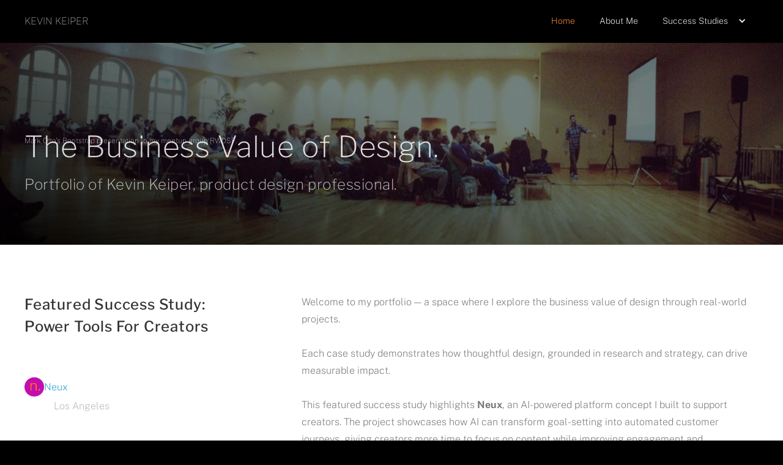

--- FILE ---
content_type: text/html; charset=utf-8
request_url: https://www.kevinkeiper.com/
body_size: 5719
content:
<!DOCTYPE html><!-- This site was created in Webflow. https://webflow.com --><!-- Last Published: Tue Dec 30 2025 02:42:11 GMT+0000 (Coordinated Universal Time) --><html data-wf-domain="www.kevinkeiper.com" data-wf-page="68dc1559871615e06c52957e" data-wf-site="686d78b6bf9965ae5d3592b1" lang="en"><head><meta charset="utf-8"/><title>Portfolio for Kevin Keiper</title><meta content="Kevin Keiper — AI Product Design Portfolio" property="og:title"/><meta content="Exploring the business value of design through AI, UX, and product innovation." property="og:description"/><meta content="https://cdn.prod.website-files.com/686d78b6bf9965ae5d3592b1/68e3fb72bf7257e78580898d_kevin-keiper-ai-product-designer-og.png" property="og:image"/><meta content="Kevin Keiper — AI Product Design Portfolio" property="twitter:title"/><meta content="Exploring the business value of design through AI, UX, and product innovation." property="twitter:description"/><meta property="og:type" content="website"/><meta content="summary_large_image" name="twitter:card"/><meta content="width=device-width, initial-scale=1" name="viewport"/><meta content="Webflow" name="generator"/><link href="https://cdn.prod.website-files.com/686d78b6bf9965ae5d3592b1/css/kevinkeiper-com-3-0.webflow.shared.cc8570d70.css" rel="stylesheet" type="text/css"/><script type="text/javascript">!function(o,c){var n=c.documentElement,t=" w-mod-";n.className+=t+"js",("ontouchstart"in o||o.DocumentTouch&&c instanceof DocumentTouch)&&(n.className+=t+"touch")}(window,document);</script><link href="https://cdn.prod.website-files.com/686d78b6bf9965ae5d3592b1/68b9ee187fa2e9d236646928_favicon.png" rel="shortcut icon" type="image/x-icon"/><link href="https://cdn.prod.website-files.com/img/webclip.png" rel="apple-touch-icon"/><style>
/* Default nav link style */
.nav-bar-menu-link {
  color: #f1f1f1;   /* or whatever default gray you like */
  font-weight: 200; /* normal weight */
  text-decoration: none;
}

/* Active (current page) nav link */
.nav-bar-menu-link.w--current {
  color: #FF8D36;   /* your preferred shade of blue */
  font-weight: 200; /* bold to show emphasis */
}
  
/* Case study overlay hover fades */
.link-block-overlay {
  opacity: 0;
  transition: opacity 0.08s ease-out !important; /* quick exit */
  transition-delay: 0s !important;              /* no lag on fade-out */
}

.link-block-overlay:hover {
  opacity: 1;
  transition: opacity 0.08s ease-in !important; /* smoother entry */
  transition-delay: 0s !important;              /* no lag on fade-in */
}

  
/* Normalize all tool logos */
.tool-logo {
  width: 32px;       /* set the consistent width you want */
  height: auto;      /* keep aspect ratio */
  display: inline-block;
  filter: grayscale(100%) brightness(100%);
  opacity: 0.3;
  transition: filter 0.25s ease, opacity 0.25s ease, transform 0.25s ease;
}

/* Hover state: full color and saturation */
.tool-logo:hover {
  filter: grayscale(0%) brightness(100%) saturate(100%);
  opacity: 1;
}


  
</style>
</head><body class="body-3"><div data-animation="default" data-collapse="none" data-duration="400" data-easing="ease-in-out" data-easing2="ease-in-out" role="banner" class="nav-header w-nav"><div class="nav-inner"><a href="/old-home" class="brand-2 w-nav-brand"><h4 class="brand-name">KEVIN KEIPER</h4></a><nav role="navigation" class="nav-menu w-nav-menu"><a href="/" aria-current="page" class="nav-bar-menu-link w--current">Home</a><a href="/success-studiess/about-me" class="nav-bar-menu-link w-nav-link">About Me</a><div data-delay="0" data-hover="true" class="w-dropdown"><div class="nav-bar-menu-link dropdown w-dropdown-toggle"><div class="icon-2 w-icon-dropdown-toggle"></div><div>Success Studies</div></div><nav class="dropdown-navigation w-dropdown-list"><a href="/success-studiess/success-study-01" class="dropdown-element w-dropdown-link">Rocket Lawyer</a><a href="/success-studiess/neux-creator-tool" class="dropdown-element w-dropdown-link">Neux Creator Tool</a><a href="/success-studiess/emc-insurance" class="dropdown-element w-dropdown-link">EMC Insurance</a><a href="/success-studiess/brightplan" class="dropdown-element w-dropdown-link">BrightPlan</a><a href="/success-studiess/amplifier-strategies" class="dropdown-element last w-dropdown-link">Impact Atlas</a></nav></div></nav><div class="menu-button w-nav-button"><div class="icon w-icon-nav-menu"></div></div></div></div><section class="header-section-left home"><div class="w-layout-blockcontainer header-container-left w-container"><h1 class="hero-heading-left">The Business Value of Design.</h1><div class="hero-description-left">Portfolio of Kevin Keiper, product design professional.</div><p class="hero-caption">Mark Otto&#x27;s Bootstrap presentation to my meetup group RWDSF. </p></div><div class="div-block-23 overlay-home"></div></section><section class="block-bullets white"><div class="w-layout-blockcontainer block-container w-container"><div id="w-node-_32d1a157-31eb-06b8-0b9c-c4f1568d619d-6c52957e" class="value-prop-wrapper"><p id="w-node-_0c7cbb8b-72a0-511a-4cc9-9d98f058bb8c-6c52957e" class="master-section-paragraph">Welcome to my portfolio — a space where I explore the business value of design through real-world projects.<br/><br/>Each case study demonstrates how thoughtful design, grounded in research and strategy, can drive measurable impact.<br/><br/>This featured success study highlights <strong>Neux</strong>, an AI-powered platform concept I built to support creators. The project showcases how AI can transform goal-setting into automated customer journeys, giving creators more time to focus on content while improving engagement and conversions.</p><div class="success-study-wrapper-select"><div id="w-node-_58e46998-6dd0-7c6f-ff8b-f0aec538cfa8-6c52957e" class="study-wrapper select"><a href="/success-studiess/neux-creator-tool" class="study-card-link-block neux-background select w-inline-block"><div class="link-block-overlay neux select"><div class="overlay-icon"></div></div></a><div class="left-sidebar-textbullet-wrapper"><p id="w-node-_58e46998-6dd0-7c6f-ff8b-f0aec538cfb6-6c52957e" class="block-body-text study-card">Through this work, I explored how research-driven design can unlock opportunities for emerging markets like the creator economy. Neux demonstrates not only how AI can streamline repetitive processes, but also how design can reframe complex challenges into intuitive, goal-based flows.</p><div id="w-node-_58e46998-6dd0-7c6f-ff8b-f0aec538cfb8-6c52957e" class="icon-list-line-wrapper hero-card"><p class="block-body-text read-more-text"><a href="/success-studiess/neux-creator-tool" class="link-3">Read more</a></p><p class="icon-list-icon study-card blue"></p></div></div></div></div></div><div id="w-node-_4e6986e6-05e7-fe70-e669-8e47ba7ebac4-6c52957e"><h3 id="w-node-_4e6986e6-05e7-fe70-e669-8e47ba7ebac5-6c52957e" class="block-heading">Featured Success Study:<br/>Power Tools For Creators</h3><div class="company-logo-info"><div class="div-block-26"><img src="https://cdn.prod.website-files.com/686d78b6bf9965ae5d3592b1/68a53f6049e1aefb88883968_Neux-logo.png" loading="lazy" alt="" class="icon-small rocket-lawyer-small"/><a href="https://www.rocketlawyer.com" target="_blank" class="link-company w-inline-block"><p class="company-name">Neux</p></a></div><div class="company-time-place"><p class="project-details-item">Los Angeles</p></div></div></div></div></section><section class="block-image"><div class="w-layout-blockcontainer block-container w-container"><div id="w-node-_2c60f5fd-0853-a7cd-fe73-531b34c48ea1-6c52957e" class="left-sidebar-wrapper"><h3 class="block-heading">Other Work</h3><div class="left-sidebar-textbullet-wrapper"><p id="w-node-_2c60f5fd-0853-a7cd-fe73-531b34c48eae-6c52957e" class="block-body-text sidebar-text">My work illustrates how design clarifies problems, reduces risk, and accelerates decision-making.<br/><br/>Each project shows how structured research and thoughtful execution lead to measurable outcomes <br/><br/>— not just for users, but for the business.</p></div></div><div id="w-node-e1c72316-9a2b-e38a-491d-971901a95d92-6c52957e" class="div-block-18"><p class="master-section-paragraph">I use design to turn business challenges into measurable results. These success studies show how strategy and execution come together to create lasting impact.</p><div class="success-studies-wrapper"><div class="study-wrapper"><a href="/success-studiess/amplifier-strategies" class="study-card-link-block impactatlas-background w-inline-block"><div class="link-block-overlay impact-atlas"><div class="overlay-icon"></div></div></a><h4 class="block-subheading case-study-cards">Changing Lives In Bangladesh</h4><div class="icon-list-line-wrapper case-study-cards"><img src="https://cdn.prod.website-files.com/686d78b6bf9965ae5d3592b1/687eed4d46d10ee7487f6f4f_logo-impactatlas.png" loading="lazy" alt="" class="icon-small impact-atlas"/><a href="https://www.impactatlas.com" target="_blank" class="link-company w-inline-block"><p class="block-body-text link">Impact Atlas</p></a><p class="block-body-text light-grey">Aug 2015</p></div><div class="left-sidebar-textbullet-wrapper"><p id="w-node-c21e3aa9-23a6-3930-2df5-2bdc6767f73b-6c52957e" class="block-body-text study-card">Designing scalable tools for global poverty reduction programs.</p><div id="w-node-c21e3aa9-23a6-3930-2df5-2bdc6767f745-6c52957e" class="icon-list-line-wrapper hero-card"><p class="block-body-text read-more-text"><a href="/success-studiess/amplifier-strategies" class="link-5">Read more</a></p><p class="icon-list-icon study-card blue"></p></div></div></div><div class="study-wrapper"><a href="/success-studiess/brightplan" class="study-card-link-block brightplan-background w-inline-block"><div class="link-block-overlay brightplan"><div class="overlay-icon"></div></div></a><h4 class="block-subheading case-study-cards">Keeping Finances In Order</h4><div class="left-sidebar-textbullet-wrapper"><div class="icon-list-line-wrapper case-study-cards"><img src="https://cdn.prod.website-files.com/686d78b6bf9965ae5d3592b1/687eed4d5a7758e8c97e7508_logo-brightplan.png" loading="lazy" alt="" class="icon-small"/><a href="https://www.brightplan.com" target="_blank" class="link-company w-inline-block"><p class="block-body-text link">BrightPlan</p></a><p class="block-body-text light-grey">Nov 2016</p></div><p id="w-node-_8495a6e7-a34e-676a-42dc-f7d81aa6a8e9-6c52957e" class="block-body-text study-card">Turning complex wealth management into clear &amp; actionable experiences.</p><div id="w-node-_8495a6e7-a34e-676a-42dc-f7d81aa6a8eb-6c52957e" class="icon-list-line-wrapper hero-card"><p class="block-body-text read-more-text"><a href="/success-studiess/amplifier-strategies" class="link-5">Read more</a></p><p class="icon-list-icon study-card blue"></p></div></div></div><div class="study-wrapper"><a href="/success-studiess/success-study-01" class="study-card-link-block rocket-lawyer-background w-inline-block"><img src="https://cdn.prod.website-files.com/686d78b6bf9965ae5d3592b1/68ae20ee1a9092b7f8e07b50_Design_RL_04.jpeg" loading="lazy" width="586" height="Auto" alt="" srcset="https://cdn.prod.website-files.com/686d78b6bf9965ae5d3592b1/68ae20ee1a9092b7f8e07b50_Design_RL_04-p-500.jpeg 500w, https://cdn.prod.website-files.com/686d78b6bf9965ae5d3592b1/68ae20ee1a9092b7f8e07b50_Design_RL_04-p-800.jpeg 800w, https://cdn.prod.website-files.com/686d78b6bf9965ae5d3592b1/68ae20ee1a9092b7f8e07b50_Design_RL_04-p-1080.jpeg 1080w, https://cdn.prod.website-files.com/686d78b6bf9965ae5d3592b1/68ae20ee1a9092b7f8e07b50_Design_RL_04.jpeg 1600w" sizes="(max-width: 767px) 100vw, 586px" class="success-image-hero-small rocket-lawyer-card-hero"/><div class="link-block-overlay rocket-lawyer"><div class="overlay-icon"></div></div></a><h4 class="block-subheading case-study-cards">Legal Documents On The Go</h4><div class="icon-list-line-wrapper case-study-cards"><img src="https://cdn.prod.website-files.com/686d78b6bf9965ae5d3592b1/687eed4d2957ef227f513cba_logo-rocketlawyer.png" loading="lazy" alt="" class="icon-small"/><a href="https://www.rocketlawyer.com" target="_blank" class="link-company w-inline-block"><p class="block-body-text link">Rocket Lawyer</p></a><p class="block-body-text light-grey">Jun 2014</p></div><div class="left-sidebar-textbullet-wrapper"><p id="w-node-_5b5911a8-13b1-5cc7-8d40-3485f23fb5fc-6c52957e" class="block-body-text study-card">Bringing legal services to mobile consumers, on demand.</p><div id="w-node-_5b5911a8-13b1-5cc7-8d40-3485f23fb606-6c52957e" class="icon-list-line-wrapper hero-card"><p class="block-body-text read-more-text"><a href="/success-studiess/success-study-01" class="link-6">Read more</a></p><p class="icon-list-icon study-card blue"></p></div></div></div><div id="w-node-_4a2fa71a-845b-e245-82cf-856b3805f47a-6c52957e" class="study-wrapper"><a href="/success-studiess/emc-insurance" class="study-card-link-block emc-insurance-background w-inline-block"><div class="link-block-overlay emc-insurance"><div class="overlay-icon"></div></div></a><h4 class="block-subheading case-study-cards">Reinventing Underwriting</h4><div class="icon-list-line-wrapper case-study-cards"><img src="https://cdn.prod.website-files.com/686d78b6bf9965ae5d3592b1/68c9fa63d750491806fd67d0_emc-logo-small-round.png" loading="lazy" alt="" class="icon-small"/><a href="https://www.rocketlawyer.com" target="_blank" class="link-company w-inline-block"><p class="block-body-text link">EMC Insurance</p></a><p class="block-body-text light-grey">Nov 2024</p></div><div class="left-sidebar-textbullet-wrapper"><p id="w-node-_4a2fa71a-845b-e245-82cf-856b3805f48a-6c52957e" class="block-body-text study-card">Overhauling an outdated internal SaaS tool to optimize insurance workflows.</p><div id="w-node-_4a2fa71a-845b-e245-82cf-856b3805f48c-6c52957e" class="icon-list-line-wrapper hero-card"><p class="block-body-text read-more-text"><a href="/success-studiess/emc-insurance" class="link-6">Read more</a></p><p class="icon-list-icon study-card blue"></p></div></div></div></div></div></div></section><section class="block-metrics-large dark my-wins"><div class="w-layout-blockcontainer metrics-container w-container"></div><div class="w-layout-blockcontainer block-container w-container"><h3 id="w-node-_79679e9c-5d6a-a1e2-ed75-03796080c26b-6c52957e" class="block-heading inverse">Summary Metrics</h3><div id="w-node-cacad235-8084-5324-8842-57f8a0b6a32b-6c52957e" class="bullet-list-wrapper successful-outcomes no-margin"><div id="w-node-cacad235-8084-5324-8842-57f8a0b6a32c-6c52957e" class="metric-wrapper successful-outcomes"><div class="div-block-17"><h2 class="metric-icon purple"></h2><h2 class="metric-heading inverse">1000+</h2></div><p class="metric-text inverse">Completed Sprints</p></div><div id="w-node-cacad235-8084-5324-8842-57f8a0b6a334-6c52957e" class="metric-wrapper successful-outcomes"><div class="div-block-17"><h2 class="metric-icon brand red"></h2><h2 class="metric-heading inverse">3</h2></div><p class="metric-text inverse">Apps in app stores</p></div><div id="w-node-cacad235-8084-5324-8842-57f8a0b6a33c-6c52957e" class="metric-wrapper successful-outcomes"><div class="div-block-17"><h2 class="metric-icon green"></h2><h2 class="metric-heading inverse">$1M+</h2></div><p class="metric-text inverse">Generated revenue</p></div><div id="w-node-cacad235-8084-5324-8842-57f8a0b6a344-6c52957e" class="metric-wrapper successful-outcomes"><div class="div-block-17"><h2 class="metric-icon blue"></h2><h2 class="metric-heading inverse">10+</h2></div><p class="metric-text inverse">Completed projects</p></div></div></div></section><section class="block-bullets white"><div class="w-layout-blockcontainer block-container w-container"><h3 id="w-node-_7d9d8970-d6e8-8087-9973-5e2065991f0e-6c52957e" class="block-heading">Tools, Skills, Philosophies</h3><div id="w-node-_7d9d8970-d6e8-8087-9973-5e2065991f10-6c52957e" class="value-prop-wrapper"><p id="w-node-_7d9d8970-d6e8-8087-9973-5e2065991f11-6c52957e" class="master-section-paragraph">My approach to design blends the right tools with proven frameworks to turn complexity into clarity. <br/><br/>By grounding design decisions in research and strategy, I deliver outcomes that are both user-friendly and business-aligned.</p><div class="div-block-19"><div id="w-node-_7d9d8970-d6e8-8087-9973-5e2065991f1a-6c52957e" class="tools-wrapper home-page"><h5 class="tools-skills-heading">My Tools</h5><div class="tools-grid home-page"><img src="https://cdn.prod.website-files.com/686d78b6bf9965ae5d3592b1/68dca60d9e6bebbd1b8b6038_openai.png" loading="lazy" sizes="(max-width: 767px) 100vw, (max-width: 991px) 728px, 940px, 100vw" srcset="https://cdn.prod.website-files.com/686d78b6bf9965ae5d3592b1/68dca60d9e6bebbd1b8b6038_openai-p-500.png 500w, https://cdn.prod.website-files.com/686d78b6bf9965ae5d3592b1/68dca60d9e6bebbd1b8b6038_openai-p-800.png 800w, https://cdn.prod.website-files.com/686d78b6bf9965ae5d3592b1/68dca60d9e6bebbd1b8b6038_openai.png 1024w" alt="" class="tool-logo"/><img src="https://cdn.prod.website-files.com/686d78b6bf9965ae5d3592b1/68dc2a6365b53a7ae11b508e_vurveylogo%201.png" loading="lazy" alt="" class="tool-logo"/><img src="https://cdn.prod.website-files.com/686d78b6bf9965ae5d3592b1/68dc2a62fd799f48af780b79_CoLoop_Icon%201.png" loading="lazy" alt="" class="tool-logo"/><img src="https://cdn.prod.website-files.com/686d78b6bf9965ae5d3592b1/68dc2a62060ab0a3def7d077_uizard-social-preview%201.png" loading="lazy" alt="" class="tool-logo"/><img src="https://cdn.prod.website-files.com/686d78b6bf9965ae5d3592b1/68dc2a62209da97156c04136_Adobe_Creative_Suite_icon.svg%201.png" loading="lazy" alt="" class="tool-logo"/><img src="https://cdn.prod.website-files.com/686d78b6bf9965ae5d3592b1/68dc2a62fae8aee284904324_userology%201.png" loading="lazy" alt="" class="tool-logo"/><img src="https://cdn.prod.website-files.com/686d78b6bf9965ae5d3592b1/68dc2a624dbdec9d2fa34a88_figmalogo.png" loading="lazy" alt="" class="tool-logo figma"/><img src="https://cdn.prod.website-files.com/686d78b6bf9965ae5d3592b1/68dc2a62475d5d2af0bdfc2e_perplexity-e6a4e1t06hd6dhczot580o%201.png" loading="lazy" alt="" class="tool-logo"/><img src="https://cdn.prod.website-files.com/686d78b6bf9965ae5d3592b1/68dc2a621dbd971587881bfb_mermaid_chart_logo%201.png" loading="lazy" alt="" class="tool-logo"/><img src="https://cdn.prod.website-files.com/686d78b6bf9965ae5d3592b1/68dc2a6269eb4c4ebc3f5177_heymarvinlogo.png" loading="lazy" alt="" class="tool-logo"/><img src="https://cdn.prod.website-files.com/686d78b6bf9965ae5d3592b1/68dc2a625ea671ec62ff0a57_sketchlogo%201.png" loading="lazy" alt="" class="tool-logo"/><img src="https://cdn.prod.website-files.com/686d78b6bf9965ae5d3592b1/68deffd1a6758b4becf43ef5_n8n.png" loading="lazy" alt="" height="32" class="tool-logo n8n"/></div></div><div id="w-node-_7d9d8970-d6e8-8087-9973-5e2065991f36-6c52957e" class="skills-wrapper"><h5 class="tools-skills-heading">My Skills</h5><div class="skills-grid"><p id="w-node-_7d9d8970-d6e8-8087-9973-5e2065991f3a-6c52957e" class="tools-item">Opportunity Discovery</p><p id="w-node-_7d9d8970-d6e8-8087-9973-5e2065991f3c-6c52957e" class="tools-item">AI User Research</p><p id="w-node-_7d9d8970-d6e8-8087-9973-5e2065991f3e-6c52957e" class="tools-item">User Journeys</p><p id="w-node-_7d9d8970-d6e8-8087-9973-5e2065991f40-6c52957e" class="tools-item">JTBD Framework</p><p id="w-node-_7d9d8970-d6e8-8087-9973-5e2065991f42-6c52957e" class="tools-item">HTML, JS, CSS</p><p id="w-node-_7d9d8970-d6e8-8087-9973-5e2065991f44-6c52957e" class="tools-item">Prompt engineering</p><p id="w-node-_7d9d8970-d6e8-8087-9973-5e2065991f46-6c52957e" class="tools-item">Agents</p></div></div></div></div></div></section><section class="footer-section"><div class="w-layout-blockcontainer container-2 w-container"><div class="footer-text">Copyright 2025 Kevin Keiper</div></div></section><script src="https://d3e54v103j8qbb.cloudfront.net/js/jquery-3.5.1.min.dc5e7f18c8.js?site=686d78b6bf9965ae5d3592b1" type="text/javascript" integrity="sha256-9/aliU8dGd2tb6OSsuzixeV4y/faTqgFtohetphbbj0=" crossorigin="anonymous"></script><script src="https://cdn.prod.website-files.com/686d78b6bf9965ae5d3592b1/js/webflow.schunk.e98f18b1ac98ee42.js" type="text/javascript"></script><script src="https://cdn.prod.website-files.com/686d78b6bf9965ae5d3592b1/js/webflow.0a218a73.1def5d8b0fdacdc3.js" type="text/javascript"></script>
</body></html>

--- FILE ---
content_type: text/css
request_url: https://cdn.prod.website-files.com/686d78b6bf9965ae5d3592b1/css/kevinkeiper-com-3-0.webflow.shared.cc8570d70.css
body_size: 26856
content:
html {
  -webkit-text-size-adjust: 100%;
  -ms-text-size-adjust: 100%;
  font-family: sans-serif;
}

body {
  margin: 0;
}

article, aside, details, figcaption, figure, footer, header, hgroup, main, menu, nav, section, summary {
  display: block;
}

audio, canvas, progress, video {
  vertical-align: baseline;
  display: inline-block;
}

audio:not([controls]) {
  height: 0;
  display: none;
}

[hidden], template {
  display: none;
}

a {
  background-color: #0000;
}

a:active, a:hover {
  outline: 0;
}

abbr[title] {
  border-bottom: 1px dotted;
}

b, strong {
  font-weight: bold;
}

dfn {
  font-style: italic;
}

h1 {
  margin: .67em 0;
  font-size: 2em;
}

mark {
  color: #000;
  background: #ff0;
}

small {
  font-size: 80%;
}

sub, sup {
  vertical-align: baseline;
  font-size: 75%;
  line-height: 0;
  position: relative;
}

sup {
  top: -.5em;
}

sub {
  bottom: -.25em;
}

img {
  border: 0;
}

svg:not(:root) {
  overflow: hidden;
}

hr {
  box-sizing: content-box;
  height: 0;
}

pre {
  overflow: auto;
}

code, kbd, pre, samp {
  font-family: monospace;
  font-size: 1em;
}

button, input, optgroup, select, textarea {
  color: inherit;
  font: inherit;
  margin: 0;
}

button {
  overflow: visible;
}

button, select {
  text-transform: none;
}

button, html input[type="button"], input[type="reset"] {
  -webkit-appearance: button;
  cursor: pointer;
}

button[disabled], html input[disabled] {
  cursor: default;
}

button::-moz-focus-inner, input::-moz-focus-inner {
  border: 0;
  padding: 0;
}

input {
  line-height: normal;
}

input[type="checkbox"], input[type="radio"] {
  box-sizing: border-box;
  padding: 0;
}

input[type="number"]::-webkit-inner-spin-button, input[type="number"]::-webkit-outer-spin-button {
  height: auto;
}

input[type="search"] {
  -webkit-appearance: none;
}

input[type="search"]::-webkit-search-cancel-button, input[type="search"]::-webkit-search-decoration {
  -webkit-appearance: none;
}

legend {
  border: 0;
  padding: 0;
}

textarea {
  overflow: auto;
}

optgroup {
  font-weight: bold;
}

table {
  border-collapse: collapse;
  border-spacing: 0;
}

td, th {
  padding: 0;
}

@font-face {
  font-family: webflow-icons;
  src: url("[data-uri]") format("truetype");
  font-weight: normal;
  font-style: normal;
}

[class^="w-icon-"], [class*=" w-icon-"] {
  speak: none;
  font-variant: normal;
  text-transform: none;
  -webkit-font-smoothing: antialiased;
  -moz-osx-font-smoothing: grayscale;
  font-style: normal;
  font-weight: normal;
  line-height: 1;
  font-family: webflow-icons !important;
}

.w-icon-slider-right:before {
  content: "";
}

.w-icon-slider-left:before {
  content: "";
}

.w-icon-nav-menu:before {
  content: "";
}

.w-icon-arrow-down:before, .w-icon-dropdown-toggle:before {
  content: "";
}

.w-icon-file-upload-remove:before {
  content: "";
}

.w-icon-file-upload-icon:before {
  content: "";
}

* {
  box-sizing: border-box;
}

html {
  height: 100%;
}

body {
  color: #333;
  background-color: #fff;
  min-height: 100%;
  margin: 0;
  font-family: Arial, sans-serif;
  font-size: 14px;
  line-height: 20px;
}

img {
  vertical-align: middle;
  max-width: 100%;
  display: inline-block;
}

html.w-mod-touch * {
  background-attachment: scroll !important;
}

.w-block {
  display: block;
}

.w-inline-block {
  max-width: 100%;
  display: inline-block;
}

.w-clearfix:before, .w-clearfix:after {
  content: " ";
  grid-area: 1 / 1 / 2 / 2;
  display: table;
}

.w-clearfix:after {
  clear: both;
}

.w-hidden {
  display: none;
}

.w-button {
  color: #fff;
  line-height: inherit;
  cursor: pointer;
  background-color: #3898ec;
  border: 0;
  border-radius: 0;
  padding: 9px 15px;
  text-decoration: none;
  display: inline-block;
}

input.w-button {
  -webkit-appearance: button;
}

html[data-w-dynpage] [data-w-cloak] {
  color: #0000 !important;
}

.w-code-block {
  margin: unset;
}

pre.w-code-block code {
  all: inherit;
}

.w-optimization {
  display: contents;
}

.w-webflow-badge, .w-webflow-badge > img {
  box-sizing: unset;
  width: unset;
  height: unset;
  max-height: unset;
  max-width: unset;
  min-height: unset;
  min-width: unset;
  margin: unset;
  padding: unset;
  float: unset;
  clear: unset;
  border: unset;
  border-radius: unset;
  background: unset;
  background-image: unset;
  background-position: unset;
  background-size: unset;
  background-repeat: unset;
  background-origin: unset;
  background-clip: unset;
  background-attachment: unset;
  background-color: unset;
  box-shadow: unset;
  transform: unset;
  direction: unset;
  font-family: unset;
  font-weight: unset;
  color: unset;
  font-size: unset;
  line-height: unset;
  font-style: unset;
  font-variant: unset;
  text-align: unset;
  letter-spacing: unset;
  -webkit-text-decoration: unset;
  text-decoration: unset;
  text-indent: unset;
  text-transform: unset;
  list-style-type: unset;
  text-shadow: unset;
  vertical-align: unset;
  cursor: unset;
  white-space: unset;
  word-break: unset;
  word-spacing: unset;
  word-wrap: unset;
  transition: unset;
}

.w-webflow-badge {
  white-space: nowrap;
  cursor: pointer;
  box-shadow: 0 0 0 1px #0000001a, 0 1px 3px #0000001a;
  visibility: visible !important;
  opacity: 1 !important;
  z-index: 2147483647 !important;
  color: #aaadb0 !important;
  overflow: unset !important;
  background-color: #fff !important;
  border-radius: 3px !important;
  width: auto !important;
  height: auto !important;
  margin: 0 !important;
  padding: 6px !important;
  font-size: 12px !important;
  line-height: 14px !important;
  text-decoration: none !important;
  display: inline-block !important;
  position: fixed !important;
  inset: auto 12px 12px auto !important;
  transform: none !important;
}

.w-webflow-badge > img {
  position: unset;
  visibility: unset !important;
  opacity: 1 !important;
  vertical-align: middle !important;
  display: inline-block !important;
}

h1, h2, h3, h4, h5, h6 {
  margin-bottom: 10px;
  font-weight: bold;
}

h1 {
  margin-top: 20px;
  font-size: 38px;
  line-height: 44px;
}

h2 {
  margin-top: 20px;
  font-size: 32px;
  line-height: 36px;
}

h3 {
  margin-top: 20px;
  font-size: 24px;
  line-height: 30px;
}

h4 {
  margin-top: 10px;
  font-size: 18px;
  line-height: 24px;
}

h5 {
  margin-top: 10px;
  font-size: 14px;
  line-height: 20px;
}

h6 {
  margin-top: 10px;
  font-size: 12px;
  line-height: 18px;
}

p {
  margin-top: 0;
  margin-bottom: 10px;
}

blockquote {
  border-left: 5px solid #e2e2e2;
  margin: 0 0 10px;
  padding: 10px 20px;
  font-size: 18px;
  line-height: 22px;
}

figure {
  margin: 0 0 10px;
}

figcaption {
  text-align: center;
  margin-top: 5px;
}

ul, ol {
  margin-top: 0;
  margin-bottom: 10px;
  padding-left: 40px;
}

.w-list-unstyled {
  padding-left: 0;
  list-style: none;
}

.w-embed:before, .w-embed:after {
  content: " ";
  grid-area: 1 / 1 / 2 / 2;
  display: table;
}

.w-embed:after {
  clear: both;
}

.w-video {
  width: 100%;
  padding: 0;
  position: relative;
}

.w-video iframe, .w-video object, .w-video embed {
  border: none;
  width: 100%;
  height: 100%;
  position: absolute;
  top: 0;
  left: 0;
}

fieldset {
  border: 0;
  margin: 0;
  padding: 0;
}

button, [type="button"], [type="reset"] {
  cursor: pointer;
  -webkit-appearance: button;
  border: 0;
}

.w-form {
  margin: 0 0 15px;
}

.w-form-done {
  text-align: center;
  background-color: #ddd;
  padding: 20px;
  display: none;
}

.w-form-fail {
  background-color: #ffdede;
  margin-top: 10px;
  padding: 10px;
  display: none;
}

label {
  margin-bottom: 5px;
  font-weight: bold;
  display: block;
}

.w-input, .w-select {
  color: #333;
  vertical-align: middle;
  background-color: #fff;
  border: 1px solid #ccc;
  width: 100%;
  height: 38px;
  margin-bottom: 10px;
  padding: 8px 12px;
  font-size: 14px;
  line-height: 1.42857;
  display: block;
}

.w-input::placeholder, .w-select::placeholder {
  color: #999;
}

.w-input:focus, .w-select:focus {
  border-color: #3898ec;
  outline: 0;
}

.w-input[disabled], .w-select[disabled], .w-input[readonly], .w-select[readonly], fieldset[disabled] .w-input, fieldset[disabled] .w-select {
  cursor: not-allowed;
}

.w-input[disabled]:not(.w-input-disabled), .w-select[disabled]:not(.w-input-disabled), .w-input[readonly], .w-select[readonly], fieldset[disabled]:not(.w-input-disabled) .w-input, fieldset[disabled]:not(.w-input-disabled) .w-select {
  background-color: #eee;
}

textarea.w-input, textarea.w-select {
  height: auto;
}

.w-select {
  background-color: #f3f3f3;
}

.w-select[multiple] {
  height: auto;
}

.w-form-label {
  cursor: pointer;
  margin-bottom: 0;
  font-weight: normal;
  display: inline-block;
}

.w-radio {
  margin-bottom: 5px;
  padding-left: 20px;
  display: block;
}

.w-radio:before, .w-radio:after {
  content: " ";
  grid-area: 1 / 1 / 2 / 2;
  display: table;
}

.w-radio:after {
  clear: both;
}

.w-radio-input {
  float: left;
  margin: 3px 0 0 -20px;
  line-height: normal;
}

.w-file-upload {
  margin-bottom: 10px;
  display: block;
}

.w-file-upload-input {
  opacity: 0;
  z-index: -100;
  width: .1px;
  height: .1px;
  position: absolute;
  overflow: hidden;
}

.w-file-upload-default, .w-file-upload-uploading, .w-file-upload-success {
  color: #333;
  display: inline-block;
}

.w-file-upload-error {
  margin-top: 10px;
  display: block;
}

.w-file-upload-default.w-hidden, .w-file-upload-uploading.w-hidden, .w-file-upload-error.w-hidden, .w-file-upload-success.w-hidden {
  display: none;
}

.w-file-upload-uploading-btn {
  cursor: pointer;
  background-color: #fafafa;
  border: 1px solid #ccc;
  margin: 0;
  padding: 8px 12px;
  font-size: 14px;
  font-weight: normal;
  display: flex;
}

.w-file-upload-file {
  background-color: #fafafa;
  border: 1px solid #ccc;
  flex-grow: 1;
  justify-content: space-between;
  margin: 0;
  padding: 8px 9px 8px 11px;
  display: flex;
}

.w-file-upload-file-name {
  font-size: 14px;
  font-weight: normal;
  display: block;
}

.w-file-remove-link {
  cursor: pointer;
  width: auto;
  height: auto;
  margin-top: 3px;
  margin-left: 10px;
  padding: 3px;
  display: block;
}

.w-icon-file-upload-remove {
  margin: auto;
  font-size: 10px;
}

.w-file-upload-error-msg {
  color: #ea384c;
  padding: 2px 0;
  display: inline-block;
}

.w-file-upload-info {
  padding: 0 12px;
  line-height: 38px;
  display: inline-block;
}

.w-file-upload-label {
  cursor: pointer;
  background-color: #fafafa;
  border: 1px solid #ccc;
  margin: 0;
  padding: 8px 12px;
  font-size: 14px;
  font-weight: normal;
  display: inline-block;
}

.w-icon-file-upload-icon, .w-icon-file-upload-uploading {
  width: 20px;
  margin-right: 8px;
  display: inline-block;
}

.w-icon-file-upload-uploading {
  height: 20px;
}

.w-container {
  max-width: 940px;
  margin-left: auto;
  margin-right: auto;
}

.w-container:before, .w-container:after {
  content: " ";
  grid-area: 1 / 1 / 2 / 2;
  display: table;
}

.w-container:after {
  clear: both;
}

.w-container .w-row {
  margin-left: -10px;
  margin-right: -10px;
}

.w-row:before, .w-row:after {
  content: " ";
  grid-area: 1 / 1 / 2 / 2;
  display: table;
}

.w-row:after {
  clear: both;
}

.w-row .w-row {
  margin-left: 0;
  margin-right: 0;
}

.w-col {
  float: left;
  width: 100%;
  min-height: 1px;
  padding-left: 10px;
  padding-right: 10px;
  position: relative;
}

.w-col .w-col {
  padding-left: 0;
  padding-right: 0;
}

.w-col-1 {
  width: 8.33333%;
}

.w-col-2 {
  width: 16.6667%;
}

.w-col-3 {
  width: 25%;
}

.w-col-4 {
  width: 33.3333%;
}

.w-col-5 {
  width: 41.6667%;
}

.w-col-6 {
  width: 50%;
}

.w-col-7 {
  width: 58.3333%;
}

.w-col-8 {
  width: 66.6667%;
}

.w-col-9 {
  width: 75%;
}

.w-col-10 {
  width: 83.3333%;
}

.w-col-11 {
  width: 91.6667%;
}

.w-col-12 {
  width: 100%;
}

.w-hidden-main {
  display: none !important;
}

@media screen and (max-width: 991px) {
  .w-container {
    max-width: 728px;
  }

  .w-hidden-main {
    display: inherit !important;
  }

  .w-hidden-medium {
    display: none !important;
  }

  .w-col-medium-1 {
    width: 8.33333%;
  }

  .w-col-medium-2 {
    width: 16.6667%;
  }

  .w-col-medium-3 {
    width: 25%;
  }

  .w-col-medium-4 {
    width: 33.3333%;
  }

  .w-col-medium-5 {
    width: 41.6667%;
  }

  .w-col-medium-6 {
    width: 50%;
  }

  .w-col-medium-7 {
    width: 58.3333%;
  }

  .w-col-medium-8 {
    width: 66.6667%;
  }

  .w-col-medium-9 {
    width: 75%;
  }

  .w-col-medium-10 {
    width: 83.3333%;
  }

  .w-col-medium-11 {
    width: 91.6667%;
  }

  .w-col-medium-12 {
    width: 100%;
  }

  .w-col-stack {
    width: 100%;
    left: auto;
    right: auto;
  }
}

@media screen and (max-width: 767px) {
  .w-hidden-main, .w-hidden-medium {
    display: inherit !important;
  }

  .w-hidden-small {
    display: none !important;
  }

  .w-row, .w-container .w-row {
    margin-left: 0;
    margin-right: 0;
  }

  .w-col {
    width: 100%;
    left: auto;
    right: auto;
  }

  .w-col-small-1 {
    width: 8.33333%;
  }

  .w-col-small-2 {
    width: 16.6667%;
  }

  .w-col-small-3 {
    width: 25%;
  }

  .w-col-small-4 {
    width: 33.3333%;
  }

  .w-col-small-5 {
    width: 41.6667%;
  }

  .w-col-small-6 {
    width: 50%;
  }

  .w-col-small-7 {
    width: 58.3333%;
  }

  .w-col-small-8 {
    width: 66.6667%;
  }

  .w-col-small-9 {
    width: 75%;
  }

  .w-col-small-10 {
    width: 83.3333%;
  }

  .w-col-small-11 {
    width: 91.6667%;
  }

  .w-col-small-12 {
    width: 100%;
  }
}

@media screen and (max-width: 479px) {
  .w-container {
    max-width: none;
  }

  .w-hidden-main, .w-hidden-medium, .w-hidden-small {
    display: inherit !important;
  }

  .w-hidden-tiny {
    display: none !important;
  }

  .w-col {
    width: 100%;
  }

  .w-col-tiny-1 {
    width: 8.33333%;
  }

  .w-col-tiny-2 {
    width: 16.6667%;
  }

  .w-col-tiny-3 {
    width: 25%;
  }

  .w-col-tiny-4 {
    width: 33.3333%;
  }

  .w-col-tiny-5 {
    width: 41.6667%;
  }

  .w-col-tiny-6 {
    width: 50%;
  }

  .w-col-tiny-7 {
    width: 58.3333%;
  }

  .w-col-tiny-8 {
    width: 66.6667%;
  }

  .w-col-tiny-9 {
    width: 75%;
  }

  .w-col-tiny-10 {
    width: 83.3333%;
  }

  .w-col-tiny-11 {
    width: 91.6667%;
  }

  .w-col-tiny-12 {
    width: 100%;
  }
}

.w-widget {
  position: relative;
}

.w-widget-map {
  width: 100%;
  height: 400px;
}

.w-widget-map label {
  width: auto;
  display: inline;
}

.w-widget-map img {
  max-width: inherit;
}

.w-widget-map .gm-style-iw {
  text-align: center;
}

.w-widget-map .gm-style-iw > button {
  display: none !important;
}

.w-widget-twitter {
  overflow: hidden;
}

.w-widget-twitter-count-shim {
  vertical-align: top;
  text-align: center;
  background: #fff;
  border: 1px solid #758696;
  border-radius: 3px;
  width: 28px;
  height: 20px;
  display: inline-block;
  position: relative;
}

.w-widget-twitter-count-shim * {
  pointer-events: none;
  -webkit-user-select: none;
  user-select: none;
}

.w-widget-twitter-count-shim .w-widget-twitter-count-inner {
  text-align: center;
  color: #999;
  font-family: serif;
  font-size: 15px;
  line-height: 12px;
  position: relative;
}

.w-widget-twitter-count-shim .w-widget-twitter-count-clear {
  display: block;
  position: relative;
}

.w-widget-twitter-count-shim.w--large {
  width: 36px;
  height: 28px;
}

.w-widget-twitter-count-shim.w--large .w-widget-twitter-count-inner {
  font-size: 18px;
  line-height: 18px;
}

.w-widget-twitter-count-shim:not(.w--vertical) {
  margin-left: 5px;
  margin-right: 8px;
}

.w-widget-twitter-count-shim:not(.w--vertical).w--large {
  margin-left: 6px;
}

.w-widget-twitter-count-shim:not(.w--vertical):before, .w-widget-twitter-count-shim:not(.w--vertical):after {
  content: " ";
  pointer-events: none;
  border: solid #0000;
  width: 0;
  height: 0;
  position: absolute;
  top: 50%;
  left: 0;
}

.w-widget-twitter-count-shim:not(.w--vertical):before {
  border-width: 4px;
  border-color: #75869600 #5d6c7b #75869600 #75869600;
  margin-top: -4px;
  margin-left: -9px;
}

.w-widget-twitter-count-shim:not(.w--vertical).w--large:before {
  border-width: 5px;
  margin-top: -5px;
  margin-left: -10px;
}

.w-widget-twitter-count-shim:not(.w--vertical):after {
  border-width: 4px;
  border-color: #fff0 #fff #fff0 #fff0;
  margin-top: -4px;
  margin-left: -8px;
}

.w-widget-twitter-count-shim:not(.w--vertical).w--large:after {
  border-width: 5px;
  margin-top: -5px;
  margin-left: -9px;
}

.w-widget-twitter-count-shim.w--vertical {
  width: 61px;
  height: 33px;
  margin-bottom: 8px;
}

.w-widget-twitter-count-shim.w--vertical:before, .w-widget-twitter-count-shim.w--vertical:after {
  content: " ";
  pointer-events: none;
  border: solid #0000;
  width: 0;
  height: 0;
  position: absolute;
  top: 100%;
  left: 50%;
}

.w-widget-twitter-count-shim.w--vertical:before {
  border-width: 5px;
  border-color: #5d6c7b #75869600 #75869600;
  margin-left: -5px;
}

.w-widget-twitter-count-shim.w--vertical:after {
  border-width: 4px;
  border-color: #fff #fff0 #fff0;
  margin-left: -4px;
}

.w-widget-twitter-count-shim.w--vertical .w-widget-twitter-count-inner {
  font-size: 18px;
  line-height: 22px;
}

.w-widget-twitter-count-shim.w--vertical.w--large {
  width: 76px;
}

.w-background-video {
  color: #fff;
  height: 500px;
  position: relative;
  overflow: hidden;
}

.w-background-video > video {
  object-fit: cover;
  z-index: -100;
  background-position: 50%;
  background-size: cover;
  width: 100%;
  height: 100%;
  margin: auto;
  position: absolute;
  inset: -100%;
}

.w-background-video > video::-webkit-media-controls-start-playback-button {
  -webkit-appearance: none;
  display: none !important;
}

.w-background-video--control {
  background-color: #0000;
  padding: 0;
  position: absolute;
  bottom: 1em;
  right: 1em;
}

.w-background-video--control > [hidden] {
  display: none !important;
}

.w-slider {
  text-align: center;
  clear: both;
  -webkit-tap-highlight-color: #0000;
  tap-highlight-color: #0000;
  background: #ddd;
  height: 300px;
  position: relative;
}

.w-slider-mask {
  z-index: 1;
  white-space: nowrap;
  height: 100%;
  display: block;
  position: relative;
  left: 0;
  right: 0;
  overflow: hidden;
}

.w-slide {
  vertical-align: top;
  white-space: normal;
  text-align: left;
  width: 100%;
  height: 100%;
  display: inline-block;
  position: relative;
}

.w-slider-nav {
  z-index: 2;
  text-align: center;
  -webkit-tap-highlight-color: #0000;
  tap-highlight-color: #0000;
  height: 40px;
  margin: auto;
  padding-top: 10px;
  position: absolute;
  inset: auto 0 0;
}

.w-slider-nav.w-round > div {
  border-radius: 100%;
}

.w-slider-nav.w-num > div {
  font-size: inherit;
  line-height: inherit;
  width: auto;
  height: auto;
  padding: .2em .5em;
}

.w-slider-nav.w-shadow > div {
  box-shadow: 0 0 3px #3336;
}

.w-slider-nav-invert {
  color: #fff;
}

.w-slider-nav-invert > div {
  background-color: #2226;
}

.w-slider-nav-invert > div.w-active {
  background-color: #222;
}

.w-slider-dot {
  cursor: pointer;
  background-color: #fff6;
  width: 1em;
  height: 1em;
  margin: 0 3px .5em;
  transition: background-color .1s, color .1s;
  display: inline-block;
  position: relative;
}

.w-slider-dot.w-active {
  background-color: #fff;
}

.w-slider-dot:focus {
  outline: none;
  box-shadow: 0 0 0 2px #fff;
}

.w-slider-dot:focus.w-active {
  box-shadow: none;
}

.w-slider-arrow-left, .w-slider-arrow-right {
  cursor: pointer;
  color: #fff;
  -webkit-tap-highlight-color: #0000;
  tap-highlight-color: #0000;
  -webkit-user-select: none;
  user-select: none;
  width: 80px;
  margin: auto;
  font-size: 40px;
  position: absolute;
  inset: 0;
  overflow: hidden;
}

.w-slider-arrow-left [class^="w-icon-"], .w-slider-arrow-right [class^="w-icon-"], .w-slider-arrow-left [class*=" w-icon-"], .w-slider-arrow-right [class*=" w-icon-"] {
  position: absolute;
}

.w-slider-arrow-left:focus, .w-slider-arrow-right:focus {
  outline: 0;
}

.w-slider-arrow-left {
  z-index: 3;
  right: auto;
}

.w-slider-arrow-right {
  z-index: 4;
  left: auto;
}

.w-icon-slider-left, .w-icon-slider-right {
  width: 1em;
  height: 1em;
  margin: auto;
  inset: 0;
}

.w-slider-aria-label {
  clip: rect(0 0 0 0);
  border: 0;
  width: 1px;
  height: 1px;
  margin: -1px;
  padding: 0;
  position: absolute;
  overflow: hidden;
}

.w-slider-force-show {
  display: block !important;
}

.w-dropdown {
  text-align: left;
  z-index: 900;
  margin-left: auto;
  margin-right: auto;
  display: inline-block;
  position: relative;
}

.w-dropdown-btn, .w-dropdown-toggle, .w-dropdown-link {
  vertical-align: top;
  color: #222;
  text-align: left;
  white-space: nowrap;
  margin-left: auto;
  margin-right: auto;
  padding: 20px;
  text-decoration: none;
  position: relative;
}

.w-dropdown-toggle {
  -webkit-user-select: none;
  user-select: none;
  cursor: pointer;
  padding-right: 40px;
  display: inline-block;
}

.w-dropdown-toggle:focus {
  outline: 0;
}

.w-icon-dropdown-toggle {
  width: 1em;
  height: 1em;
  margin: auto 20px auto auto;
  position: absolute;
  top: 0;
  bottom: 0;
  right: 0;
}

.w-dropdown-list {
  background: #ddd;
  min-width: 100%;
  display: none;
  position: absolute;
}

.w-dropdown-list.w--open {
  display: block;
}

.w-dropdown-link {
  color: #222;
  padding: 10px 20px;
  display: block;
}

.w-dropdown-link.w--current {
  color: #0082f3;
}

.w-dropdown-link:focus {
  outline: 0;
}

@media screen and (max-width: 767px) {
  .w-nav-brand {
    padding-left: 10px;
  }
}

.w-lightbox-backdrop {
  cursor: auto;
  letter-spacing: normal;
  text-indent: 0;
  text-shadow: none;
  text-transform: none;
  visibility: visible;
  white-space: normal;
  word-break: normal;
  word-spacing: normal;
  word-wrap: normal;
  color: #fff;
  text-align: center;
  z-index: 2000;
  opacity: 0;
  -webkit-user-select: none;
  -moz-user-select: none;
  -webkit-tap-highlight-color: transparent;
  background: #000000e6;
  outline: 0;
  font-family: Helvetica Neue, Helvetica, Ubuntu, Segoe UI, Verdana, sans-serif;
  font-size: 17px;
  font-style: normal;
  font-weight: 300;
  line-height: 1.2;
  list-style: disc;
  position: fixed;
  inset: 0;
  -webkit-transform: translate(0);
}

.w-lightbox-backdrop, .w-lightbox-container {
  -webkit-overflow-scrolling: touch;
  height: 100%;
  overflow: auto;
}

.w-lightbox-content {
  height: 100vh;
  position: relative;
  overflow: hidden;
}

.w-lightbox-view {
  opacity: 0;
  width: 100vw;
  height: 100vh;
  position: absolute;
}

.w-lightbox-view:before {
  content: "";
  height: 100vh;
}

.w-lightbox-group, .w-lightbox-group .w-lightbox-view, .w-lightbox-group .w-lightbox-view:before {
  height: 86vh;
}

.w-lightbox-frame, .w-lightbox-view:before {
  vertical-align: middle;
  display: inline-block;
}

.w-lightbox-figure {
  margin: 0;
  position: relative;
}

.w-lightbox-group .w-lightbox-figure {
  cursor: pointer;
}

.w-lightbox-img {
  width: auto;
  max-width: none;
  height: auto;
}

.w-lightbox-image {
  float: none;
  max-width: 100vw;
  max-height: 100vh;
  display: block;
}

.w-lightbox-group .w-lightbox-image {
  max-height: 86vh;
}

.w-lightbox-caption {
  text-align: left;
  text-overflow: ellipsis;
  white-space: nowrap;
  background: #0006;
  padding: .5em 1em;
  position: absolute;
  bottom: 0;
  left: 0;
  right: 0;
  overflow: hidden;
}

.w-lightbox-embed {
  width: 100%;
  height: 100%;
  position: absolute;
  inset: 0;
}

.w-lightbox-control {
  cursor: pointer;
  background-position: center;
  background-repeat: no-repeat;
  background-size: 24px;
  width: 4em;
  transition: all .3s;
  position: absolute;
  top: 0;
}

.w-lightbox-left {
  background-image: url("[data-uri]");
  display: none;
  bottom: 0;
  left: 0;
}

.w-lightbox-right {
  background-image: url("[data-uri]");
  display: none;
  bottom: 0;
  right: 0;
}

.w-lightbox-close {
  background-image: url("[data-uri]");
  background-size: 18px;
  height: 2.6em;
  right: 0;
}

.w-lightbox-strip {
  white-space: nowrap;
  padding: 0 1vh;
  line-height: 0;
  position: absolute;
  bottom: 0;
  left: 0;
  right: 0;
  overflow: auto hidden;
}

.w-lightbox-item {
  box-sizing: content-box;
  cursor: pointer;
  width: 10vh;
  padding: 2vh 1vh;
  display: inline-block;
  -webkit-transform: translate3d(0, 0, 0);
}

.w-lightbox-active {
  opacity: .3;
}

.w-lightbox-thumbnail {
  background: #222;
  height: 10vh;
  position: relative;
  overflow: hidden;
}

.w-lightbox-thumbnail-image {
  position: absolute;
  top: 0;
  left: 0;
}

.w-lightbox-thumbnail .w-lightbox-tall {
  width: 100%;
  top: 50%;
  transform: translate(0, -50%);
}

.w-lightbox-thumbnail .w-lightbox-wide {
  height: 100%;
  left: 50%;
  transform: translate(-50%);
}

.w-lightbox-spinner {
  box-sizing: border-box;
  border: 5px solid #0006;
  border-radius: 50%;
  width: 40px;
  height: 40px;
  margin-top: -20px;
  margin-left: -20px;
  animation: .8s linear infinite spin;
  position: absolute;
  top: 50%;
  left: 50%;
}

.w-lightbox-spinner:after {
  content: "";
  border: 3px solid #0000;
  border-bottom-color: #fff;
  border-radius: 50%;
  position: absolute;
  inset: -4px;
}

.w-lightbox-hide {
  display: none;
}

.w-lightbox-noscroll {
  overflow: hidden;
}

@media (min-width: 768px) {
  .w-lightbox-content {
    height: 96vh;
    margin-top: 2vh;
  }

  .w-lightbox-view, .w-lightbox-view:before {
    height: 96vh;
  }

  .w-lightbox-group, .w-lightbox-group .w-lightbox-view, .w-lightbox-group .w-lightbox-view:before {
    height: 84vh;
  }

  .w-lightbox-image {
    max-width: 96vw;
    max-height: 96vh;
  }

  .w-lightbox-group .w-lightbox-image {
    max-width: 82.3vw;
    max-height: 84vh;
  }

  .w-lightbox-left, .w-lightbox-right {
    opacity: .5;
    display: block;
  }

  .w-lightbox-close {
    opacity: .8;
  }

  .w-lightbox-control:hover {
    opacity: 1;
  }
}

.w-lightbox-inactive, .w-lightbox-inactive:hover {
  opacity: 0;
}

.w-richtext:before, .w-richtext:after {
  content: " ";
  grid-area: 1 / 1 / 2 / 2;
  display: table;
}

.w-richtext:after {
  clear: both;
}

.w-richtext[contenteditable="true"]:before, .w-richtext[contenteditable="true"]:after {
  white-space: initial;
}

.w-richtext ol, .w-richtext ul {
  overflow: hidden;
}

.w-richtext .w-richtext-figure-selected.w-richtext-figure-type-video div:after, .w-richtext .w-richtext-figure-selected[data-rt-type="video"] div:after, .w-richtext .w-richtext-figure-selected.w-richtext-figure-type-image div, .w-richtext .w-richtext-figure-selected[data-rt-type="image"] div {
  outline: 2px solid #2895f7;
}

.w-richtext figure.w-richtext-figure-type-video > div:after, .w-richtext figure[data-rt-type="video"] > div:after {
  content: "";
  display: none;
  position: absolute;
  inset: 0;
}

.w-richtext figure {
  max-width: 60%;
  position: relative;
}

.w-richtext figure > div:before {
  cursor: default !important;
}

.w-richtext figure img {
  width: 100%;
}

.w-richtext figure figcaption.w-richtext-figcaption-placeholder {
  opacity: .6;
}

.w-richtext figure div {
  color: #0000;
  font-size: 0;
}

.w-richtext figure.w-richtext-figure-type-image, .w-richtext figure[data-rt-type="image"] {
  display: table;
}

.w-richtext figure.w-richtext-figure-type-image > div, .w-richtext figure[data-rt-type="image"] > div {
  display: inline-block;
}

.w-richtext figure.w-richtext-figure-type-image > figcaption, .w-richtext figure[data-rt-type="image"] > figcaption {
  caption-side: bottom;
  display: table-caption;
}

.w-richtext figure.w-richtext-figure-type-video, .w-richtext figure[data-rt-type="video"] {
  width: 60%;
  height: 0;
}

.w-richtext figure.w-richtext-figure-type-video iframe, .w-richtext figure[data-rt-type="video"] iframe {
  width: 100%;
  height: 100%;
  position: absolute;
  top: 0;
  left: 0;
}

.w-richtext figure.w-richtext-figure-type-video > div, .w-richtext figure[data-rt-type="video"] > div {
  width: 100%;
}

.w-richtext figure.w-richtext-align-center {
  clear: both;
  margin-left: auto;
  margin-right: auto;
}

.w-richtext figure.w-richtext-align-center.w-richtext-figure-type-image > div, .w-richtext figure.w-richtext-align-center[data-rt-type="image"] > div {
  max-width: 100%;
}

.w-richtext figure.w-richtext-align-normal {
  clear: both;
}

.w-richtext figure.w-richtext-align-fullwidth {
  text-align: center;
  clear: both;
  width: 100%;
  max-width: 100%;
  margin-left: auto;
  margin-right: auto;
  display: block;
}

.w-richtext figure.w-richtext-align-fullwidth > div {
  padding-bottom: inherit;
  display: inline-block;
}

.w-richtext figure.w-richtext-align-fullwidth > figcaption {
  display: block;
}

.w-richtext figure.w-richtext-align-floatleft {
  float: left;
  clear: none;
  margin-right: 15px;
}

.w-richtext figure.w-richtext-align-floatright {
  float: right;
  clear: none;
  margin-left: 15px;
}

.w-nav {
  z-index: 1000;
  background: #ddd;
  position: relative;
}

.w-nav:before, .w-nav:after {
  content: " ";
  grid-area: 1 / 1 / 2 / 2;
  display: table;
}

.w-nav:after {
  clear: both;
}

.w-nav-brand {
  float: left;
  color: #333;
  text-decoration: none;
  position: relative;
}

.w-nav-link {
  vertical-align: top;
  color: #222;
  text-align: left;
  margin-left: auto;
  margin-right: auto;
  padding: 20px;
  text-decoration: none;
  display: inline-block;
  position: relative;
}

.w-nav-link.w--current {
  color: #0082f3;
}

.w-nav-menu {
  float: right;
  position: relative;
}

[data-nav-menu-open] {
  text-align: center;
  background: #c8c8c8;
  min-width: 200px;
  position: absolute;
  top: 100%;
  left: 0;
  right: 0;
  overflow: visible;
  display: block !important;
}

.w--nav-link-open {
  display: block;
  position: relative;
}

.w-nav-overlay {
  width: 100%;
  display: none;
  position: absolute;
  top: 100%;
  left: 0;
  right: 0;
  overflow: hidden;
}

.w-nav-overlay [data-nav-menu-open] {
  top: 0;
}

.w-nav[data-animation="over-left"] .w-nav-overlay {
  width: auto;
}

.w-nav[data-animation="over-left"] .w-nav-overlay, .w-nav[data-animation="over-left"] [data-nav-menu-open] {
  z-index: 1;
  top: 0;
  right: auto;
}

.w-nav[data-animation="over-right"] .w-nav-overlay {
  width: auto;
}

.w-nav[data-animation="over-right"] .w-nav-overlay, .w-nav[data-animation="over-right"] [data-nav-menu-open] {
  z-index: 1;
  top: 0;
  left: auto;
}

.w-nav-button {
  float: right;
  cursor: pointer;
  -webkit-tap-highlight-color: #0000;
  tap-highlight-color: #0000;
  -webkit-user-select: none;
  user-select: none;
  padding: 18px;
  font-size: 24px;
  display: none;
  position: relative;
}

.w-nav-button:focus {
  outline: 0;
}

.w-nav-button.w--open {
  color: #fff;
  background-color: #c8c8c8;
}

.w-nav[data-collapse="all"] .w-nav-menu {
  display: none;
}

.w-nav[data-collapse="all"] .w-nav-button, .w--nav-dropdown-open, .w--nav-dropdown-toggle-open {
  display: block;
}

.w--nav-dropdown-list-open {
  position: static;
}

@media screen and (max-width: 991px) {
  .w-nav[data-collapse="medium"] .w-nav-menu {
    display: none;
  }

  .w-nav[data-collapse="medium"] .w-nav-button {
    display: block;
  }
}

@media screen and (max-width: 767px) {
  .w-nav[data-collapse="small"] .w-nav-menu {
    display: none;
  }

  .w-nav[data-collapse="small"] .w-nav-button {
    display: block;
  }

  .w-nav-brand {
    padding-left: 10px;
  }
}

@media screen and (max-width: 479px) {
  .w-nav[data-collapse="tiny"] .w-nav-menu {
    display: none;
  }

  .w-nav[data-collapse="tiny"] .w-nav-button {
    display: block;
  }
}

.w-tabs {
  position: relative;
}

.w-tabs:before, .w-tabs:after {
  content: " ";
  grid-area: 1 / 1 / 2 / 2;
  display: table;
}

.w-tabs:after {
  clear: both;
}

.w-tab-menu {
  position: relative;
}

.w-tab-link {
  vertical-align: top;
  text-align: left;
  cursor: pointer;
  color: #222;
  background-color: #ddd;
  padding: 9px 30px;
  text-decoration: none;
  display: inline-block;
  position: relative;
}

.w-tab-link.w--current {
  background-color: #c8c8c8;
}

.w-tab-link:focus {
  outline: 0;
}

.w-tab-content {
  display: block;
  position: relative;
  overflow: hidden;
}

.w-tab-pane {
  display: none;
  position: relative;
}

.w--tab-active {
  display: block;
}

@media screen and (max-width: 479px) {
  .w-tab-link {
    display: block;
  }
}

.w-ix-emptyfix:after {
  content: "";
}

@keyframes spin {
  0% {
    transform: rotate(0);
  }

  100% {
    transform: rotate(360deg);
  }
}

.w-dyn-empty {
  background-color: #ddd;
  padding: 10px;
}

.w-dyn-hide, .w-dyn-bind-empty, .w-condition-invisible {
  display: none !important;
}

.wf-layout-layout {
  display: grid;
}

@font-face {
  font-family: "Kantumruy Pro Latin Ext 200";
  src: url("https://cdn.prod.website-files.com/686d78b6bf9965ae5d3592b1/686d9bec90d328cdda86bccb_kantumruy-pro-latin-ext-200-normal.ttf") format("truetype");
  font-weight: 200;
  font-style: normal;
  font-display: swap;
}

@font-face {
  font-family: "Kantumruy Pro Latin 600";
  src: url("https://cdn.prod.website-files.com/686d78b6bf9965ae5d3592b1/686d9bec8aef1edd69ab39fb_kantumruy-pro-latin-600-normal.ttf") format("truetype");
  font-weight: 600;
  font-style: normal;
  font-display: swap;
}

@font-face {
  font-family: "Kantumruy Pro Latin Ext 400";
  src: url("https://cdn.prod.website-files.com/686d78b6bf9965ae5d3592b1/686d9beb6b63d79f5e4dbbdd_kantumruy-pro-latin-ext-400-italic.ttf") format("truetype");
  font-weight: 400;
  font-style: italic;
  font-display: swap;
}

@font-face {
  font-family: "Kantumruy Pro Latin Ext 100";
  src: url("https://cdn.prod.website-files.com/686d78b6bf9965ae5d3592b1/686d9beb5e029f24b3522324_kantumruy-pro-latin-ext-100-normal.ttf") format("truetype");
  font-weight: 100;
  font-style: normal;
  font-display: swap;
}

@font-face {
  font-family: "Kantumruy Pro Latin 300";
  src: url("https://cdn.prod.website-files.com/686d78b6bf9965ae5d3592b1/686d9beb42da4ed0afe5dd9e_kantumruy-pro-latin-300-normal.ttf") format("truetype");
  font-weight: 300;
  font-style: normal;
  font-display: swap;
}

@font-face {
  font-family: "Kantumruy Pro Latin 200";
  src: url("https://cdn.prod.website-files.com/686d78b6bf9965ae5d3592b1/686d9beb4cf84ad8deb4664c_kantumruy-pro-latin-200-normal.ttf") format("truetype");
  font-weight: 200;
  font-style: normal;
  font-display: swap;
}

@font-face {
  font-family: "Kantumruy Pro Latin Ext 200";
  src: url("https://cdn.prod.website-files.com/686d78b6bf9965ae5d3592b1/686d9beb75ee8da94d4c5a13_kantumruy-pro-latin-ext-200-italic.ttf") format("truetype");
  font-weight: 200;
  font-style: italic;
  font-display: swap;
}

@font-face {
  font-family: "Kantumruy Pro Latin Ext 100";
  src: url("https://cdn.prod.website-files.com/686d78b6bf9965ae5d3592b1/686d9beb6b63d79f5e4dbbd8_kantumruy-pro-latin-ext-100-italic.ttf") format("truetype");
  font-weight: 300;
  font-style: italic;
  font-display: swap;
}

@font-face {
  font-family: "Kantumruy Pro Latin 300";
  src: url("https://cdn.prod.website-files.com/686d78b6bf9965ae5d3592b1/686d9bebbbbc0b9e90578cc4_kantumruy-pro-latin-300-italic.ttf") format("truetype");
  font-weight: 300;
  font-style: italic;
  font-display: swap;
}

@font-face {
  font-family: "Kantumruy Pro Latin 600";
  src: url("https://cdn.prod.website-files.com/686d78b6bf9965ae5d3592b1/686d9beba38530b7eaacbb69_kantumruy-pro-latin-600-italic.ttf") format("truetype");
  font-weight: 600;
  font-style: italic;
  font-display: swap;
}

@font-face {
  font-family: "Kantumruy Pro Latin 500";
  src: url("https://cdn.prod.website-files.com/686d78b6bf9965ae5d3592b1/686d9beb752eb450709d348c_kantumruy-pro-latin-500-italic.ttf") format("truetype");
  font-weight: 500;
  font-style: italic;
  font-display: swap;
}

@font-face {
  font-family: "Kantumruy Pro Latin Ext 700";
  src: url("https://cdn.prod.website-files.com/686d78b6bf9965ae5d3592b1/686d9beb0935126450bbcf16_kantumruy-pro-latin-ext-700-normal.ttf") format("truetype");
  font-weight: 700;
  font-style: normal;
  font-display: swap;
}

@font-face {
  font-family: "Kantumruy Pro Latin 100";
  src: url("https://cdn.prod.website-files.com/686d78b6bf9965ae5d3592b1/686d9beb9e8294f9b95a51da_kantumruy-pro-latin-100-italic.ttf") format("truetype");
  font-weight: 100;
  font-style: italic;
  font-display: swap;
}

@font-face {
  font-family: "Kantumruy Pro Latin Ext 500";
  src: url("https://cdn.prod.website-files.com/686d78b6bf9965ae5d3592b1/686d9bebaac3cb066980b567_kantumruy-pro-latin-ext-500-italic.ttf") format("truetype");
  font-weight: 500;
  font-style: italic;
  font-display: swap;
}

@font-face {
  font-family: "Kantumruy Pro Latin Ext 300";
  src: url("https://cdn.prod.website-files.com/686d78b6bf9965ae5d3592b1/686d9beb3a5c5187b94530a3_kantumruy-pro-latin-ext-300-italic.ttf") format("truetype");
  font-weight: 300;
  font-style: italic;
  font-display: swap;
}

@font-face {
  font-family: "Kantumruy Pro Latin 100";
  src: url("https://cdn.prod.website-files.com/686d78b6bf9965ae5d3592b1/686d9beb3d6a597b06893d4b_kantumruy-pro-latin-100-normal.ttf") format("truetype");
  font-weight: 100;
  font-style: normal;
  font-display: swap;
}

@font-face {
  font-family: "Kantumruy Pro Latin 400";
  src: url("https://cdn.prod.website-files.com/686d78b6bf9965ae5d3592b1/686d9bebb0808702acab3d97_kantumruy-pro-latin-400-normal.ttf") format("truetype");
  font-weight: 400;
  font-style: normal;
  font-display: swap;
}

@font-face {
  font-family: "Kantumruy Pro Latin Ext 300";
  src: url("https://cdn.prod.website-files.com/686d78b6bf9965ae5d3592b1/686d9beb3238cf1402f8e33f_kantumruy-pro-latin-ext-300-normal.ttf") format("truetype");
  font-weight: 300;
  font-style: normal;
  font-display: swap;
}

@font-face {
  font-family: "Kantumruy Pro Latin 500";
  src: url("https://cdn.prod.website-files.com/686d78b6bf9965ae5d3592b1/686d9beb0cffbf0f053594f8_kantumruy-pro-latin-500-normal.ttf") format("truetype");
  font-weight: 500;
  font-style: normal;
  font-display: swap;
}

@font-face {
  font-family: "Kantumruy Pro Latin Ext 500";
  src: url("https://cdn.prod.website-files.com/686d78b6bf9965ae5d3592b1/686d9beb01f47c72925ba2e6_kantumruy-pro-latin-ext-500-normal.ttf") format("truetype");
  font-weight: 500;
  font-style: normal;
  font-display: swap;
}

@font-face {
  font-family: "Kantumruy Pro Latin Ext 400";
  src: url("https://cdn.prod.website-files.com/686d78b6bf9965ae5d3592b1/686d9beb27042c170fb471d2_kantumruy-pro-latin-ext-400-normal.ttf") format("truetype");
  font-weight: 400;
  font-style: normal;
  font-display: swap;
}

@font-face {
  font-family: "Kantumruy Pro Latin 400";
  src: url("https://cdn.prod.website-files.com/686d78b6bf9965ae5d3592b1/686d9beb1703724ec9dd05d4_kantumruy-pro-latin-400-italic.ttf") format("truetype");
  font-weight: 400;
  font-style: italic;
  font-display: swap;
}

@font-face {
  font-family: "Kantumruy Pro Latin Ext 700";
  src: url("https://cdn.prod.website-files.com/686d78b6bf9965ae5d3592b1/686d9bebf33455d4df019137_kantumruy-pro-latin-ext-700-italic.ttf") format("truetype");
  font-weight: 700;
  font-style: italic;
  font-display: swap;
}

@font-face {
  font-family: "Kantumruy Pro Latin 700";
  src: url("https://cdn.prod.website-files.com/686d78b6bf9965ae5d3592b1/686d9beb743c01ccc6e968c1_kantumruy-pro-latin-700-italic.ttf") format("truetype");
  font-weight: 700;
  font-style: italic;
  font-display: swap;
}

@font-face {
  font-family: "Kantumruy Pro Latin 200";
  src: url("https://cdn.prod.website-files.com/686d78b6bf9965ae5d3592b1/686d9beb212ea4f2889dc74c_kantumruy-pro-latin-200-italic.ttf") format("truetype");
  font-weight: 200;
  font-style: italic;
  font-display: swap;
}

@font-face {
  font-family: "Kantumruy Pro Latin 700";
  src: url("https://cdn.prod.website-files.com/686d78b6bf9965ae5d3592b1/686d9bebf9a63e7704ddde46_kantumruy-pro-latin-700-normal.ttf") format("truetype");
  font-weight: 700;
  font-style: normal;
  font-display: swap;
}

@font-face {
  font-family: "Kantumruy Pro Latin Ext 600";
  src: url("https://cdn.prod.website-files.com/686d78b6bf9965ae5d3592b1/686d9bebb7135f31604ed108_kantumruy-pro-latin-ext-600-normal.ttf") format("truetype");
  font-weight: 600;
  font-style: normal;
  font-display: swap;
}

@font-face {
  font-family: "Kantumruy Pro Latin Ext 600";
  src: url("https://cdn.prod.website-files.com/686d78b6bf9965ae5d3592b1/686d9bebb6611a63799241a9_kantumruy-pro-latin-ext-600-italic.ttf") format("truetype");
  font-weight: 600;
  font-style: italic;
  font-display: swap;
}

@font-face {
  font-family: Publicsans Variablefont Wght;
  src: url("https://cdn.prod.website-files.com/686d78b6bf9965ae5d3592b1/686d9ea40574ff153c40b708_PublicSans-VariableFont_wght.ttf") format("truetype");
  font-weight: 100 900;
  font-style: normal;
  font-display: swap;
}

@font-face {
  font-family: Publicsans Variablefont Wght;
  src: url("https://cdn.prod.website-files.com/686d78b6bf9965ae5d3592b1/686d9ea4f33455d4df0354bf_PublicSans-Italic-VariableFont_wght.ttf") format("truetype");
  font-weight: 100 900;
  font-style: italic;
  font-display: swap;
}

@font-face {
  font-family: Notosans Variablefont Wdth Wght;
  src: url("https://cdn.prod.website-files.com/686d78b6bf9965ae5d3592b1/68c6f445fa9f9797d7cac7da_NotoSans-Italic-VariableFont_wdth%2Cwght.ttf") format("truetype"), url("https://cdn.prod.website-files.com/686d78b6bf9965ae5d3592b1/68c6f44534b88e923d50d24a_NotoSans-VariableFont_wdth%2Cwght.ttf") format("truetype");
  font-weight: 100 900;
  font-style: normal;
  font-display: swap;
}

@font-face {
  font-family: Librefranklin Variablefont Wght;
  src: url("https://cdn.prod.website-files.com/686d78b6bf9965ae5d3592b1/68c6f88b67c70a890e8f1815_LibreFranklin-Italic-VariableFont_wght.ttf") format("truetype");
  font-weight: 100 900;
  font-style: italic;
  font-display: swap;
}

@font-face {
  font-family: Librefranklin Variablefont Wght;
  src: url("https://cdn.prod.website-files.com/686d78b6bf9965ae5d3592b1/68c6f88bb89888356e133bf1_LibreFranklin-VariableFont_wght.ttf") format("truetype");
  font-weight: 100 900;
  font-style: normal;
  font-display: swap;
}

@font-face {
  font-family: Dmsans Variablefont Opsz Wght;
  src: url("https://cdn.prod.website-files.com/686d78b6bf9965ae5d3592b1/68c72c17b8c3d1c518327ed3_DMSans-Italic-VariableFont_opsz%2Cwght.ttf") format("truetype");
  font-weight: 100 1000;
  font-style: italic;
  font-display: swap;
}

@font-face {
  font-family: Dmsans Variablefont Opsz Wght;
  src: url("https://cdn.prod.website-files.com/686d78b6bf9965ae5d3592b1/68c72c17f3599d418f26a83d_DMSans-VariableFont_opsz%2Cwght.ttf") format("truetype");
  font-weight: 100 1000;
  font-style: normal;
  font-display: swap;
}

@font-face {
  font-family: "Font Awesome 6 Pro 400";
  src: url("https://cdn.prod.website-files.com/686d78b6bf9965ae5d3592b1/687992d443b5de1daa304f77_Font%20Awesome%206%20Pro-Regular-400.otf") format("opentype");
  font-weight: 400;
  font-style: normal;
  font-display: swap;
}

@font-face {
  font-family: "Font Awesome 6 Pro 100";
  src: url("https://cdn.prod.website-files.com/686d78b6bf9965ae5d3592b1/68799546d5676491a0cab6f4_Font%20Awesome%206%20Pro-Thin-100.otf") format("opentype");
  font-weight: 100;
  font-style: normal;
  font-display: swap;
}

@font-face {
  font-family: "Font Awesome 6 Pro Solid 900";
  src: url("https://cdn.prod.website-files.com/686d78b6bf9965ae5d3592b1/687995453ec817caee0ac1ce_Font%20Awesome%206%20Pro-Solid-900.otf") format("opentype");
  font-weight: 400;
  font-style: normal;
  font-display: swap;
}

@font-face {
  font-family: "Font Awesome 6 Pro 300";
  src: url("https://cdn.prod.website-files.com/686d78b6bf9965ae5d3592b1/68799546e9153193806b2195_Font%20Awesome%206%20Pro-Light-300.otf") format("opentype");
  font-weight: 300;
  font-style: normal;
  font-display: swap;
}

@font-face {
  font-family: "Font Awesome 7 Pro 300";
  src: url("https://cdn.prod.website-files.com/686d78b6bf9965ae5d3592b1/68b5f4b9d29db43f4d26da95_Font%20Awesome%207%20Pro-Light-300.otf") format("opentype");
  font-weight: 300;
  font-style: normal;
  font-display: swap;
}

@font-face {
  font-family: "Font Awesome 7 Sharp Duotone Solid 900";
  src: url("https://cdn.prod.website-files.com/686d78b6bf9965ae5d3592b1/68b5f4ba2dcd00768d303fcc_Font%20Awesome%207%20Sharp%20Duotone-Solid-900.otf") format("opentype");
  font-weight: 900;
  font-style: normal;
  font-display: swap;
}

@font-face {
  font-family: "Font Awesome 7 Pro Solid 900";
  src: url("https://cdn.prod.website-files.com/686d78b6bf9965ae5d3592b1/68b5f4b914582f420e42078e_Font%20Awesome%207%20Pro-Solid-900.otf") format("opentype");
  font-weight: 900;
  font-style: normal;
  font-display: swap;
}

@font-face {
  font-family: "Font Awesome 7 Sharp 100";
  src: url("https://cdn.prod.website-files.com/686d78b6bf9965ae5d3592b1/68b5f4b9e2f100f8064af195_Font%20Awesome%207%20Sharp-Thin-100.otf") format("opentype");
  font-weight: 100;
  font-style: normal;
  font-display: swap;
}

@font-face {
  font-family: "Font Awesome 7 Sharp 400";
  src: url("https://cdn.prod.website-files.com/686d78b6bf9965ae5d3592b1/68b5f4b8ab67636264a2faa5_Font%20Awesome%207%20Sharp-Regular-400.otf") format("opentype");
  font-weight: 400;
  font-style: normal;
  font-display: swap;
}

@font-face {
  font-family: "Font Awesome 7 Pro 100";
  src: url("https://cdn.prod.website-files.com/686d78b6bf9965ae5d3592b1/68b5f4ba77470b17541e35e8_Font%20Awesome%207%20Pro-Thin-100.otf") format("opentype");
  font-weight: 100;
  font-style: normal;
  font-display: swap;
}

@font-face {
  font-family: "Font Awesome 7 Pro 400";
  src: url("https://cdn.prod.website-files.com/686d78b6bf9965ae5d3592b1/68b5f4b9fffc2a03d315880d_Font%20Awesome%207%20Pro-Regular-400.otf") format("opentype");
  font-weight: 400;
  font-style: normal;
  font-display: swap;
}

@font-face {
  font-family: "Font Awesome 7 Sharp Solid 900";
  src: url("https://cdn.prod.website-files.com/686d78b6bf9965ae5d3592b1/68b5f4b80a0b02404efea802_Font%20Awesome%207%20Sharp-Solid-900.otf") format("opentype");
  font-weight: 900;
  font-style: normal;
  font-display: swap;
}

@font-face {
  font-family: "Font Awesome 7 Sharp 300";
  src: url("https://cdn.prod.website-files.com/686d78b6bf9965ae5d3592b1/68b5f4b94310169f880635df_Font%20Awesome%207%20Sharp-Light-300.otf") format("opentype");
  font-weight: 300;
  font-style: normal;
  font-display: swap;
}

@font-face {
  font-family: "Font Awesome 7 Brands 400";
  src: url("https://cdn.prod.website-files.com/686d78b6bf9965ae5d3592b1/68b5f4b82ddf19006ff84c62_Font%20Awesome%207%20Brands-Regular-400.otf") format("opentype");
  font-weight: 400;
  font-style: normal;
  font-display: swap;
}

.w-layout-blockcontainer {
  max-width: 940px;
  margin-left: auto;
  margin-right: auto;
  display: block;
}

.w-layout-hflex {
  flex-direction: row;
  align-items: flex-start;
  display: flex;
}

@media screen and (max-width: 991px) {
  .w-layout-blockcontainer {
    max-width: 728px;
  }
}

@media screen and (max-width: 767px) {
  .w-layout-blockcontainer {
    max-width: none;
  }
}

body {
  color: #333;
  font-family: Arial, Helvetica Neue, Helvetica, sans-serif;
  font-size: 14px;
  line-height: 20px;
  position: static;
}

a {
  color: #2875d4;
  text-decoration: none;
}

ul {
  color: #777;
  margin-top: 0;
  margin-bottom: 10px;
  padding-left: 40px;
  font-family: Publicsans Variablefont Wght, Arial, sans-serif;
  font-size: 16px;
  font-weight: 200;
  line-height: 24px;
}

img {
  border-radius: 8px;
  max-width: 100%;
  display: inline-block;
}

.success-study-template {
  border-radius: NaNpx;
  background-color: #fafaf9;
  border: 1px #d6d3d0;
  flex-direction: column;
  justify-content: flex-start;
  align-items: center;
  width: 100%;
  max-width: 1920px;
  text-decoration: none;
  display: flex;
  overflow: hidden;
  box-shadow: 0 40px 250px #a8a29e1a;
}

.frame-77 {
  color: #cacaca;
  background-color: #000;
  justify-content: space-between;
  align-items: center;
  width: 100%;
  max-width: 1200px;
  text-decoration: none;
  display: flex;
}

.frame-76 {
  grid-column-gap: 60px;
  color: #cacaca;
  background-color: #000;
  flex: 0 auto;
  justify-content: flex-start;
  align-items: center;
  text-decoration: none;
  display: flex;
}

.frame-75 {
  grid-column-gap: 40px;
  flex: 0 auto;
  justify-content: flex-start;
  align-items: center;
  font-family: Publicsans Variablefont Wght, Arial, sans-serif;
  font-size: 16px;
  text-decoration: none;
  display: flex;
}

.text-2 {
  color: #cacaca;
  margin-top: 0;
  margin-bottom: 0;
  font-family: Publicsans Variablefont Wght, Arial, sans-serif;
  font-size: 16px;
  font-weight: 200;
  line-height: 32px;
  text-decoration: none;
}

.frame-74 {
  grid-column-gap: 24px;
  color: #cacaca;
  flex: 0 auto;
  justify-content: flex-start;
  align-items: flex-start;
  text-decoration: none;
  display: flex;
}

.group {
  filter: invert();
  color: #cacaca;
  object-fit: cover;
  border-radius: 0;
  justify-content: center;
  align-items: center;
  width: 24px;
  height: 23.9991px;
  text-decoration: none;
  display: flex;
}

.body {
  margin-left: auto;
  margin-right: auto;
}

.block-heading {
  letter-spacing: .8px;
  height: auto;
  margin-top: 0;
  margin-bottom: 64px;
  font-family: Librefranklin Variablefont Wght, Arial, sans-serif;
  font-weight: 500;
  line-height: 36px;
}

.block-heading.inverse {
  color: #cfcfcf;
  -webkit-text-stroke-color: #dbdbdb;
}

.block-heading.with-company {
  margin-bottom: 95px;
}

.block-heading.short {
  margin-bottom: 0;
}

.list-item {
  color: #777;
  text-indent: -20px;
  font-family: Publicsans Variablefont Wght, Arial, sans-serif;
}

.block-body-text {
  color: #777;
  margin-top: 0;
  margin-bottom: 24px;
  font-family: Publicsans Variablefont Wght, Arial, sans-serif;
  font-size: 16px;
  font-weight: 200;
  line-height: 24px;
}

.block-body-text.link {
  color: #3593e0;
  margin-bottom: 0;
}

.block-body-text.link.rocket-lawyer {
  color: #991b1d;
  margin-top: 0;
  line-height: 24px;
}

.block-body-text.link.neux {
  color: #c30ab2;
  font-size: 16px;
  line-height: 24px;
}

.block-body-text.link.emc-insurance {
  color: #0057c1;
  line-height: 24px;
}

.block-body-text.link.brightplan {
  color: #1c3c68;
}

.block-body-text.link.impact-atlas {
  color: #362644;
}

.block-body-text.light-grey {
  color: #bbb;
  margin-bottom: 0;
}

.block-body-text.inverse {
  color: #bebebe;
  margin-bottom: 0;
}

.block-body-text.read-more-text, .block-body-text.last {
  margin-bottom: 0;
}

.block-body-text.study-card {
  margin-bottom: 24px;
}

.block-image {
  grid-column-gap: 160px;
  grid-row-gap: 160px;
  object-fit: fill;
  background-color: #f5f5f5;
  border-radius: 0;
  flex-flow: column;
  padding-top: 80px;
  padding-bottom: 80px;
  display: flex;
}

.block-image.design {
  background-color: #f5f5f5;
}

.block-image.design.white {
  grid-column-gap: 160px;
  grid-row-gap: 160px;
}

.block-image.white {
  background-color: #fff;
}

.unordered-list {
  color: #777;
  text-indent: 0;
  padding-left: 0;
  font-family: Publicsans Variablefont Wght, Arial, sans-serif;
  font-size: 16px;
  line-height: 24px;
}

.header-section {
  background-image: linear-gradient(349deg, #115a7c99, #040b2ebf), url("https://cdn.prod.website-files.com/686d78b6bf9965ae5d3592b1/68b0db5ce3a0da287b1a143d_Screen%2001.png");
  background-position: 0 0, 50% 0;
  background-repeat: repeat, no-repeat;
  background-size: auto, cover;
  flex-flow: column;
  justify-content: space-between;
  align-items: center;
  height: 400px;
  display: flex;
  position: relative;
}

.header-container {
  flex: 1;
  width: 1200px;
  max-width: 1200px;
  height: auto;
  margin-top: 0;
  padding-top: 140px;
  position: static;
  inset: 0% 0% auto;
}

.hero-heading {
  color: #f1f1f1;
  text-align: center;
  letter-spacing: -2px;
  margin-top: 0;
  margin-bottom: 40px;
  font-family: "Kantumruy Pro Latin 100", Arial, sans-serif;
  font-size: 72px;
  font-weight: 400;
  line-height: 80px;
}

.hero-description {
  z-index: 999;
  color: #fff;
  text-align: center;
  font-family: Publicsans Variablefont Wght, Arial, sans-serif;
  font-size: 24px;
  font-weight: 100;
  position: relative;
}

.block-metrics {
  background-color: #f1f1f1;
  padding-top: 80px;
  padding-bottom: 80px;
}

.metrics-container {
  box-sizing: border-box;
  grid-column-gap: 0px;
  grid-row-gap: 0px;
  flex-flow: column;
  grid-template-rows: auto;
  grid-template-columns: 1fr 1fr 1fr 1fr;
  grid-auto-columns: 1fr;
  grid-auto-flow: row;
  justify-content: space-between;
  place-items: flex-start stretch;
  width: 1200px;
  max-width: 1200px;
  display: flex;
}

.metric-wrapper {
  grid-column-gap: 16px;
  grid-row-gap: 16px;
  flex-flow: column;
  flex: 0 auto;
  justify-content: flex-start;
  align-items: center;
  width: 220px;
  display: flex;
}

.metric-wrapper.successful-outcomes {
  grid-column-gap: 8px;
  grid-row-gap: 8px;
  justify-content: flex-start;
  align-items: center;
}

.metric-heading {
  text-align: center;
  min-height: 40px;
  margin-top: 0;
  margin-bottom: 0;
  font-family: Librefranklin Variablefont Wght, Arial, sans-serif;
  font-size: 40px;
  font-weight: 300;
}

.metric-heading.inverse {
  color: #e6e6e699;
  letter-spacing: 1px;
  -webkit-text-stroke-color: #cfcfcf;
  font-family: Librefranklin Variablefont Wght, Arial, sans-serif;
  font-size: 40px;
  font-weight: 100;
}

.metric-text {
  color: #777;
  text-align: center;
  margin-bottom: 0;
  font-family: Publicsans Variablefont Wght, Arial, sans-serif;
  font-size: 12px;
  font-weight: 300;
}

.metric-text.inverse {
  color: #cecece99;
  font-size: 12px;
  font-weight: 100;
}

.block-text {
  padding-top: 80px;
  padding-bottom: 80px;
}

.block-container {
  grid-column-gap: 80px;
  grid-row-gap: 0px;
  border-radius: 0;
  flex: 1;
  grid-template-rows: .5fr;
  grid-template-columns: .5fr 1fr;
  grid-auto-columns: 1fr;
  grid-auto-flow: column;
  place-content: stretch space-between;
  align-self: auto;
  place-items: stretch start;
  width: 100%;
  max-width: 1200px;
  font-family: "Kantumruy Pro Latin Ext 300", Arial, sans-serif;
  display: grid;
}

.block-container.problem-statement {
  grid-row-gap: 80px;
  grid-template-rows: repeat(auto-fit, minmax(48px, 1fr));
  align-content: stretch;
  place-items: start stretch;
}

.block-container.how-i-block {
  grid-row-gap: 0px;
}

.block-icon-list-large {
  color: #777;
  margin-top: 24px;
  margin-bottom: 0;
  padding-left: 14px;
  font-family: Publicsans Variablefont Wght, Arial, sans-serif;
  font-size: 16px;
  font-weight: 200;
  line-height: 60px;
}

.block-bullets {
  background-color: #f5f5f5;
  padding-top: 80px;
  padding-bottom: 80px;
}

.block-bullets.white {
  background-color: #fff;
  justify-content: space-between;
  align-items: center;
  display: flex;
}

.block-subheading {
  color: #333;
  letter-spacing: 1px;
  flex: none;
  margin-top: 0;
  margin-bottom: 64px;
  font-family: Librefranklin Variablefont Wght, Arial, sans-serif;
  font-size: 18px;
  font-weight: 500;
  line-height: 30px;
}

.block-subheading.icon-list {
  margin-bottom: 0;
}

.block-subheading.case-study-cards {
  letter-spacing: .4px;
  margin-bottom: 0;
  font-family: Dmsans Variablefont Opsz Wght, Arial, sans-serif;
  font-size: 20px;
}

.block-subheading.relevant-experience {
  margin-bottom: 8px;
}

.success-image-hero {
  filter: brightness(97%) contrast(101%);
  object-fit: contain;
  border: 1px #f3f3f3;
  border-radius: 8px;
  margin-top: 0;
  display: block;
}

.success-image-hero.no-border {
  border-style: none;
  border-width: 0;
}

.success-image-hero.no-effects {
  filter: none;
  mix-blend-mode: normal;
  border-style: none;
  border-color: #e4e4e4;
}

.success-image-hero.no-effects.impact-atlas-journey-map-image {
  object-fit: contain;
  border-style: none;
}

.success-image-hero.no-effects.no-border {
  border-style: none;
  border-radius: 8px;
}

.block-icon-list-small {
  color: #777;
  flex-flow: column;
  margin-bottom: 0;
  padding-left: 0;
  font-family: Publicsans Variablefont Wght, Arial, sans-serif;
  font-size: 16px;
  font-weight: 200;
  line-height: 24px;
  list-style-type: disc;
  display: flex;
  overflow: visible;
}

.block-experience {
  padding-top: 80px;
  padding-bottom: 80px;
}

.company-time-wrapper {
  grid-column-gap: 8px;
  grid-row-gap: 8px;
  grid-template-rows: auto;
  grid-template-columns: .5fr 1fr;
  grid-auto-columns: 1fr;
  justify-content: flex-start;
  align-items: flex-start;
  display: flex;
}

.div-block {
  grid-column-gap: 24px;
  grid-row-gap: 24px;
  grid-template-rows: auto auto;
  grid-template-columns: 1fr;
  grid-auto-columns: 1fr;
  display: grid;
}

.rich-text-block-3 {
  flex-flow: row;
  margin-top: 0;
  font-family: Publicsans Variablefont Wght, Arial, sans-serif;
  font-weight: 200;
  display: flex;
}

.block-metrics-large {
  background-color: #f5f5f5;
  padding-top: 80px;
  padding-bottom: 80px;
}

.block-metrics-large.white {
  background-color: #fff;
}

.block-metrics-large.dark {
  background-color: #494949;
  background-image: linear-gradient(230deg, #494949, #252525);
}

.block-metrics-large.dark.my-wins {
  background-image: linear-gradient(174deg, #222, #494949);
}

.metrics-group-wrapper {
  grid-column-gap: 64px;
  grid-row-gap: 64px;
  flex-flow: wrap;
  flex: 1;
  justify-content: center;
  align-items: flex-start;
  width: auto;
  margin: 64px auto;
  display: flex;
}

.navbar-name-h4 {
  color: #cacaca;
  font-family: "Kantumruy Pro Latin 300", Arial, sans-serif;
}

.tools-skills {
  grid-column-gap: 80px;
  grid-row-gap: 80px;
  flex-flow: wrap;
  flex: 0 auto;
  grid-template-rows: auto;
  grid-template-columns: 1fr 1fr;
  grid-auto-columns: 1fr;
  justify-content: space-between;
  align-items: flex-start;
  width: auto;
  min-width: 1200px;
  margin-bottom: 80px;
  margin-left: auto;
  margin-right: auto;
  display: grid;
}

.tools-skills-heading {
  margin-top: 0;
  margin-bottom: 24px;
  font-family: Librefranklin Variablefont Wght, Arial, sans-serif;
  font-size: 16px;
  font-weight: 500;
  line-height: 24px;
}

.tools-grid {
  grid-column-gap: 8px;
  grid-row-gap: 8px;
  grid-template-rows: auto auto auto;
  grid-template-columns: 1fr 1fr;
  grid-auto-columns: 1fr;
  place-items: start stretch;
  width: 100%;
  font-family: Publicsans Variablefont Wght, Arial, sans-serif;
  font-size: 16px;
  font-weight: 300;
  line-height: 22px;
  display: grid;
}

.tools-grid.home-page {
  grid-column-gap: 16px;
  grid-row-gap: 16px;
  grid-template-rows: auto auto auto auto;
  grid-template-columns: 1fr 1fr 1fr;
}

.skills-grid {
  grid-column-gap: 8px;
  grid-row-gap: 8px;
  flex-flow: column;
  grid-template-rows: auto auto auto auto;
  grid-template-columns: 1fr 1fr;
  grid-auto-columns: 1fr;
  font-family: Publicsans Variablefont Wght, Arial, sans-serif;
  font-size: 16px;
  font-weight: 300;
  line-height: 24px;
  display: grid;
}

.tools-item {
  color: #777;
  margin-bottom: 0;
  font-size: 16px;
  font-weight: 200;
}

.tools-wrapper {
  flex-flow: column;
  flex: 0 auto;
  justify-content: flex-start;
  align-items: stretch;
  width: auto;
  display: flex;
}

.tools-wrapper.home-page {
  align-items: flex-start;
  width: auto;
  line-height: 24px;
}

.skills-wrapper {
  flex-flow: column;
  flex: 0 auto;
  justify-content: flex-start;
  align-items: stretch;
  width: auto;
  display: flex;
}

.bullet-list-wrapper {
  grid-column-gap: 0px;
  grid-row-gap: 40px;
  flex-flow: column;
  grid-template-rows: auto auto auto;
  grid-template-columns: 1fr;
  grid-auto-columns: 1fr;
  grid-auto-flow: column;
  justify-content: flex-start;
  align-items: flex-start;
  width: 746px;
  display: block;
  position: relative;
}

.bullet-list-wrapper.successful-outcomes {
  grid-column-gap: 40px;
  grid-row-gap: 40px;
  grid-template-rows: auto auto;
  grid-template-columns: 1fr 1fr;
  grid-auto-columns: 1fr;
  grid-auto-flow: row;
  justify-content: center;
  width: 100%;
  margin-top: 64px;
  display: grid;
}

.bullet-list-wrapper.successful-outcomes.no-margin {
  grid-row-gap: 48px;
  margin-top: 0;
}

.icon-list-line-wrapper {
  grid-column-gap: 8px;
  grid-row-gap: 8px;
  flex-flow: row;
  justify-content: flex-start;
  align-self: flex-start;
  align-items: flex-start;
  margin-bottom: 24px;
  display: flex;
}

.icon-list-line-wrapper.sidebar-footer {
  grid-column-gap: 8px;
  grid-row-gap: 8px;
  margin-bottom: 8px;
}

.icon-list-line-wrapper.sidebar {
  grid-column-gap: 16px;
  grid-row-gap: 16px;
  margin-bottom: 16px;
}

.icon-list-line-wrapper.centered {
  grid-column-gap: 8px;
  grid-row-gap: 8px;
  flex: 0 auto;
  justify-content: flex-start;
  align-self: flex-start;
  align-items: center;
  margin-bottom: 24px;
  display: flex;
}

.icon-list-line-wrapper.centered.do-dont {
  margin-bottom: 24px;
}

.icon-list-line-wrapper.centered.last {
  margin-bottom: 0;
}

.icon-list-line-wrapper.success-cards {
  grid-column-gap: 8px;
  grid-row-gap: 8px;
  justify-content: flex-start;
  align-items: center;
  margin-top: 10px;
}

.icon-list-line-wrapper.hero-card {
  grid-column-gap: 4px;
  grid-row-gap: 4px;
  justify-content: flex-end;
  align-self: flex-end;
  align-items: center;
  margin-top: 8px;
  margin-bottom: 0;
}

.icon-list-line-wrapper.case-study-cards {
  grid-column-gap: 8px;
  grid-row-gap: 8px;
  justify-content: flex-start;
  align-items: center;
  margin-top: 8px;
  margin-bottom: 24px;
}

.icon-list-line-wrapper.last {
  margin-bottom: 0;
}

.icon-list-line-wrapper.hero-section.centered.last {
  grid-column-gap: 8px;
  grid-row-gap: 4px;
  flex-flow: wrap;
  justify-content: flex-start;
  align-items: flex-start;
}

.icon-list-line-wrapper.about-me {
  margin-bottom: 0;
}

.icon-list-icon {
  text-align: center;
  width: 30px;
  min-width: 30px;
  margin-top: 0;
  margin-bottom: 0;
  margin-right: 20px;
  font-family: "Font Awesome 6 Pro 300", Arial, sans-serif;
  font-size: 28px;
  font-weight: 400;
  line-height: 30px;
}

.icon-list-icon.green {
  color: #2fd835;
  text-align: left;
  min-width: 30px;
  margin-top: 0;
  margin-right: 0;
  font-family: "Font Awesome 7 Pro 300", Arial, sans-serif;
  font-size: 24px;
  font-weight: 300;
}

.icon-list-icon.green.brand {
  font-family: "Font Awesome 7 Brands 400", Arial, sans-serif;
  font-weight: 400;
}

.icon-list-icon.yellow {
  color: #e7c70e;
  text-align: left;
  background-color: #0000;
  min-width: 30px;
  margin-right: 0;
  font-family: "Font Awesome 7 Pro 300", Arial, sans-serif;
  font-size: 24px;
}

.icon-list-icon.blue {
  color: #3593e0;
  text-align: left;
  min-width: 30px;
  margin-right: 0;
  font-family: "Font Awesome 6 Pro 300", Arial, sans-serif;
  font-size: 24px;
  font-weight: 300;
}

.icon-list-icon.blue.small-text {
  width: 20px;
  min-width: 0;
  font-size: 16px;
}

.icon-list-icon.red {
  color: #ff8181;
  text-align: left;
  min-width: 30px;
  margin-right: 0;
  font-family: "Font Awesome 7 Sharp 300", Arial, sans-serif;
  font-size: 24px;
  font-weight: 300;
}

.icon-list-icon.red.brand {
  font-family: "Font Awesome 7 Brands 400", Arial, sans-serif;
}

.icon-list-icon.purple {
  color: #9d7df3;
  margin-right: 0;
  font-family: "Font Awesome 6 Pro 400", Arial, sans-serif;
  font-size: 24px;
}

.icon-list-icon.brand {
  font-family: "Font Awesome 7 Brands 400", Arial, sans-serif;
}

.icon-list-icon.study-card.blue {
  text-align: right;
  width: 20px;
  min-width: 20px;
  height: 24px;
  margin-top: 0;
  font-size: 19px;
  line-height: 27px;
}

.icon-list-text {
  color: #777;
  text-align: left;
  margin-bottom: 0;
  font-family: Publicsans Variablefont Wght, Arial, sans-serif;
  font-size: 16px;
  font-weight: 200;
  line-height: 24px;
}

.icon-list-text.last {
  margin-bottom: 0;
}

.icon-list-text.inverse {
  color: #bebebe;
  margin-bottom: 0;
}

.left-sidebar-textbullet-wrapper {
  grid-column-gap: 0px;
  grid-row-gap: 0px;
  flex-flow: column;
  grid-template-rows: auto;
  grid-template-columns: 1fr;
  grid-auto-columns: 1fr;
  grid-auto-flow: row;
  align-items: start;
  margin-top: 0;
  display: block;
}

.left-sidebar-textbullet-wrapper.do {
  margin-bottom: 64px;
}

.left-sidebar-wrapper {
  grid-column-gap: 64px;
  grid-row-gap: 64px;
  flex-flow: column;
  flex: 1;
  align-items: flex-start;
  display: block;
}

.left-sidebar-wrapper.with-title {
  grid-column-gap: 36px;
  grid-row-gap: 36px;
}

.rich-text-block-4 {
  font-family: Publicsans Variablefont Wght, Arial, sans-serif;
  font-weight: 300;
}

.rich-text-block-5 {
  font-family: Publicsans Variablefont Wght, Arial, sans-serif;
  font-size: 16px;
  font-weight: 300;
}

.link-company {
  color: #3593e0;
  margin-right: 0;
  padding-top: 1px;
  text-decoration: none;
}

.link-company.impact-atlas {
  margin-top: 2px;
}

.link-company.rocket-lawyer {
  color: #991b1d;
  margin-top: 0;
}

.success-image-hero-small {
  border-radius: 8px;
  margin-top: 0;
  margin-bottom: 16px;
  display: block;
}

.success-image-hero-small.impact-atlas-card-hero {
  mix-blend-mode: normal;
  width: 370px;
  max-width: 110%;
  position: relative;
  inset: 0% 0% 0% -3%;
  overflow: hidden;
}

.success-image-hero-small.neux-card-hero {
  box-sizing: border-box;
  object-fit: cover;
  object-position: 35% 50%;
  width: 610px;
  max-width: 1000%;
  height: auto;
  position: relative;
  left: -105px;
}

.success-image-hero-small.rocket-lawyer-card-hero {
  width: 380px;
  max-width: 100%;
  position: relative;
  left: -400px;
}

.success-studies-wrapper {
  grid-column-gap: 40px;
  grid-row-gap: 64px;
  flex-flow: row;
  grid-template-rows: auto auto;
  grid-template-columns: .5fr .5fr;
  grid-auto-columns: 1fr;
  grid-auto-flow: row;
  justify-content: center;
  place-items: start end;
  margin-top: 0;
  display: grid;
}

.study-wrapper {
  flex-flow: column;
  flex: 1;
  order: 0;
  margin-bottom: 0;
  display: flex;
}

.study-wrapper.select {
  width: 100%;
}

.icon-small {
  width: 32px;
  height: 32px;
}

.icon-small.rocket-lawyer-small {
  border: 1px #000;
  border-radius: 0;
}

.icon-small.impact-atlas {
  mix-blend-mode: hard-light;
}

.div-block-3 {
  grid-column-gap: 24px;
  grid-row-gap: 24px;
  flex-flow: column;
  width: 746px;
  display: block;
}

.div-block-4 {
  flex-flow: column;
  display: flex;
}

.div-block-5 {
  grid-column-gap: 24px;
  grid-row-gap: 24px;
  flex-flow: column;
  grid-template-rows: auto auto;
  grid-template-columns: 1fr 1fr;
  grid-auto-columns: 1fr;
  display: flex;
}

.list-item-small {
  margin-bottom: 24px;
  line-height: 24px;
  list-style-type: disc;
  display: block;
}

.list-item-small.last {
  margin-bottom: 0;
  list-style-type: disc;
  display: block;
}

.div-block-6 {
  grid-column-gap: 24px;
  grid-row-gap: 24px;
  flex-flow: column;
  grid-template-rows: auto;
  grid-template-columns: 1fr;
  grid-auto-columns: 1fr;
  display: block;
}

.design-execution-multi-image-matrix-4col {
  grid-column-gap: 24px;
  grid-row-gap: 24px;
  border-radius: 0;
  grid-template-rows: auto;
  grid-template-columns: 1fr 1fr 1fr 1fr;
  grid-auto-columns: 1fr;
  margin-top: 0;
  display: grid;
}

.div-block-7 {
  flex-flow: column;
  display: flex;
}

.matrix-photo-small {
  box-sizing: border-box;
  object-fit: cover;
  object-position: 50% 50%;
  border: 1px #252b91;
  border-radius: 8px;
  width: 100%;
  max-width: 100%;
  height: 100%;
  min-height: auto;
  display: block;
  position: static;
  top: 0;
  overflow: visible;
}

.matrix-photo-small.thumb-test {
  border-style: none;
}

.matrix-photo-small.brightplan-personas {
  object-fit: cover;
  border-style: none;
  width: 100%;
  height: 100%;
}

.matrix-photo-small.brightplan-wireframes {
  box-sizing: content-box;
  object-fit: contain;
  border-style: none;
  width: 100%;
  max-width: 100%;
  position: static;
  overflow: clip;
}

.matrix-photo-small.brightplan-designs {
  border-style: none;
}

.matrix-photo-small.brightplan-styleguide {
  object-fit: contain;
  border-style: none;
}

.matrix-photo-small.brightplan-research {
  border-style: none;
}

.matrix-photo-small.neux-final-images {
  object-position: 50% 0%;
  border-style: none;
  border-width: 0;
  border-radius: 0;
}

.matrix-photo-small.impact-atlas-research-photo {
  box-sizing: border-box;
  object-fit: cover;
  border-style: none;
}

.matrix-photo-small.impact-atlas-design-image {
  object-fit: contain;
  border-style: none;
}

.matrix-photo-small.impact-atlas-prototype-imagea {
  filter: brightness(99%);
  object-fit: cover;
  object-position: 44% 0%;
  border-style: none;
  border-width: 0;
  border-radius: 0;
  width: auto;
  max-width: 100%;
  height: auto;
  position: relative;
  left: 0;
}

.matrix-photo-small.emc-wireframes {
  object-fit: cover;
  border-radius: 0;
  height: auto;
}

.matrix-photo-small.emc-wireframes.whole-flow {
  height: 100%;
}

.matrix-photo-small.emc-wireframes.large {
  border-width: 0;
  height: auto;
}

.master-section-paragraph {
  color: #777;
  margin-bottom: 64px;
  font-family: Publicsans Variablefont Wght, Arial, sans-serif;
  font-size: 16px;
  font-weight: 200;
  line-height: 28px;
}

.master-section-paragraph.brightplan {
  margin-bottom: 24px;
}

.div-block-9 {
  grid-column-gap: 0px;
  grid-row-gap: 0px;
  flex-flow: column;
  align-self: stretch;
  display: flex;
}

.div-block-10 {
  grid-column-gap: 8px;
  grid-row-gap: 8px;
  flex-flow: column;
  grid-template-rows: auto auto;
  grid-template-columns: 1fr;
  grid-auto-columns: 1fr;
  justify-content: start;
  max-width: 350px;
  display: flex;
}

.image-caption {
  color: #acacac;
  font-family: Publicsans Variablefont Wght, Arial, sans-serif;
  font-size: 12px;
  font-weight: 200;
  line-height: 16px;
}

.design-execution-multi-image-matrix-2col {
  grid-column-gap: 24px;
  grid-row-gap: 24px;
  flex-flow: column;
  flex: 1;
  grid-template-rows: minmax(auto, auto) minmax(auto, auto);
  grid-template-columns: 1fr 1fr;
  grid-auto-rows: minmax(auto, 1fr);
  grid-auto-columns: 1fr;
  grid-auto-flow: row;
  justify-items: stretch;
  width: 100%;
  margin-top: 0;
  display: grid;
}

.design-execution-multi-image-matrix-2col.brightplan {
  grid-template-rows: minmax(auto, auto) minmax(auto, auto) minmax(auto, auto);
}

.design-execution-multi-image-matrix-2col.block {
  display: block;
}

.design-execution-multi-image-matrix-2col.emc-wireframes {
  grid-column-gap: 24px;
  grid-row-gap: 24px;
  grid-template-rows: minmax(auto, auto);
  margin-top: 24px;
}

.lightbox {
  box-sizing: border-box;
  object-fit: contain;
  border: 1px solid #e7e7e7;
  border-radius: 8px;
  width: auto;
  height: 250px;
  min-height: auto;
  max-height: 250px;
  overflow: clip;
}

.lightbox.brightplan-journeymap {
  border-color: #e7e7e7;
  width: 746px;
  height: 263px;
  max-height: 330px;
}

.lightbox.brightplan-personas {
  border-color: #e7e7e7;
  height: 230px;
}

.lightbox.brightplan-wireframes {
  height: 250px;
  max-height: 260px;
}

.lightbox.brightplan-styleguide-lightbox {
  border-color: #e6e6e6;
}

.lightbox.impact-atlas-reseaerch {
  height: 250px;
  max-height: 280px;
}

.lightbox.impact-atlas-journey-map {
  width: 746px;
  height: 366px;
  max-height: 400px;
}

.lightbox.impact-atlas-prototype {
  border-style: solid;
  border-width: 1px;
  width: auto;
  height: auto;
  max-height: 940px;
}

.lightbox.brightplan-final-design {
  height: 260px;
  max-height: 260px;
}

.design-research-multi-image-matrix-2col {
  grid-column-gap: 24px;
  grid-row-gap: 24px;
  grid-template-rows: minmax(0, auto) minmax(200px, 1fr) minmax(200px, 1fr);
  grid-template-columns: 1fr 1fr;
  grid-auto-rows: minmax(auto, 1fr);
  grid-auto-columns: 1fr;
  grid-auto-flow: row;
  margin-top: 0;
  display: grid;
}

.design-research-multi-image-matrix-2col.brightplan {
  grid-template-rows: minmax(0, auto) minmax(auto, auto);
  grid-auto-flow: row;
  place-items: stretch start;
}

.study-card-link-block {
  background-image: url("https://cdn.prod.website-files.com/686d78b6bf9965ae5d3592b1/68b33fa2fe0a8091477c6ad6_bangladesh-water.png");
  background-position: 50%;
  background-repeat: no-repeat;
  background-size: cover;
  border: 1px solid #e0e0e0;
  border-radius: 5px;
  width: 353px;
  height: 353px;
  margin-bottom: 24px;
  overflow: clip;
}

.study-card-link-block.rocket-lawyer-background {
  background-image: url("https://cdn.prod.website-files.com/686d78b6bf9965ae5d3592b1/68ae20ee1a9092b7f8e07b50_Design_RL_04.jpeg");
  background-position: 50%;
  background-size: 420px;
  background-attachment: scroll;
  border-radius: 8px;
  margin-bottom: 16px;
  position: relative;
}

.study-card-link-block.brightplan-background {
  background-image: url("https://cdn.prod.website-files.com/686d78b6bf9965ae5d3592b1/68b20fee4ab9d2af38f4e01c_PMP%20282%20C.jpg");
  background-position: 50% 11%;
  border-radius: 8px;
  margin-bottom: 16px;
  position: relative;
}

.study-card-link-block.neux-background {
  background-image: url("https://cdn.prod.website-files.com/686d78b6bf9965ae5d3592b1/68b0db5ce3a0da287b1a143d_Screen%2001.png");
  background-position: 60%;
  border-radius: 8px;
  width: auto;
  height: 353px;
  margin-bottom: 16px;
  position: relative;
  overflow: clip;
}

.study-card-link-block.neux-background.select {
  width: 100%;
  height: 470px;
  margin-bottom: 24px;
}

.study-card-link-block.impactatlas-background {
  background-image: url("https://cdn.prod.website-files.com/686d78b6bf9965ae5d3592b1/68b337a864e27f4007280c6c_IMG_1264.jpg");
  background-position: 50%;
  background-size: 440px;
  background-attachment: scroll;
  border-radius: 8px;
  margin-bottom: 16px;
  position: relative;
}

.study-card-link-block.emc-insurance-background {
  background-image: url("https://cdn.prod.website-files.com/686d78b6bf9965ae5d3592b1/68c1dd5a31659ce132105f76_EMC%20Discovery%2003.png");
  background-position: -4%;
  background-size: 630px;
  background-attachment: scroll;
  border-radius: 8px;
  margin-bottom: 16px;
  position: relative;
}

.div-block-12 {
  grid-column-gap: 24px;
  grid-row-gap: 24px;
  grid-template-rows: auto auto;
  grid-template-columns: 1fr 1fr;
  grid-auto-columns: 1fr;
  display: grid;
}

.nav-link {
  color: #cacaca;
  font-family: Publicsans Variablefont Wght, Arial, sans-serif;
  font-size: 16px;
  font-weight: 100;
  text-decoration: none;
}

.nav-link:lang(en) {
  font-weight: 200;
}

.nav-link.w--current {
  color: #fff;
  font-weight: 300;
  text-decoration: none;
}

.rocket-lawyer-early-mobile-app-screens {
  box-sizing: content-box;
  object-fit: contain;
  border: 1px #f3f3f3;
  border-radius: 0;
  height: auto;
  overflow: clip;
}

.section-title-subtitle-block {
  grid-column-gap: 56px;
  grid-row-gap: 56px;
  flex-flow: column;
  display: block;
}

.rocket-lawyer-lightbox-link {
  background-color: #fff0;
  border: 1px solid #e7e7e7;
  border-radius: 8px;
  overflow: clip;
}

.rocket-lawyer-lightbox-link.no-border {
  border-style: none;
}

.rocket-lawyer-lightbox-link.filled {
  background-color: #272320;
}

.rocket-lawyer-final-image {
  border-radius: 0;
}

.neux-lightbox-link {
  object-fit: contain;
  border: 1px solid #e7e7e7;
  border-radius: 8px;
  height: auto;
  overflow: clip;
}

.div-block-14 {
  grid-column-gap: 24px;
  grid-row-gap: 0px;
  flex-flow: column;
  flex: 1;
  grid-template-rows: auto;
  grid-template-columns: 1fr 1fr 1fr;
  grid-auto-columns: 1fr;
  display: grid;
}

.div-block-14.brightplan {
  grid-row-gap: 24px;
  grid-template-columns: 1fr 1fr;
}

.personal-statement-image-grid {
  grid-column-gap: 16px;
  grid-row-gap: 16px;
  color: #777;
  text-align: left;
  flex: 1;
  grid-template-rows: auto;
  grid-template-columns: .75fr 1.25fr;
  grid-auto-columns: 1fr;
  margin-bottom: 64px;
  font-family: Publicsans Variablefont Wght, Arial, sans-serif;
  font-size: 16px;
  font-weight: 200;
  line-height: 24px;
  display: grid;
}

.bullet-list-wrapper-2col {
  grid-column-gap: 0px;
  grid-row-gap: 0px;
  flex-flow: column;
  grid-template-rows: auto auto;
  grid-template-columns: 1fr 1fr;
  grid-auto-columns: 1fr;
  grid-auto-flow: column;
  justify-content: flex-start;
  align-items: flex-start;
  display: grid;
  position: relative;
}

.button-standard {
  border-radius: 8px;
  font-family: Publicsans Variablefont Wght, Arial, sans-serif;
  font-weight: 200;
}

.role-rapper {
  grid-column-gap: 0px;
  grid-row-gap: 0px;
  flex-flow: column;
  margin-bottom: 24px;
  padding-top: 0;
  display: flex;
}

.parent-role-wrapper {
  grid-column-gap: 24px;
  grid-row-gap: 24px;
  flex-flow: column;
  grid-template-rows: auto auto;
  grid-template-columns: 1fr 1fr;
  grid-auto-columns: 1fr;
  display: block;
}

.role-company-dates {
  color: #a5a5a5;
  margin-bottom: 16px;
  font-family: Publicsans Variablefont Wght, Arial, sans-serif;
  font-size: 16px;
  font-weight: 200;
}

.role-company-link {
  font-weight: 200;
}

.role-list-item {
  color: #777;
  font-family: Publicsans Variablefont Wght, Arial, sans-serif;
  font-size: 16px;
  font-weight: 200;
  text-decoration: none;
  list-style-type: none;
}

.role-list {
  color: #777;
  margin-bottom: 0;
  padding-left: 0;
  font-family: Publicsans Variablefont Wght, Arial, sans-serif;
  font-size: 16px;
  font-weight: 200;
  line-height: 24px;
}

.how-i-list {
  flex-flow: column;
  margin-bottom: 0;
  padding-left: 0;
  list-style-type: disc;
  display: flex;
}

.how-i-wrapper {
  grid-column-gap: 0px;
  grid-row-gap: 0px;
  flex-flow: column;
  margin-bottom: 0;
  padding-top: 0;
  display: flex;
}

.how-i-parent-wrapper {
  grid-column-gap: 64px;
  grid-row-gap: 64px;
  flex-flow: column;
  grid-template-rows: auto auto;
  grid-template-columns: 1fr 1fr;
  grid-auto-columns: 1fr;
  display: flex;
}

.link-2 {
  color: #cacaca;
}

.link-2.w--current {
  color: #fff;
  font-weight: 200;
}

.body-2 {
  background-color: #000;
}

.div-block-15 {
  grid-column-gap: 24px;
  grid-row-gap: 24px;
  flex-flow: column;
  display: flex;
}

.bold-text, .bold-text-2, .bold-text-3, .bold-text-4 {
  font-weight: 200;
}

.link-phone {
  text-decoration: none;
}

.div-block-16 {
  flex-flow: column;
  display: flex;
}

.form-block {
  margin-top: 64px;
  margin-bottom: 0;
  font-family: Publicsans Variablefont Wght, Arial, sans-serif;
  font-weight: 200;
}

.field-label, .field-label-2 {
  color: #777;
  font-size: 16px;
  font-weight: 200;
}

.text-field {
  border-radius: 8px;
  margin-bottom: 32px;
}

.text-field.message {
  max-width: 747px;
  min-height: 120px;
  max-height: 120px;
}

.submit-button {
  border-radius: 8px;
  margin-top: 0;
  font-size: 16px;
}

.navbar {
  z-index: 999;
  background-color: #000;
  border: 0 #0000;
  flex-direction: column;
  justify-content: center;
  align-items: center;
  width: 100%;
  height: 80px;
  font-family: "Kantumruy Pro Latin Ext 200", Arial, sans-serif;
  display: flex;
  position: sticky;
  top: 0;
  overflow: hidden;
}

.link-3, .link-4, .link-5, .link-6 {
  color: #3593e0;
}

.div-block-17 {
  grid-column-gap: 12px;
  grid-row-gap: 12px;
  justify-content: flex-start;
  align-items: center;
  height: 40px;
  display: flex;
}

.metric-icon {
  min-height: 40px;
  margin-top: 0;
  margin-bottom: 0;
  font-family: "Font Awesome 7 Sharp 100", Arial, sans-serif;
  font-size: 20px;
  font-weight: 100;
}

.metric-icon.yellow {
  color: #e9d92c;
  font-family: "Font Awesome 7 Pro Solid 900", Arial, sans-serif;
  font-size: 24px;
}

.metric-icon.yellow.outline {
  font-family: "Font Awesome 7 Sharp 300", Arial, sans-serif;
}

.metric-icon.green {
  color: #10c72e;
  font-family: "Font Awesome 7 Pro 300", Arial, sans-serif;
  font-weight: 100;
}

.metric-icon.blue {
  color: #64ace0;
  font-family: "Font Awesome 7 Pro 300", Arial, sans-serif;
  font-size: 24px;
  font-weight: 100;
}

.metric-icon.red {
  color: #f39898;
  font-family: "Font Awesome 7 Pro 400", Arial, sans-serif;
}

.metric-icon.brand {
  font-family: "Font Awesome 7 Brands 400", Arial, sans-serif;
}

.metric-icon.brand.purple {
  color: #ab4eda;
  font-family: "Font Awesome 7 Brands 400", Arial, sans-serif;
}

.metric-icon.brand.red {
  color: #fd8e8e;
  font-family: "Font Awesome 7 Brands 400", Arial, sans-serif;
}

.metric-icon.purple {
  color: #ac61e5;
  font-family: "Font Awesome 7 Pro 300", Arial, sans-serif;
  font-size: 24px;
  font-weight: 100;
}

.body-3, .body-5, .body-6, .body-7 {
  background-color: #000;
}

.hero-image-caption {
  position: absolute;
  inset: auto 0% 0%;
}

.hero-image-caption.white {
  color: #dfdfdf;
  font-family: Publicsans Variablefont Wght, Arial, sans-serif;
  font-size: 12px;
  font-weight: 100;
  left: 10px;
}

.div-block-18 {
  grid-column-gap: 40px;
  grid-row-gap: 0px;
  flex-flow: column;
  display: block;
}

.nav-bar {
  z-index: 1000;
  background-color: #000;
  width: 100%;
  position: fixed;
  inset: 0% 0% auto;
}

.nav-inner {
  z-index: 0;
  flex-flow: row;
  justify-content: space-between;
  align-items: stretch;
  width: 1200px;
  max-width: 1200px;
  height: 70px;
  margin-left: auto;
  margin-right: auto;
  display: flex;
  position: sticky;
  top: 0;
}

.brand-2 {
  color: #fff;
  align-self: center;
  min-width: 70px;
  font-family: Publicsans Variablefont Wght, Arial, sans-serif;
  font-weight: 300;
}

.nav-bar-menu-link {
  color: #ffffffb3;
  text-align: center;
  height: 100%;
  padding-top: 24px;
  padding-left: 20px;
  padding-right: 20px;
  font-family: Publicsans Variablefont Wght, Arial, sans-serif;
  font-weight: 200;
}

.nav-bar-menu-link.w--current {
  color: #abcbf3b3;
  padding-top: 24px;
}

.nav-bar-menu-link.last-menu-item {
  padding-right: 0;
}

.nav-bar-menu-link.dropdown {
  padding-right: 50px;
}

.brand-name {
  color: #ffffffb3;
  font-size: 16px;
  font-weight: 100;
}

.value-prop-wrapper {
  grid-column-gap: 64px;
  grid-row-gap: 64px;
  flex-flow: column;
  grid-template-rows: auto auto auto;
  grid-template-columns: 1fr;
  grid-auto-columns: 1fr;
  grid-auto-flow: column;
  justify-content: flex-start;
  align-items: flex-start;
  display: block;
  position: relative;
}

.div-block-19 {
  grid-column-gap: 24px;
  grid-row-gap: 64px;
  grid-template-rows: auto;
  grid-template-columns: 1fr 1fr;
  grid-auto-columns: 1fr;
  justify-content: space-between;
  place-items: start stretch;
  width: 100%;
  display: grid;
}

.bullet-list-wrapper-successful-outcomes {
  grid-column-gap: 0px;
  grid-row-gap: 0px;
  flex-flow: wrap;
  grid-template-rows: auto auto auto;
  grid-template-columns: 1fr;
  grid-auto-columns: 1fr;
  grid-auto-flow: column;
  justify-content: flex-start;
  align-items: flex-start;
  display: flex;
  position: relative;
}

.nav-header {
  background-color: #000;
  width: 100%;
  height: 70px;
  position: fixed;
  inset: 0% 0% auto;
}

.footer-section {
  height: 70px;
}

.footer-text {
  color: #797979;
}

.container-2 {
  text-align: center;
  max-width: 1200px;
  max-height: 70px;
  padding-top: 23px;
}

.header-container-left {
  flex-flow: column;
  flex: 1;
  align-items: flex-start;
  width: 1200px;
  max-width: 1200px;
  height: auto;
  margin-top: 0;
  padding-top: 220px;
  display: flex;
  position: relative;
  inset: 0% 0% auto;
}

.header-container-left.copy {
  padding-top: 375px;
}

.hero-heading-left {
  z-index: 999;
  color: #f1f1f1e6;
  text-align: left;
  letter-spacing: .5px;
  margin-top: 0;
  margin-bottom: 32px;
  font-family: Librefranklin Variablefont Wght, Arial, sans-serif;
  font-size: 48px;
  font-weight: 200;
  line-height: 40px;
  position: relative;
}

.hero-heading-left.impact-atlas {
  color: #141414;
}

.hero-description-left {
  z-index: 999;
  color: #f1f1f1bf;
  text-align: left;
  letter-spacing: .5px;
  font-family: Librefranklin Variablefont Wght, Arial, sans-serif;
  font-size: 24px;
  font-weight: 200;
  position: relative;
}

.hero-description-left.impact-atlas {
  color: #141414;
}

.hero-image-caption-left {
  position: absolute;
  inset: auto 0% 0% auto;
}

.hero-image-caption-left.inverse {
  z-index: 7;
  opacity: 1;
  color: #ffffff80;
  text-align: left;
  flex-flow: row;
  justify-content: flex-end;
  align-items: flex-end;
  width: 380px;
  font-family: Publicsans Variablefont Wght, Arial, sans-serif;
  font-size: 12px;
  font-weight: 200;
  display: block;
  position: absolute;
  inset: 0% 0% 0% auto;
}

.header-section-left {
  background-image: linear-gradient(230deg, #115a7c99, #040b2ebf), url("https://cdn.prod.website-files.com/686d78b6bf9965ae5d3592b1/68b0db5ce3a0da287b1a143d_Screen%2001.png");
  background-position: 0 0, 50% 0;
  background-repeat: repeat, no-repeat;
  background-size: auto, cover;
  flex-flow: column;
  justify-content: space-between;
  align-items: center;
  height: 400px;
  display: flex;
  position: relative;
}

.header-section-left.rocket-lawyer {
  mix-blend-mode: screen;
  background-image: url("https://cdn.prod.website-files.com/686d78b6bf9965ae5d3592b1/68ae20ee1a9092b7f8e07b50_Design_RL_04.jpeg");
  background-position: 61% 25%;
  background-size: 1940px;
}

.header-section-left.rocket-lawyer.copy {
  background-image: url("https://cdn.prod.website-files.com/686d78b6bf9965ae5d3592b1/68ae20ee1a9092b7f8e07b50_Design_RL_04.jpeg");
  background-position: 65% 25%;
  background-repeat: no-repeat;
  background-size: 1900px;
  height: 470px;
}

.header-section-left.brightplan {
  background-image: url("https://cdn.prod.website-files.com/686d78b6bf9965ae5d3592b1/68b20fee4ab9d2af38f4e01c_PMP%20282%20C.jpg");
  background-position: 50% 4%;
  background-repeat: no-repeat;
  background-size: cover;
}

.header-section-left.home {
  opacity: 1;
  mix-blend-mode: normal;
  background-image: url("https://cdn.prod.website-files.com/686d78b6bf9965ae5d3592b1/68b24b5bd91ae4a78ddb4f3e_mark_otto.jpeg");
  background-position: 50% 30%;
  background-repeat: no-repeat;
  background-size: cover;
}

.header-section-left.impact-atlas {
  mix-blend-mode: normal;
  background-image: linear-gradient(#9031a300, #26146f4d), url("https://cdn.prod.website-files.com/686d78b6bf9965ae5d3592b1/68cb1294fca62dc5e938d456_bangladesh-water%201.png");
  background-position: 0 0, 40% 44%;
  background-repeat: repeat, no-repeat;
  background-size: auto, 1730px;
}

.header-section-left.about-me {
  background-image: url("https://cdn.prod.website-files.com/686d78b6bf9965ae5d3592b1/68ba04ff3a95be87a99be6eb_IMG-1025%400.75x.jpg");
  background-position: 50% 46%;
  background-repeat: no-repeat;
  background-size: cover;
  transform: rotate(0);
}

.header-section-left.neux-header {
  background-image: linear-gradient(230deg, #115a7c99, #040b2ebf), url("https://cdn.prod.website-files.com/686d78b6bf9965ae5d3592b1/68b0db5ce3a0da287b1a143d_Screen%2001.png");
  background-position: 0 0, 50% 0;
}

.header-section-left.copy {
  background-position: 0 0, 50% 4%;
  background-size: auto, 1750px;
  height: 400px;
}

.header-section-left.neux {
  mix-blend-mode: normal;
  background-image: url("https://cdn.prod.website-files.com/686d78b6bf9965ae5d3592b1/68b0db5ce3a0da287b1a143d_Screen%2001.png");
  background-position: 50% 0;
  background-repeat: no-repeat;
  background-size: cover;
}

.header-section-left.emc-insurance {
  background-image: url("https://cdn.prod.website-files.com/686d78b6bf9965ae5d3592b1/68c77dfc66c9f57c06df7e30_20%20Completion%20-%20Proposals.jpg");
  background-position: 50% -12%;
  background-repeat: no-repeat;
  background-size: cover;
}

.header-section-left.overlay-impact-atlas {
  background-image: url("https://cdn.prod.website-files.com/686d78b6bf9965ae5d3592b1/68b0db5ce3a0da287b1a143d_Screen%2001.png");
  background-position: 50% 0;
  background-repeat: no-repeat;
  background-size: cover;
}

.icon-2 {
  align-items: center;
  height: 100%;
  padding-bottom: 2px;
  display: flex;
}

.nav-menu {
  height: 100%;
  font-family: Publicsans Variablefont Wght, Arial, sans-serif;
  display: flex;
}

.dropdown-element {
  color: #ffffffb3;
  height: 70px;
  padding-top: 24px;
  font-family: Publicsans Variablefont Wght, Arial, sans-serif;
  font-weight: 200;
}

.dropdown-element.w--current {
  color: #77a2d6;
  height: 70px;
  padding-top: 24px;
}

.dropdown-element.last {
  font-family: Publicsans Variablefont Wght, Arial, sans-serif;
}

.dropdown-navigation.w--open {
  color: #8d8d8d;
  background-color: #000;
  border-bottom-right-radius: 8px;
  border-bottom-left-radius: 8px;
  font-family: Publicsans Variablefont Wght, Arial, sans-serif;
}

.bullet-list-wrapper-3col {
  grid-column-gap: 0px;
  grid-row-gap: 0px;
  flex-flow: column;
  grid-template-rows: auto auto;
  grid-template-columns: 1fr 1fr 1fr;
  grid-auto-columns: 1fr;
  grid-auto-flow: column;
  justify-content: flex-start;
  align-items: flex-start;
  display: grid;
  position: relative;
}

.image-7 {
  overflow: visible;
}

.emc-lightbox-link {
  object-fit: contain;
  background-color: #fff;
  border: 1px solid #e7e7e7;
  border-radius: 8px;
  height: auto;
  overflow: clip;
}

.emc-lightbox-link.unsized, .emc-lightbox-link.original-app, .emc-lightbox-link.emc-wireframes {
  height: auto;
}

.emc-lightbox-link.short {
  height: 270px;
}

.emc-research {
  border-radius: 0;
  width: 100%;
  max-width: 100%;
  max-height: 350px;
  padding: 5px;
  overflow: visible;
}

.image-8, .image-9, .image-10, .image-11, .image-12, .image-13 {
  border-radius: 0;
}

.div-block-20 {
  grid-column-gap: 16px;
  grid-row-gap: 16px;
  grid-template-rows: auto auto;
  grid-template-columns: 1fr 1fr;
  grid-auto-columns: 1fr;
  display: block;
}

._2col-grid-images-left, ._2col-grid-images-right {
  grid-column-gap: 24px;
  grid-row-gap: 24px;
  grid-template-rows: auto;
  grid-template-columns: 1fr;
  grid-auto-columns: 1fr;
  display: grid;
}

.header-stripe {
  z-index: 0;
  opacity: .7;
  mix-blend-mode: multiply;
  background-color: #0f6ee2;
  width: 100%;
  height: 180px;
  position: absolute;
  inset: auto 0% 0%;
}

.header-stripe.rocket-lawyer-stripe {
  background-color: #990001;
  height: 120px;
}

.flex-block {
  flex-flow: row;
  justify-content: space-between;
  align-items: flex-start;
  width: 100%;
  height: auto;
}

.div-block-21 {
  grid-column-gap: 8px;
  grid-row-gap: 8px;
  flex-flow: wrap;
  justify-content: flex-start;
  align-items: flex-start;
  width: 210px;
  padding-top: 5px;
  display: flex;
}

.div-block-21.impact-atlas {
  width: 230px;
  margin-left: 40px;
  padding-top: 0;
}

.project-details-item {
  color: #b8b8b8;
  margin-bottom: 0;
  font-family: Publicsans Variablefont Wght, Arial, sans-serif;
  font-size: 16px;
  font-weight: 200;
  line-height: 24px;
}

.paragraph {
  display: block;
  position: absolute;
  inset: 0% 0% 0% auto;
}

.paragraph.photo-caption {
  color: #fff9;
  font-family: Publicsans Variablefont Wght, Arial, sans-serif;
  font-size: 12px;
  font-weight: 200;
  inset: auto 0% 0% auto;
}

.paragraph.photo-caption.impact-atlas {
  opacity: .84;
  color: #fff;
}

.div-block-22 {
  grid-column-gap: 8px;
  grid-row-gap: 8px;
  flex-flow: column;
  display: flex;
}

.div-block-23 {
  mix-blend-mode: multiply;
  background-color: #635912e6;
  width: 100%;
  height: 400px;
  position: absolute;
  inset: 0% auto auto 0%;
}

.div-block-23.overlay-about-me {
  opacity: .75;
  background-color: #6d631b;
  background-image: linear-gradient(60deg, #0c0200, #0000);
}

.div-block-23.overlay-impact-atlas {
  mix-blend-mode: multiply;
  background-color: #fdd1ffb3;
  width: 100%;
  inset: 0%;
}

.div-block-23.overlay-neux {
  z-index: 0;
  opacity: .8;
  mix-blend-mode: multiply;
  background-color: #005796;
}

.div-block-23.overlaya-emc-insurance {
  background-color: #0057c1e6;
}

.div-block-23.overlay-home {
  z-index: 2;
  opacity: .97;
  -webkit-text-fill-color: inherit;
  mix-blend-mode: multiply;
  background-color: #4a647ccf;
  background-image: linear-gradient(380deg, #000, #00000075 26%, #0000 52%);
  background-clip: border-box;
}

.div-block-23.overlay-rocket-lawyer {
  background-color: #f76a6ae6;
}

.div-block-23.overlay-brightplan {
  background-color: #1b3c68b3;
}

.link-block-overlay {
  z-index: 50;
  opacity: 0;
  pointer-events: auto;
  mix-blend-mode: hard-light;
  background-color: #3a3a3a;
  flex-flow: column;
  justify-content: center;
  height: 353px;
  display: flex;
  position: absolute;
  inset: 0%;
}

.link-block-overlay.neux {
  opacity: 0;
  background-color: #3a4970;
}

.link-block-overlay.neux.select {
  height: 470px;
}

.link-block-overlay.brightplan {
  opacity: 0;
  background-color: #6d5d15;
  border-radius: 0;
}

.link-block-overlay.impact-atlas {
  opacity: 0;
  background-color: #6f418a;
}

.link-block-overlay.rocket-lawyer {
  opacity: 0;
  background-color: #743333;
}

.link-block-overlay.emc-insurance {
  opacity: 0;
  background-color: #0057c1;
}

.link-block-overlay.logos {
  opacity: 0;
  mix-blend-mode: color;
  width: 32px;
  height: 32px;
  position: relative;
}

.overlay-icon {
  color: #fff;
  text-align: center;
  flex-flow: column;
  justify-content: space-between;
  align-items: stretch;
  font-family: "Font Awesome 7 Pro 300", Arial, sans-serif;
  font-size: 24px;
  display: flex;
}

.paragraph-2 {
  position: absolute;
  inset: auto 0% 0% auto;
}

.hero-caption {
  z-index: 6;
  opacity: .84;
  color: #ffffffe6;
  text-align: right;
  font-family: Publicsans Variablefont Wght, Arial, sans-serif;
  font-size: 12px;
  font-weight: 100;
  position: absolute;
  inset: auto 0% 0% auto;
}

.company-logo-info {
  grid-column-gap: 8px;
  grid-row-gap: 8px;
  flex-flow: row;
  grid-template-rows: auto auto;
  grid-template-columns: 1fr 1fr;
  grid-auto-columns: 1fr;
  justify-content: flex-start;
  align-self: flex-start;
  align-items: flex-start;
  margin-bottom: 24px;
  display: block;
}

.company-logo-info.sidebar-footer {
  grid-column-gap: 8px;
  grid-row-gap: 8px;
  margin-bottom: 8px;
}

.company-logo-info.sidebar {
  grid-column-gap: 16px;
  grid-row-gap: 16px;
  margin-bottom: 16px;
}

.company-logo-info.centered {
  grid-column-gap: 8px;
  grid-row-gap: 8px;
  flex: 0 auto;
  justify-content: flex-start;
  align-self: flex-start;
  align-items: center;
  margin-bottom: 24px;
  display: flex;
}

.company-logo-info.centered.do-dont {
  margin-bottom: 24px;
}

.company-logo-info.centered.last {
  margin-bottom: 0;
}

.company-logo-info.success-cards {
  grid-column-gap: 8px;
  grid-row-gap: 8px;
  justify-content: flex-start;
  align-items: center;
  margin-top: 10px;
}

.company-logo-info.hero-card {
  grid-column-gap: 4px;
  grid-row-gap: 4px;
  justify-content: flex-end;
  align-self: flex-end;
  align-items: center;
  margin-top: 8px;
  margin-bottom: 0;
}

.company-logo-info.case-study-cards {
  grid-column-gap: 8px;
  grid-row-gap: 8px;
  justify-content: flex-start;
  align-items: center;
  margin-top: 8px;
  margin-bottom: 24px;
}

.company-logo-info.last {
  margin-bottom: 0;
}

.company-logo-info.hero-section.centered.last {
  grid-column-gap: 8px;
  grid-row-gap: 4px;
  flex-flow: wrap;
  justify-content: flex-start;
  align-items: flex-start;
}

.company-logo-info.about-me {
  margin-bottom: 0;
}

.div-block-26 {
  grid-column-gap: 16px;
  grid-row-gap: 16px;
  align-items: center;
  margin-bottom: 4px;
  display: flex;
}

.company-time-place {
  grid-column-gap: 8px;
  grid-row-gap: 8px;
  flex-flow: row;
  justify-content: flex-start;
  align-items: center;
  width: 100%;
  padding-top: 0;
  padding-left: 48px;
  display: flex;
}

.company-time-place.impact-atlas {
  width: 230px;
  margin-left: 40px;
  padding-top: 0;
}

.company-name {
  color: #1f9fd1;
  margin-top: 0;
  margin-bottom: 0;
  font-family: Publicsans Variablefont Wght, Arial, sans-serif;
  font-size: 16px;
  font-weight: 200;
  line-height: 24px;
}

.company-name.link {
  color: #3593e0;
  margin-bottom: 0;
}

.company-name.link.rocket-lawyer {
  color: #991b1d;
  margin-top: 0;
  line-height: 24px;
}

.company-name.link.neux {
  color: #c30ab2;
  font-size: 16px;
  line-height: 24px;
}

.company-name.link.emc-insurance {
  color: #0057c1;
  line-height: 24px;
}

.company-name.link.brightplan {
  color: #1c3c68;
}

.company-name.link.impact-atlas {
  color: #362644;
}

.company-name.light-grey {
  color: #bbb;
  margin-bottom: 0;
}

.company-name.inverse {
  color: #bebebe;
  margin-bottom: 0;
}

.company-name.read-more-text, .company-name.last {
  margin-bottom: 0;
}

.company-name.study-card {
  margin-bottom: 8px;
}

.company-name.rocket-lawyer {
  color: #991b1d;
}

.asset-link-wrapper {
  grid-column-gap: 24px;
  grid-row-gap: 0px;
  flex-flow: column;
  flex: 1;
  grid-template-rows: auto;
  grid-template-columns: 1fr 1fr 1fr;
  grid-auto-columns: 1fr;
  width: 100%;
  display: grid;
}

.asset-link-wrapper.brightplan {
  grid-template-columns: 1fr 1fr;
}

.success-study-wrapper-select {
  grid-column-gap: 0px;
  grid-row-gap: 0px;
  flex-flow: row;
  grid-template-rows: auto;
  grid-template-columns: 100%;
  grid-auto-columns: 1fr;
  grid-auto-flow: row;
  justify-content: stretch;
  place-items: start end;
  margin-top: 0;
  display: grid;
}

.tool-logo {
  opacity: 1;
  mix-blend-mode: normal;
  border-radius: 8px;
  width: 32px;
  height: 32px;
}

.tool-logo.figma {
  opacity: 100;
  cursor: auto;
  background-image: url("https://cdn.prod.website-files.com/686d78b6bf9965ae5d3592b1/68dc2a624dbdec9d2fa34a88_figmalogo.png");
  background-position: 0%;
  background-repeat: no-repeat;
  background-size: contain;
  border-radius: 0;
  width: 23px;
}

.tool-logo.vurvey {
  opacity: 100;
  cursor: default;
  background-image: url("https://cdn.prod.website-files.com/686d78b6bf9965ae5d3592b1/68dc2a6365b53a7ae11b508e_vurveylogo%201.png");
  background-repeat: no-repeat;
  background-size: cover;
}

.tool-logo.perplexity {
  opacity: 100;
  background-image: url("https://cdn.prod.website-files.com/686d78b6bf9965ae5d3592b1/68dc2a62475d5d2af0bdfc2e_perplexity-e6a4e1t06hd6dhczot580o%201.png");
  background-repeat: no-repeat;
  background-size: cover;
}

.tool-logo.adobe {
  opacity: 5;
  background-image: url("https://cdn.prod.website-files.com/686d78b6bf9965ae5d3592b1/68dc2a62209da97156c04136_Adobe_Creative_Suite_icon.svg%201.png");
}

.tool-logo.listenlabs {
  opacity: 100;
  background-image: url("https://cdn.prod.website-files.com/686d78b6bf9965ae5d3592b1/68dc2a629ba353c4729ae59c_listenlabs%201.png");
}

.tool-logo.marvin {
  opacity: 1;
  background-image: url("https://cdn.prod.website-files.com/686d78b6bf9965ae5d3592b1/68dc2a6269eb4c4ebc3f5177_heymarvinlogo.png");
}

.tool-logo.mermaid {
  opacity: 100;
  background-image: url("https://cdn.prod.website-files.com/686d78b6bf9965ae5d3592b1/68dc2a621dbd971587881bfb_mermaid_chart_logo%201.png");
}

.tool-logo.sketch {
  opacity: 100;
  background-image: url("https://cdn.prod.website-files.com/686d78b6bf9965ae5d3592b1/68dc2a625ea671ec62ff0a57_sketchlogo%201.png");
  background-size: contain;
}

.tool-logo.uizard {
  opacity: 100;
  background-image: url("https://cdn.prod.website-files.com/686d78b6bf9965ae5d3592b1/68dc2a62060ab0a3def7d077_uizard-social-preview%201.png");
}

.tool-logo.userology {
  opacity: 100;
  background-image: url("https://cdn.prod.website-files.com/686d78b6bf9965ae5d3592b1/68dc2a62fae8aee284904324_userology%201.png");
}

.tool-logo.openai {
  opacity: 3;
  background-image: url("https://cdn.prod.website-files.com/686d78b6bf9965ae5d3592b1/68dca60d9e6bebbd1b8b6038_openai.png");
}

.tool-logo.n8n {
  border-radius: 0;
  height: 18px;
  margin-top: 8px;
}

.logo-overlay {
  opacity: 0;
  mix-blend-mode: color;
  background-color: #000;
  width: 32px;
  height: 32px;
}

.div-block-28 {
  mix-blend-mode: hue;
}

@media screen and (max-width: 479px) {
  .frame-76 {
    grid-column-gap: 0px;
    justify-content: space-between;
    align-items: center;
  }

  .frame-75 {
    flex: 1;
    justify-content: space-between;
    align-items: center;
    font-size: 14px;
  }

  .block-heading {
    align-self: stretch;
    margin-bottom: 24px;
    font-size: 18px;
    font-weight: 600;
    display: block;
  }

  .block-body-text {
    margin-top: 0;
    margin-bottom: 24px;
    font-size: 14px;
    font-weight: 200;
    line-height: 20px;
  }

  .block-body-text.link {
    margin-top: 0;
    margin-bottom: 0;
    font-size: 12px;
  }

  .block-body-text.link.neux {
    font-size: 12px;
  }

  .block-body-text.link.impact-atlas {
    width: 116px;
    line-height: 16px;
  }

  .block-body-text.light-grey {
    margin-top: 0;
    margin-bottom: 0;
    font-size: 12px;
  }

  .block-body-text.sidebar-text {
    margin-bottom: 18px;
    font-size: 14px;
    font-weight: 200;
  }

  .block-body-text.inverse, .block-body-text.read-more-text {
    margin-bottom: 0;
  }

  .block-body-text.study-card {
    margin-bottom: 8px;
    font-size: 12px;
    line-height: 16px;
  }

  .block-image {
    grid-column-gap: 24px;
    grid-row-gap: 24px;
    padding: 32px 24px 24px;
  }

  .block-image.design.white {
    grid-column-gap: 32px;
    grid-row-gap: 32px;
    padding-bottom: 24px;
  }

  .block-image.white {
    padding-bottom: 24px;
  }

  .header-container {
    width: auto;
    padding-top: 110px;
    padding-left: 50px;
    padding-right: 50px;
  }

  .hero-heading {
    letter-spacing: 0;
    margin-bottom: 8px;
    font-family: "Kantumruy Pro Latin 200", Arial, sans-serif;
    font-size: 24px;
    font-weight: 400;
    line-height: 36px;
  }

  .hero-description {
    z-index: 3;
    text-align: left;
    font-size: 14px;
    font-weight: 300;
  }

  .metrics-container {
    flex-flow: column;
    justify-content: flex-start;
    align-items: stretch;
    width: auto;
    padding-left: 24px;
    padding-right: 24px;
  }

  .metric-wrapper {
    grid-column-gap: 0px;
    grid-row-gap: 0px;
    align-self: stretch;
    width: 170px;
  }

  .metric-heading, .metric-heading.inverse {
    font-size: 30px;
  }

  .metric-text {
    font-size: 10px;
  }

  .block-container {
    grid-column-gap: 16px;
    grid-row-gap: 16px;
    flex-flow: wrap;
    flex: 0 auto;
    grid-template-rows: auto auto;
    grid-template-columns: minmax(auto, auto);
    grid-auto-columns: 1fr;
    width: 100%;
    margin-top: 24px;
    margin-left: 0;
    margin-right: 0;
    display: block;
  }

  .block-container.problem-statement {
    grid-column-gap: 16px;
    grid-row-gap: 16px;
    flex-flow: column;
    width: auto;
    display: block;
  }

  .block-container.tight-layout {
    grid-column-gap: 0px;
    grid-row-gap: 0px;
  }

  .block-bullets, .block-bullets.white {
    padding: 24px;
  }

  .block-subheading {
    color: #444;
    letter-spacing: .6px;
    flex: 0 auto;
    margin-bottom: 24px;
    font-size: 16px;
  }

  .block-subheading.case-study-cards {
    letter-spacing: 0;
    margin-bottom: 16px;
    font-family: "Kantumruy Pro Latin 500", Arial, sans-serif;
    font-size: 14px;
    line-height: 18px;
  }

  .block-subheading.relevant-experience {
    margin-bottom: 8px;
  }

  .success-image-hero.no-effects.impact-atlas-journey-map-image {
    border-width: 0;
  }

  .block-icon-list-small, .rich-text-block-3 {
    display: block;
  }

  .block-metrics-large {
    padding-top: 20px;
    padding-bottom: 20px;
  }

  .block-metrics-large.white {
    padding: 24px;
  }

  .block-metrics-large.dark {
    background-color: #313131;
    background-image: linear-gradient(275deg, #5e5e5e, #424242);
    padding: 24px 24px 32px;
  }

  .block-metrics-large.dark.my-wins {
    padding-bottom: 48px;
  }

  .metrics-group-wrapper {
    grid-column-gap: 20px;
    grid-row-gap: 20px;
    flex-flow: column;
    grid-template-rows: auto auto;
    grid-template-columns: 1fr 1fr;
    grid-auto-columns: 1fr;
    justify-content: center;
    align-self: stretch;
    place-items: stretch center;
    width: auto;
    margin: 40px 0;
    display: grid;
  }

  .navbar-name-h4 {
    padding-left: 10px;
  }

  .tools-skills {
    grid-column-gap: 24px;
    grid-row-gap: 24px;
    flex-flow: column;
    grid-template-rows: auto auto;
    grid-template-columns: 1fr;
    justify-content: space-between;
    align-items: stretch;
    min-width: auto;
    margin-bottom: 0;
    margin-left: 0;
    margin-right: 0;
    font-size: 14px;
    display: flex;
  }

  .tools-skills-heading {
    margin-bottom: 8px;
    font-size: 14px;
  }

  .tools-grid {
    grid-column-gap: 4px;
    grid-row-gap: 4px;
    flex: 0 auto;
    align-content: start;
    font-size: 14px;
  }

  .skills-grid {
    grid-column-gap: 8px;
    grid-row-gap: 8px;
  }

  .tools-item {
    font-size: 14px;
  }

  .bullet-list-wrapper {
    grid-column-gap: 16px;
    grid-row-gap: 16px;
    flex-flow: column;
    width: 100%;
    display: block;
  }

  .bullet-list-wrapper.successful-outcomes {
    margin-top: 40px;
  }

  .icon-list-line-wrapper {
    grid-column-gap: 16px;
    grid-row-gap: 16px;
    margin-bottom: 0;
  }

  .icon-list-line-wrapper.centered {
    margin-bottom: 16px;
  }

  .icon-list-line-wrapper.centered.mobile {
    grid-column-gap: 4px;
    grid-row-gap: 4px;
  }

  .icon-list-line-wrapper.hero-card {
    grid-column-gap: 0px;
    grid-row-gap: 0px;
    margin-top: 8px;
  }

  .icon-list-line-wrapper.case-study-cards {
    grid-column-gap: 8px;
    grid-row-gap: 8px;
    align-self: stretch;
    margin-top: 0;
    margin-bottom: 16px;
  }

  .icon-list-line-wrapper.challenges-opportunities-goals {
    margin-bottom: 16px;
  }

  .icon-list-line-wrapper.mobile {
    grid-column-gap: 4px;
    grid-row-gap: 4px;
  }

  .icon-list-line-wrapper.hero-section.centered.last {
    grid-column-gap: 8px;
    grid-row-gap: 8px;
    flex-flow: row;
    justify-content: flex-start;
    align-self: flex-start;
    align-items: center;
    margin-bottom: 16px;
    line-height: 16px;
  }

  .icon-list-icon.green {
    font-family: "Font Awesome 7 Sharp 300", Arial, sans-serif;
  }

  .icon-list-icon.red {
    width: 30px;
    min-width: 30px;
    font-size: 24px;
    line-height: 27px;
  }

  .icon-list-icon.red.brand {
    width: 30px;
    min-width: 30px;
    font-size: 24px;
  }

  .icon-list-icon.study-card.blue {
    height: 22px;
    font-size: 14px;
    line-height: 25px;
  }

  .icon-list-text {
    font-size: 14px;
    line-height: 21px;
  }

  .left-sidebar-textbullet-wrapper {
    grid-column-gap: 24px;
    grid-row-gap: 24px;
    flex-flow: column;
    align-self: auto;
    margin-bottom: 0;
    display: block;
  }

  .left-sidebar-textbullet-wrapper.do {
    margin-bottom: 32px;
  }

  .left-sidebar-wrapper {
    grid-column-gap: 24px;
    grid-row-gap: 24px;
    flex: 0 auto;
    order: 0;
    align-self: auto;
    width: 380px;
    margin-top: 0;
    margin-bottom: 24px;
    display: block;
  }

  .left-sidebar-wrapper.with-title {
    grid-column-gap: 24px;
    grid-row-gap: 24px;
  }

  .link-company {
    padding-top: 0;
  }

  .link-company.impact-atlas, .link-company.rocket-lawyer {
    margin-top: 0;
    margin-right: 0;
  }

  .success-studies-wrapper {
    grid-column-gap: 24px;
    grid-row-gap: 24px;
    flex-flow: column;
    grid-template-rows: auto auto;
    grid-template-columns: .5fr .5fr;
    grid-auto-columns: .5fr;
    grid-auto-flow: row;
    justify-content: flex-start;
    place-items: stretch stretch;
    margin-top: 0;
    display: grid;
  }

  .study-wrapper {
    margin-bottom: 0;
  }

  .icon-small {
    width: 24px;
    height: 24px;
  }

  .div-block-3 {
    grid-column-gap: 8px;
    grid-row-gap: 8px;
    width: 100%;
    min-width: 100%;
    display: block;
  }

  .list-item-small {
    margin-bottom: 18px;
    font-size: 14px;
    line-height: 20px;
  }

  .list-item-small.last {
    line-height: 20px;
  }

  .div-block-6 {
    grid-column-gap: 0px;
    grid-row-gap: 0px;
  }

  .matrix-photo-small.thumb-test, .matrix-photo-small.brightplan-personas {
    border-radius: 0;
  }

  .matrix-photo-small.brightplan-wireframes {
    border-width: 0;
    border-radius: 0;
  }

  .matrix-photo-small.brightplan-research {
    border-radius: 0;
  }

  .matrix-photo-small.impact-atlas-research-photo, .matrix-photo-small.impact-atlas-design-image {
    border-width: 0;
    border-radius: 0;
  }

  .matrix-photo-small.impact-atlas-prototype-imagea {
    filter: none;
  }

  .master-section-paragraph {
    margin-bottom: 24px;
    font-size: 14px;
    font-weight: 200;
    line-height: 24px;
  }

  .div-block-9 {
    grid-column-gap: 24px;
    grid-row-gap: 24px;
    display: block;
  }

  .div-block-10 {
    max-width: 100%;
  }

  .design-execution-multi-image-matrix-2col {
    width: 100%;
  }

  .lightbox {
    border-radius: 5px;
    width: auto;
    height: auto;
    max-height: 100%;
  }

  .lightbox.brightplan-journeymap {
    width: auto;
    height: auto;
  }

  .lightbox.brightplan-personas, .lightbox.brightplan-wireframes {
    height: auto;
  }

  .lightbox.impact-atlas-reseaerch {
    width: auto;
    height: auto;
    min-height: 180px;
    max-height: 180px;
  }

  .lightbox.impact-atlas-journey-map {
    width: auto;
    height: auto;
  }

  .lightbox.impact-atlas-design {
    border-radius: 5px;
  }

  .lightbox.brightplan-final-design {
    height: auto;
  }

  .design-research-multi-image-matrix-2col {
    grid-row-gap: 24px;
    grid-template-rows: minmax(auto, auto) minmax(auto, 1fr) minmax(auto, 1fr);
    grid-template-columns: .5fr .5fr;
    width: 100%;
  }

  .design-research-multi-image-matrix-2col.brightplan {
    order: 0;
    align-self: stretch;
    justify-items: stretch;
    width: 100%;
  }

  .study-card-link-block.rocket-lawyer-background {
    background-size: cover;
    border-radius: 4px;
    width: auto;
    height: 130px;
    margin-bottom: 8px;
  }

  .study-card-link-block.brightplan-background {
    border-radius: 4px;
    width: auto;
    height: 130px;
    margin-bottom: 8px;
  }

  .study-card-link-block.neux-background {
    background-position: 50%;
    background-size: cover;
    border-radius: 4px;
    width: auto;
    height: 130px;
    margin-bottom: 8px;
  }

  .study-card-link-block.impactatlas-background {
    background-image: url("https://cdn.prod.website-files.com/686d78b6bf9965ae5d3592b1/68b33fa2fe0a8091477c6ad6_bangladesh-water.png");
    border-radius: 4px;
    width: auto;
    height: 130px;
    margin-bottom: 8px;
    overflow: clip;
  }

  .study-card-link-block.emc-insurance-background {
    background-size: cover;
    border-radius: 4px;
    width: auto;
    height: 130px;
    margin-bottom: 8px;
  }

  .div-block-12 {
    grid-template-rows: auto auto auto;
  }

  .nav-link {
    padding-left: 0;
    padding-right: 20px;
    font-size: 12px;
  }

  .nav-link.w--current {
    margin-left: 20px;
    padding-left: 0;
    font-size: 14px;
  }

  .section-title-subtitle-block {
    grid-column-gap: 20px;
    grid-row-gap: 20px;
    display: block;
  }

  .rocket-lawyer-lightbox-link {
    border-radius: 5px;
  }

  .div-block-14 {
    grid-column-gap: 16px;
    grid-row-gap: 8px;
    grid-template-columns: 1fr 1fr;
    align-self: flex-start;
    justify-items: start;
  }

  .personal-statement-image-grid {
    grid-column-gap: 24px;
    grid-row-gap: 24px;
    flex-flow: column;
    grid-template-rows: auto;
    grid-template-columns: auto auto;
    grid-auto-columns: 1fr;
    width: 100%;
    min-width: 100%;
    margin-top: 24px;
    display: flex;
  }

  .bullet-list-wrapper-2col {
    grid-column-gap: 16px;
    grid-row-gap: 16px;
    grid-template-rows: auto auto auto;
    grid-template-columns: 1fr 1fr;
    grid-auto-columns: 1fr;
    align-self: auto;
    display: grid;
    position: relative;
  }

  .button-standard {
    margin-top: 24px;
    margin-bottom: 24px;
  }

  .role-rapper {
    grid-column-gap: 0px;
    grid-row-gap: 0px;
    padding-top: 0;
  }

  .role-company-dates, .role-list-item {
    font-size: 14px;
  }

  .how-i-wrapper {
    margin-top: 24px;
  }

  .how-i-parent-wrapper {
    grid-column-gap: 24px;
    grid-row-gap: 24px;
  }

  .link-2.w--current {
    font-size: 12px;
  }

  .div-block-16 {
    display: block;
  }

  .form-block {
    margin-top: 24px;
  }

  .field-label, .field-label-2, .submit-button {
    font-size: 14px;
  }

  .navbar {
    height: 60px;
  }

  .link-3, .link-4, .link-5, .link-6 {
    font-size: 12px;
  }

  .metric-icon.blue {
    font-family: "Font Awesome 7 Sharp 300", Arial, sans-serif;
  }

  .hero-image-caption.white {
    font-size: 10px;
    left: 15px;
  }

  .div-block-18 {
    grid-column-gap: 0px;
    grid-row-gap: 0px;
  }

  .nav-bar {
    background-color: #000;
    position: absolute;
    inset: auto 0% 0%;
  }

  .nav-inner {
    z-index: 999;
    background-color: #000;
    width: 100%;
    max-width: 100%;
    position: absolute;
    inset: 0% 0% auto;
  }

  .brand-2 {
    padding-left: 20px;
  }

  .brand-2.w--current {
    font-size: 12px;
  }

  .nav-bar-menu-link {
    background-color: #000;
    padding-top: 24px;
    padding-left: 16px;
    padding-right: 16px;
    font-family: Publicsans Variablefont Wght, Arial, sans-serif;
    font-size: 12px;
  }

  .nav-bar-menu-link.w--current {
    font-size: 12px;
  }

  .nav-bar-menu-link.dropdown {
    padding-right: 40px;
  }

  .nav-bar-menu-link.dropdown.w--open {
    border-bottom-left-radius: 8px;
  }

  .brand-name {
    font-size: 12px;
  }

  .icon {
    color: #fff;
  }

  .menu-button {
    background-color: #c8c8c800;
  }

  .menu-button.w--open {
    background-color: #000;
  }

  .list-item-4, .list-item-5 {
    font-size: 14px;
  }

  .value-prop-wrapper {
    grid-column-gap: 16px;
    grid-row-gap: 16px;
    flex-flow: column;
    display: block;
  }

  .div-block-19 {
    grid-column-gap: 24px;
    grid-row-gap: 24px;
    grid-template-rows: auto auto;
    grid-template-columns: 1fr;
  }

  .bullet-list-wrapper-successful-outcomes {
    grid-column-gap: 8px;
    grid-row-gap: 8px;
    flex-flow: column;
    align-items: stretch;
    display: flex;
  }

  .nav-header {
    z-index: 999;
    position: fixed;
    inset: 0% 0% auto;
  }

  .header-container-left {
    flex-flow: column;
    justify-content: flex-end;
    align-items: flex-start;
    width: 100%;
    margin-left: auto;
    margin-right: auto;
    padding: 0 0 24px;
    display: flex;
  }

  .hero-heading-left {
    z-index: 4;
    color: #f1f1f1f2;
    letter-spacing: 0;
    width: 100%;
    margin-bottom: 16px;
    font-family: Librefranklin Variablefont Wght, Arial, sans-serif;
    font-size: 32px;
    font-weight: 300;
    line-height: 36px;
  }

  .hero-description-left {
    z-index: 3;
    color: #f1f1f1e6;
    height: auto;
    margin-bottom: 0;
    font-size: 14px;
    font-weight: 400;
    line-height: 16px;
  }

  .hero-image-caption-left.inverse {
    height: auto;
    min-height: auto;
    font-size: 10px;
    line-height: 16px;
    display: none;
    position: absolute;
    inset: auto 0% 0%;
  }

  .header-section-left {
    height: 260px;
  }

  .header-section-left.rocket-lawyer {
    background-image: url("https://cdn.prod.website-files.com/686d78b6bf9965ae5d3592b1/68ae20ee1a9092b7f8e07b50_Design_RL_04.jpeg");
    background-position: 71% 22%;
    background-repeat: no-repeat;
    background-size: 840px;
    justify-content: space-between;
    align-items: flex-start;
    height: 260px;
    padding-left: 24px;
    padding-right: 24px;
  }

  .header-section-left.brightplan {
    background-position: 0 0, 50% -4%;
    justify-content: space-between;
    align-items: flex-start;
    height: 260px;
    padding-left: 24px;
    padding-right: 24px;
  }

  .header-section-left.home {
    background-image: linear-gradient(230deg, #115a7c99, #040b2ebf), url("https://cdn.prod.website-files.com/686d78b6bf9965ae5d3592b1/68b24b5bd91ae4a78ddb4f3e_mark_otto.jpeg");
    background-position: 0 0, 50% 10%;
    background-repeat: repeat, no-repeat;
    background-size: auto, cover;
    justify-content: space-between;
    align-items: flex-start;
    height: 260px;
    padding-left: 24px;
  }

  .header-section-left.impact-atlas {
    background-size: auto, 830px;
    height: 260px;
    padding-left: 24px;
    padding-right: 24px;
  }

  .header-section-left.about-me {
    justify-content: space-between;
    align-items: flex-start;
    height: 260px;
    padding-left: 24px;
    padding-right: 24px;
  }

  .header-section-left.neux {
    background-position: 50% -20%;
    background-size: 630px;
    padding-left: 24px;
    padding-right: 24px;
  }

  .header-section-left.emc-insurance {
    padding-left: 24px;
    padding-right: 24px;
  }

  .icon-2 {
    padding-bottom: 0;
    font-size: 12px;
  }

  .nav-menu {
    font-size: 10px;
  }

  .dropdown-element {
    color: #ffffff80;
    background-color: #000;
    height: 70px;
    padding-top: 24px;
    font-family: Publicsans Variablefont Wght, Arial, sans-serif;
    font-size: 12px;
    font-weight: 200;
  }

  .dropdown-element.w--current {
    background-color: #000;
  }

  .dropdown-element.last {
    border-bottom-left-radius: 8px;
  }

  .dropdown-navigation.w--open {
    z-index: 999;
    border: 1px #000;
    border-bottom-left-radius: 8px;
    height: 280px;
    inset: 100% 0% 0% auto;
  }

  .bullet-list-wrapper-3col {
    grid-column-gap: 8px;
    grid-row-gap: 8px;
    grid-template-rows: auto auto auto;
    grid-template-columns: 1fr 1fr;
    grid-auto-columns: 1fr;
    align-self: auto;
    display: grid;
    position: relative;
  }

  .emc-lightbox-link {
    border-radius: 5px;
    height: 130px;
  }

  .emc-lightbox-link.original-app {
    border-radius: 5px;
    height: 120px;
  }

  .emc-lightbox-link.emc-final-screens {
    height: 120px;
  }

  .div-block-21 {
    justify-content: flex-start;
    align-items: center;
    width: 100%;
    padding-top: 0;
  }

  .div-block-21.impact-atlas {
    width: auto;
    margin-left: 0;
  }

  .project-details-item {
    font-size: 14px;
    line-height: 16px;
  }

  .paragraph.photo-caption.impact-atlas {
    opacity: 0;
  }

  .div-block-23.overlay-about-me {
    background-color: #584f0c;
    height: 260px;
  }

  .div-block-23.overlay-impact-atlas {
    background-color: #794e7ab3;
    height: 260px;
  }

  .div-block-23.overlay-neux, .div-block-23.overlaya-emc-insurance {
    height: 260px;
  }

  .div-block-23.overlay-home {
    opacity: .18;
    height: 260px;
  }

  .div-block-23.overlay-rocket-lawyer, .div-block-23.overlay-brightplan {
    height: 260px;
  }

  .link-block-overlay {
    height: 130px;
  }

  .div-block-24 {
    width: 100%;
  }

  .link-7 {
    font-size: 14px;
    line-height: 16px;
  }

  .div-block-25 {
    flex-flow: column;
    display: flex;
  }

  .image-14 {
    border-radius: 5px;
    width: auto;
    height: auto;
    overflow: clip;
  }

  .image-15 {
    border-radius: 5px;
    max-width: 100%;
  }

  .hero-caption {
    opacity: 0;
  }

  .image-16 {
    object-fit: contain;
  }

  .company-logo-info {
    grid-column-gap: 8px;
    grid-row-gap: 8px;
    justify-content: flex-start;
    align-items: center;
    width: 100%;
    margin-bottom: 16px;
    display: flex;
  }

  .company-logo-info.centered {
    margin-bottom: 16px;
  }

  .company-logo-info.centered.mobile {
    grid-column-gap: 4px;
    grid-row-gap: 4px;
  }

  .company-logo-info.hero-card {
    grid-column-gap: 0px;
    grid-row-gap: 0px;
    margin-top: 8px;
  }

  .company-logo-info.case-study-cards {
    grid-column-gap: 8px;
    grid-row-gap: 8px;
    align-self: stretch;
    margin-top: 0;
    margin-bottom: 16px;
  }

  .company-logo-info.challenges-opportunities-goals {
    margin-bottom: 16px;
  }

  .company-logo-info.mobile {
    grid-column-gap: 4px;
    grid-row-gap: 4px;
  }

  .company-logo-info.hero-section.centered.last {
    grid-column-gap: 8px;
    grid-row-gap: 8px;
    flex-flow: row;
    justify-content: flex-start;
    align-self: flex-start;
    align-items: center;
    margin-bottom: 16px;
    line-height: 16px;
  }

  .div-block-26 {
    grid-column-gap: 8px;
    grid-row-gap: 8px;
    justify-content: flex-start;
    width: auto;
    margin-bottom: 0;
    display: flex;
  }

  .company-time-place {
    justify-content: flex-start;
    align-items: center;
    width: auto;
    padding-top: 0;
    padding-left: 0;
  }

  .company-time-place.impact-atlas {
    width: auto;
    margin-left: 0;
  }

  .company-name {
    margin-top: 0;
    margin-bottom: 0;
    font-size: 14px;
    font-weight: 200;
    line-height: 20px;
  }

  .company-name.link {
    margin-top: 0;
    margin-bottom: 0;
    font-size: 12px;
  }

  .company-name.link.neux {
    font-size: 12px;
  }

  .company-name.link.impact-atlas {
    width: 116px;
    line-height: 16px;
  }

  .company-name.light-grey {
    margin-top: 0;
    margin-bottom: 0;
    font-size: 12px;
  }

  .company-name.sidebar-text {
    margin-bottom: 18px;
    font-size: 14px;
    font-weight: 200;
  }

  .company-name.inverse, .company-name.read-more-text {
    margin-bottom: 0;
  }

  .company-name.study-card {
    margin-bottom: 8px;
    font-size: 12px;
    line-height: 16px;
  }

  .div-block-27 {
    width: 100%;
  }

  .asset-link-wrapper {
    grid-column-gap: 16px;
    grid-row-gap: 8px;
    grid-template-columns: 1fr 1fr;
    align-self: flex-start;
    justify-items: start;
  }

  .success-study-wrapper-select {
    grid-column-gap: 24px;
    grid-row-gap: 24px;
    flex-flow: column;
    grid-template-rows: auto auto;
    grid-template-columns: .5fr .5fr;
    grid-auto-columns: .5fr;
    grid-auto-flow: row;
    justify-content: flex-start;
    place-items: stretch stretch;
    margin-top: 0;
    display: grid;
  }
}

#w-node-_32d1a157-31eb-06b8-0b9c-c4f1568d619b-5d3592ba {
  order: -9999;
  grid-area: 1 / 1 / 2 / 2;
  align-self: start;
}

#w-node-_32d1a157-31eb-06b8-0b9c-c4f1568d619d-5d3592ba {
  justify-self: stretch;
}

#w-node-_0c7cbb8b-72a0-511a-4cc9-9d98f058bb8c-5d3592ba {
  grid-area: span 1 / span 3 / span 1 / span 3;
}

#w-node-_9d4b53df-295a-6109-3bfa-061b5cdc2bff-5d3592ba {
  justify-self: auto;
}

#w-node-_9d4b53df-295a-6109-3bfa-061b5cdc2c03-5d3592ba, #w-node-_9d4b53df-295a-6109-3bfa-061b5cdc2c05-5d3592ba, #w-node-_9d4b53df-295a-6109-3bfa-061b5cdc2c07-5d3592ba, #w-node-_9d4b53df-295a-6109-3bfa-061b5cdc2c09-5d3592ba, #w-node-_9d4b53df-295a-6109-3bfa-061b5cdc2c0b-5d3592ba, #w-node-_9d4b53df-295a-6109-3bfa-061b5cdc2c0f-5d3592ba, #w-node-_9d4b53df-295a-6109-3bfa-061b5cdc2c11-5d3592ba, #w-node-_9d4b53df-295a-6109-3bfa-061b5cdc2c15-5d3592ba, #w-node-_9d4b53df-295a-6109-3bfa-061b5cdc2c17-5d3592ba, #w-node-_9d4b53df-295a-6109-3bfa-061b5cdc2c19-5d3592ba, #w-node-_9d4b53df-295a-6109-3bfa-061b5cdc2c1b-5d3592ba, #w-node-_00c39170-a11b-387a-ef14-d830e606c635-5d3592ba {
  place-self: center start;
}

#w-node-f464e84f-22df-6f09-47b1-2c3026865655-5d3592ba {
  grid-area: span 1 / span 1 / span 1 / span 1;
  place-self: start stretch;
}

#w-node-f464e84f-22df-6f09-47b1-2c3026865659-5d3592ba, #w-node-f464e84f-22df-6f09-47b1-2c302686565b-5d3592ba, #w-node-f464e84f-22df-6f09-47b1-2c302686565d-5d3592ba, #w-node-f464e84f-22df-6f09-47b1-2c302686565f-5d3592ba, #w-node-f464e84f-22df-6f09-47b1-2c3026865661-5d3592ba, #w-node-f464e84f-22df-6f09-47b1-2c3026865663-5d3592ba, #w-node-f464e84f-22df-6f09-47b1-2c3026865665-5d3592ba {
  place-self: center start;
}

#w-node-_2c60f5fd-0853-a7cd-fe73-531b34c48ea1-5d3592ba {
  grid-area: 1 / 1 / 2 / 2;
}

#w-node-_2c60f5fd-0853-a7cd-fe73-531b34c48eae-5d3592ba {
  grid-area: span 1 / span 1 / span 1 / span 1;
  align-self: start;
}

#w-node-e1c72316-9a2b-e38a-491d-971901a95d92-5d3592ba {
  justify-self: stretch;
}

#w-node-_400d8b1d-4348-b210-b1f9-ce2d7158b6dc-5d3592ba {
  grid-area: span 1 / span 1 / span 1 / span 1;
  align-self: start;
}

#w-node-_400d8b1d-4348-b210-b1f9-ce2d7158b6e6-5d3592ba {
  justify-self: end;
}

#w-node-_51cd4fca-7afc-f908-9222-4b75a89440be-5d3592ba {
  grid-area: span 1 / span 1 / span 1 / span 1;
  align-self: start;
}

#w-node-_51cd4fca-7afc-f908-9222-4b75a89440c8-5d3592ba {
  justify-self: end;
}

#w-node-c21e3aa9-23a6-3930-2df5-2bdc6767f73b-5d3592ba {
  grid-area: span 1 / span 1 / span 1 / span 1;
  align-self: start;
}

#w-node-c21e3aa9-23a6-3930-2df5-2bdc6767f745-5d3592ba {
  justify-self: end;
}

#w-node-_5b5911a8-13b1-5cc7-8d40-3485f23fb5fc-5d3592ba {
  grid-area: span 1 / span 1 / span 1 / span 1;
  align-self: start;
}

#w-node-_5b5911a8-13b1-5cc7-8d40-3485f23fb606-5d3592ba {
  justify-self: end;
}

#w-node-_4a2fa71a-845b-e245-82cf-856b3805f47a-5d3592ba {
  grid-area: 3 / 2 / 4 / 2;
}

#w-node-_4a2fa71a-845b-e245-82cf-856b3805f48a-5d3592ba {
  grid-area: span 1 / span 1 / span 1 / span 1;
  align-self: start;
}

#w-node-_4a2fa71a-845b-e245-82cf-856b3805f48c-5d3592ba {
  justify-self: end;
}

#w-node-_79679e9c-5d6a-a1e2-ed75-03796080c26b-5d3592ba {
  order: -9999;
  grid-area: 1 / 1 / 2 / 2;
  justify-self: start;
}

#w-node-cacad235-8084-5324-8842-57f8a0b6a32b-5d3592ba {
  place-self: center;
}

#w-node-cacad235-8084-5324-8842-57f8a0b6a32c-5d3592ba, #w-node-cacad235-8084-5324-8842-57f8a0b6a334-5d3592ba, #w-node-cacad235-8084-5324-8842-57f8a0b6a33c-5d3592ba, #w-node-cacad235-8084-5324-8842-57f8a0b6a344-5d3592ba {
  justify-self: start;
}

#w-node-_7fc30ca6-cf28-442a-8cb8-926dd678354a-d938a205, #w-node-_24c4e6e8-a5ad-8a3c-8ea4-c5ed003d6d1c-d938a205, #w-node-fd1b6f17-8c1b-80fc-6a43-03fdb79131cc-d938a205, #w-node-_9750bc14-18ca-79d8-7160-63eec4a699ca-d938a205, #w-node-fe7e71a8-5b61-b138-741d-d94cab0e0b45-d938a205, #w-node-ebac2bd9-e4f0-e38a-bad8-fe1076dc4210-d938a205, #w-node-_5cc0cc9e-9505-62ab-1896-0e4c1b28dd7d-d938a205, #w-node-b325144b-a0a1-d39e-c775-b1518bbf8385-d938a205, #w-node-_3ec44f2f-70d9-0cb6-92c7-3d0cb85e984d-d938a205, #w-node-f8b7906f-192a-db74-7559-4eace5437579-d938a205, #w-node-cb41da4d-698f-3305-731c-db9d59c6115c-d938a205, #w-node-_343e6ae0-824f-213a-f432-a3babd1e237c-d938a205, #w-node-_69cec059-ce27-8226-8326-18e6b9fb407d-d938a205, #w-node-_15dd1f11-9c44-a091-8bee-76431a8ee902-d938a205, #w-node-_4d2402e4-d26c-a750-0500-cb5710f98100-d938a205, #w-node-_1f82554f-67a1-3743-f054-57d58186b2ca-d938a205, #w-node-f8643745-13ff-aca9-b2a0-4a134abb9839-d938a205, #w-node-_50089184-ddee-8eaa-a0e8-14506237a89a-d938a205, #w-node-_49861f0e-36ab-650a-f505-0eaed6baef96-d938a205, #w-node-b52689bb-d743-1198-43b3-3a46a6323a9f-d938a205 {
  place-self: center start;
}

#w-node-_72e5850f-0ee7-c868-4461-e16f3bf457d8-d938a205 {
  order: -9999;
  grid-area: 1 / 1 / 2 / 2;
  align-self: start;
}

#w-node-_402f4996-b587-af06-11c7-7473362ff7ca-d938a205 {
  justify-self: stretch;
}

#w-node-_2f8be300-5702-df1f-c41d-6ed61f7cea74-d938a205 {
  place-self: center start;
}

#w-node-a6dd8c70-e0ae-c0f0-2f23-e2a38dbc9c6c-d938a205, #w-node-_350a7ab1-0af4-6198-c7cb-594cf5dfac29-d938a205 {
  justify-self: start;
}

#w-node-_18cf67b7-c016-4362-6641-c7b84cb4fd82-d938a205 {
  order: -9999;
  grid-area: 1 / 1 / 2 / 2;
  align-self: start;
}

#w-node-_18cf67b7-c016-4362-6641-c7b84cb4fd84-d938a205 {
  justify-self: stretch;
}

#w-node-_18cf67b7-c016-4362-6641-c7b84cb4fd85-d938a205 {
  place-self: center start;
}

#w-node-_18cf67b7-c016-4362-6641-c7b84cb4fd8a-d938a205, #w-node-_18cf67b7-c016-4362-6641-c7b84cb4fd8f-d938a205, #w-node-e4f963ab-54f8-7cdc-0daf-135d4d5efd5c-d938a205, #w-node-_2b830eea-48a5-c5a0-8af7-403cb34549ff-d938a205 {
  justify-self: start;
}

#w-node-_64998abe-33e8-1e93-2317-90cb32dd7cfe-d938a205, #w-node-d3c84693-c229-06ff-b2b4-4f3835a32a34-d938a205 {
  order: -9999;
  grid-area: 1 / 1 / 2 / 2;
  align-self: start;
}

#w-node-_74f5d587-2705-fb67-c040-b95839000408-d938a205 {
  order: -9999;
}

#w-node-_4753b4de-dc4f-a35f-d353-cfdf78844240-d938a205, #w-node-_4a12b081-b68d-99c6-39f2-5c56c4cdf99a-d938a205 {
  grid-area: span 1 / span 1 / span 1 / span 1;
  align-self: start;
}

#w-node-_4b7cde8b-d592-cd7c-554e-89fb0983596d-d938a205 {
  justify-self: end;
}

#w-node-deccc1e2-f566-3d85-77ce-cd493c464d00-d938a205 {
  order: -9999;
  grid-area: 1 / 1 / 2 / 2;
  align-self: start;
}

#w-node-deccc1e2-f566-3d85-77ce-cd493c464d02-d938a205 {
  grid-area: span 1 / span 1 / span 1 / span 1;
  align-self: start;
}

#w-node-d6cd96cb-93fa-2b01-dc60-fd7299cd2e1a-d938a205 {
  order: -9999;
  grid-area: 1 / 1 / 2 / 2;
  align-self: start;
}

#w-node-e183ac8b-a95e-7eba-c9b2-c0df8c76c28f-d938a205 {
  grid-area: span 1 / span 1 / span 1 / span 1;
}

#w-node-bf23be94-5697-8a0e-2218-ccf774895325-d938a205, #w-node-_6976e8b0-a649-dce1-1311-d9b000a7c98b-d938a205, #w-node-f03ef01f-83e9-134c-8c5b-f30354377677-d938a205, #w-node-_548ab114-b47e-5087-02a8-bd695f762b84-d938a205 {
  align-self: start;
}

#w-node-a8df9425-b383-335c-4cdd-da1112d4d10a-d938a205 {
  order: -9999;
  grid-area: 1 / 1 / 2 / 2;
  align-self: start;
}

#w-node-a8df9425-b383-335c-4cdd-da1112d4d10b-d938a205 {
  order: -9999;
}

#w-node-_46c9473a-a61e-900e-76f2-53c4bff917f5-f27a1e0a {
  order: -9999;
  grid-area: 1 / 1 / 2 / 2;
  align-self: start;
}

#w-node-ee0a7fc3-f18e-904b-aee3-500901f932b5-f27a1e0a {
  order: -9999;
}

#w-node-ee0a7fc3-f18e-904b-aee3-500901f932b7-f27a1e0a {
  justify-self: stretch;
}

#w-node-ee0a7fc3-f18e-904b-aee3-500901f932b8-f27a1e0a {
  grid-area: span 1 / span 3 / span 1 / span 3;
}

#w-node-ee0a7fc3-f18e-904b-aee3-500901f932be-f27a1e0a {
  justify-self: auto;
}

#w-node-ee0a7fc3-f18e-904b-aee3-500901f932c2-f27a1e0a {
  place-self: center start;
}

#w-node-ee0a7fc3-f18e-904b-aee3-500901f932c4-f27a1e0a {
  place-self: start;
}

#w-node-ee0a7fc3-f18e-904b-aee3-500901f932c6-f27a1e0a, #w-node-ee0a7fc3-f18e-904b-aee3-500901f932c8-f27a1e0a {
  place-self: center start;
}

#w-node-ee0a7fc3-f18e-904b-aee3-500901f932da-f27a1e0a {
  place-self: start;
}

#w-node-c493868b-82c2-1a86-d209-b428369eb957-f27a1e0a {
  justify-self: auto;
}

#w-node-c493868b-82c2-1a86-d209-b428369eb95b-f27a1e0a, #w-node-c493868b-82c2-1a86-d209-b428369eb95d-f27a1e0a, #w-node-c493868b-82c2-1a86-d209-b428369eb961-f27a1e0a, #w-node-c493868b-82c2-1a86-d209-b428369eb963-f27a1e0a {
  place-self: start;
}

#w-node-ee0a7fc3-f18e-904b-aee3-500901f932dc-f27a1e0a {
  grid-area: span 1 / span 1 / span 1 / span 1;
  place-self: start stretch;
}

#w-node-ee0a7fc3-f18e-904b-aee3-500901f932e0-f27a1e0a, #w-node-ee0a7fc3-f18e-904b-aee3-500901f932e4-f27a1e0a, #w-node-ee0a7fc3-f18e-904b-aee3-500901f932e6-f27a1e0a, #w-node-ee0a7fc3-f18e-904b-aee3-500901f932e8-f27a1e0a {
  place-self: center start;
}

#w-node-_96a61008-a946-ff09-83dc-a5b75e57e9b7-f27a1e0a {
  order: -9999;
  grid-area: 1 / 1 / 2 / 2;
  align-self: start;
}

#w-node-_96a61008-a946-ff09-83dc-a5b75e57e9b9-f27a1e0a {
  justify-self: stretch;
}

#w-node-_96a61008-a946-ff09-83dc-a5b75e57e9ba-f27a1e0a {
  place-self: center start;
}

#w-node-d2bcf3ab-b492-ce78-89a7-1d3298de83d2-f27a1e0a {
  order: -9999;
  grid-area: 1 / 1 / 2 / 2;
  align-self: start;
}

#w-node-d2bcf3ab-b492-ce78-89a7-1d3298de83d6-f27a1e0a {
  justify-self: stretch;
}

#w-node-d2bcf3ab-b492-ce78-89a7-1d3298de83d7-f27a1e0a {
  place-self: center start;
}

#w-node-d2bcf3ab-b492-ce78-89a7-1d3298de83dc-f27a1e0a, #w-node-d2bcf3ab-b492-ce78-89a7-1d3298de83e1-f27a1e0a {
  justify-self: start;
}

#w-node-_399b9f5e-5a46-54cc-79af-8028942ebd48-f27a1e0a {
  order: -9999;
  grid-area: 1 / 1 / 2 / 2;
  align-self: start;
}

#w-node-_399b9f5e-5a46-54cc-79af-8028942ebd49-f27a1e0a {
  order: -9999;
}

#w-node-_399b9f5e-5a46-54cc-79af-8028942ebd60-f27a1e0a {
  grid-area: span 1 / span 1 / span 1 / span 1;
  align-self: start;
}

#w-node-de27eb11-e4f2-d8c6-c9d1-59b3ab537e30-f27a1e0a {
  order: -9999;
  grid-area: 1 / 1 / 2 / 2;
  align-self: start;
}

#w-node-de27eb11-e4f2-d8c6-c9d1-59b3ab537e36-f27a1e0a, #w-node-de27eb11-e4f2-d8c6-c9d1-59b3ab537e48-f27a1e0a {
  grid-area: span 1 / span 1 / span 1 / span 1;
  align-self: start;
}

#w-node-_9b5c4417-4fd5-ce7a-d891-4be649c709b7-f27a1e0a {
  order: -9999;
  grid-area: 1 / 1 / 2 / 2;
  align-self: start;
}

#w-node-_9b5c4417-4fd5-ce7a-d891-4be649c709bb-f27a1e0a, #w-node-_9b5c4417-4fd5-ce7a-d891-4be649c709c7-f27a1e0a {
  grid-area: span 1 / span 1 / span 1 / span 1;
  align-self: start;
}

#w-node-b4bf07fc-82bb-711d-5342-487c39284ccf-f27a1e0a {
  order: -9999;
  grid-area: 1 / 1 / 2 / 2;
  align-self: start;
}

#w-node-b4bf07fc-82bb-711d-5342-487c39284cd3-f27a1e0a, #w-node-b4bf07fc-82bb-711d-5342-487c39284ce5-f27a1e0a {
  grid-area: span 1 / span 1 / span 1 / span 1;
  align-self: start;
}

#w-node-_255f0cf9-7c9b-5bf7-83ce-d0826d03008c-f27a1e0a {
  order: -9999;
  grid-area: 1 / 1 / 2 / 2;
  align-self: start;
}

#w-node-_255f0cf9-7c9b-5bf7-83ce-d0826d03008d-f27a1e0a, #w-node-a8a89cb9-6c82-26de-2bf9-988745a4f81a-f27a1e0a {
  order: -9999;
}

#w-node-_255f0cf9-7c9b-5bf7-83ce-d0826d0300a4-f27a1e0a {
  grid-area: span 1 / span 1 / span 1 / span 1;
  align-self: start;
}

#w-node-_255f0cf9-7c9b-5bf7-83ce-d0826d0300a9-f27a1e0a {
  order: -9999;
  grid-area: 1 / 1 / 2 / 2;
  align-self: start;
}

#w-node-_255f0cf9-7c9b-5bf7-83ce-d0826d0300ad-f27a1e0a, #w-node-_255f0cf9-7c9b-5bf7-83ce-d0826d0300bf-f27a1e0a {
  grid-area: span 1 / span 1 / span 1 / span 1;
  align-self: start;
}

#w-node-_255f0cf9-7c9b-5bf7-83ce-d0826d0300c4-f27a1e0a {
  order: -9999;
  grid-area: 1 / 1 / 2 / 2;
  align-self: start;
}

#w-node-_255f0cf9-7c9b-5bf7-83ce-d0826d0300c8-f27a1e0a, #w-node-_255f0cf9-7c9b-5bf7-83ce-d0826d0300da-f27a1e0a {
  grid-area: span 1 / span 1 / span 1 / span 1;
  align-self: start;
}

#w-node-_7a35d09f-5a12-7526-9684-f1d4a2af072e-f27a1e0a {
  order: -9999;
  grid-area: 1 / 1 / 2 / 2;
  justify-self: start;
}

#w-node-c865812d-143b-1826-2c15-0b76eb3a58af-f27a1e0a {
  order: -9999;
  grid-area: 1 / 1 / 2 / 2;
  align-self: start;
}

#w-node-_8701c634-c3f2-bbdf-bb38-465187cc4641-f27a1e0a {
  place-self: center start;
}

#w-node-_8701c634-c3f2-bbdf-bb38-465187cc4646-f27a1e0a, #w-node-_8701c634-c3f2-bbdf-bb38-465187cc464b-f27a1e0a {
  justify-self: start;
}

#w-node-e67b8771-4888-8662-4dbd-4fa1d0c6d342-f27a1e0a {
  order: -9999;
  grid-area: 1 / 1 / 2 / 2;
  align-self: start;
}

#w-node-e67b8771-4888-8662-4dbd-4fa1d0c6d344-f27a1e0a {
  justify-self: start;
}

#w-node-e67b8771-4888-8662-4dbd-4fa1d0c6d347-f27a1e0a {
  place-self: center start;
}

#w-node-add5b9f1-4320-9ee4-8c92-49a0a8c5fbe3-d3f0bbc8 {
  order: -9999;
  grid-area: 1 / 1 / 2 / 2;
  align-self: start;
}

#w-node-_75195a78-fa5f-7a34-618f-cda2a8214962-d3f0bbc8 {
  order: -9999;
}

#w-node-_75195a78-fa5f-7a34-618f-cda2a8214964-d3f0bbc8 {
  justify-self: stretch;
}

#w-node-_75195a78-fa5f-7a34-618f-cda2a8214965-d3f0bbc8 {
  grid-area: span 1 / span 3 / span 1 / span 3;
}

#w-node-_75195a78-fa5f-7a34-618f-cda2a8214968-d3f0bbc8 {
  justify-self: auto;
}

#w-node-_75195a78-fa5f-7a34-618f-cda2a821496c-d3f0bbc8 {
  place-self: center start;
}

#w-node-_75195a78-fa5f-7a34-618f-cda2a821496e-d3f0bbc8 {
  place-self: start;
}

#w-node-_75195a78-fa5f-7a34-618f-cda2a8214970-d3f0bbc8, #w-node-_75195a78-fa5f-7a34-618f-cda2a8214972-d3f0bbc8 {
  place-self: center start;
}

#w-node-_75195a78-fa5f-7a34-618f-cda2a8214974-d3f0bbc8 {
  place-self: start;
}

#w-node-_75195a78-fa5f-7a34-618f-cda2a8214976-d3f0bbc8 {
  justify-self: auto;
}

#w-node-_75195a78-fa5f-7a34-618f-cda2a821497a-d3f0bbc8, #w-node-_75195a78-fa5f-7a34-618f-cda2a821497c-d3f0bbc8, #w-node-_75195a78-fa5f-7a34-618f-cda2a821497e-d3f0bbc8, #w-node-_75195a78-fa5f-7a34-618f-cda2a8214980-d3f0bbc8, #w-node-_510ce9d3-a6c1-c25c-07db-ec49776e0136-d3f0bbc8, #w-node-e237c6c8-0f27-87cb-5a0e-8f526b595cf6-d3f0bbc8 {
  place-self: start;
}

#w-node-_75195a78-fa5f-7a34-618f-cda2a8214982-d3f0bbc8 {
  grid-area: span 1 / span 1 / span 1 / span 1;
  place-self: start stretch;
}

#w-node-_75195a78-fa5f-7a34-618f-cda2a8214986-d3f0bbc8, #w-node-_75195a78-fa5f-7a34-618f-cda2a8214988-d3f0bbc8 {
  place-self: center start;
}

#w-node-ab32685a-f475-8859-e2a8-ce752710c99b-d3f0bbc8 {
  order: -9999;
  grid-area: 1 / 1 / 2 / 2;
  align-self: start;
}

#w-node-_7a4096cc-ad63-da73-3ba1-a3ab0bb05508-d3f0bbc8 {
  justify-self: stretch;
}

#w-node-_7a4096cc-ad63-da73-3ba1-a3ab0bb05509-d3f0bbc8 {
  place-self: center start;
}

#w-node-d2bcf3ab-b492-ce78-89a7-1d3298de83d2-d3f0bbc8 {
  order: -9999;
  grid-area: 1 / 1 / 2 / 2;
  align-self: start;
}

#w-node-d2bcf3ab-b492-ce78-89a7-1d3298de83d6-d3f0bbc8 {
  justify-self: stretch;
}

#w-node-d2bcf3ab-b492-ce78-89a7-1d3298de83d7-d3f0bbc8 {
  place-self: center start;
}

#w-node-d2bcf3ab-b492-ce78-89a7-1d3298de83dc-d3f0bbc8, #w-node-d2bcf3ab-b492-ce78-89a7-1d3298de83e1-d3f0bbc8 {
  justify-self: start;
}

#w-node-_399b9f5e-5a46-54cc-79af-8028942ebd48-d3f0bbc8 {
  order: -9999;
  grid-area: 1 / 1 / 2 / 2;
  align-self: start;
}

#w-node-_48973891-c994-b408-46c4-8c53ec17422f-d3f0bbc8, #w-node-_399b9f5e-5a46-54cc-79af-8028942ebd49-d3f0bbc8 {
  order: -9999;
}

#w-node-_399b9f5e-5a46-54cc-79af-8028942ebd60-d3f0bbc8 {
  grid-area: span 1 / span 1 / span 1 / span 1;
  align-self: start;
}

#w-node-de27eb11-e4f2-d8c6-c9d1-59b3ab537e30-d3f0bbc8 {
  order: -9999;
  grid-area: 1 / 1 / 2 / 2;
  align-self: start;
}

#w-node-de27eb11-e4f2-d8c6-c9d1-59b3ab537e36-d3f0bbc8, #w-node-de27eb11-e4f2-d8c6-c9d1-59b3ab537e48-d3f0bbc8 {
  grid-area: span 1 / span 1 / span 1 / span 1;
  align-self: start;
}

#w-node-b4bf07fc-82bb-711d-5342-487c39284ccf-d3f0bbc8 {
  order: -9999;
  grid-area: 1 / 1 / 2 / 2;
  align-self: start;
}

#w-node-b4bf07fc-82bb-711d-5342-487c39284cd3-d3f0bbc8, #w-node-b4bf07fc-82bb-711d-5342-487c39284ce5-d3f0bbc8 {
  grid-area: span 1 / span 1 / span 1 / span 1;
  align-self: start;
}

#w-node-_9b5c4417-4fd5-ce7a-d891-4be649c709b7-d3f0bbc8 {
  order: -9999;
  grid-area: 1 / 1 / 2 / 2;
  align-self: start;
}

#w-node-_9b5c4417-4fd5-ce7a-d891-4be649c709bb-d3f0bbc8, #w-node-_9b5c4417-4fd5-ce7a-d891-4be649c709c7-d3f0bbc8 {
  grid-area: span 1 / span 1 / span 1 / span 1;
  align-self: start;
}

#w-node-_3b38538b-5965-f20f-5504-9fa3b1be9627-d3f0bbc8 {
  order: -9999;
  grid-area: 1 / 1 / 2 / 2;
  align-self: start;
}

#w-node-_3b38538b-5965-f20f-5504-9fa3b1be962b-d3f0bbc8, #w-node-_3b38538b-5965-f20f-5504-9fa3b1be9641-d3f0bbc8 {
  grid-area: span 1 / span 1 / span 1 / span 1;
  align-self: start;
}

#w-node-_05cc2eb9-8aa0-9751-5b0f-15c2908c83c8-d3f0bbc8 {
  order: -9999;
  grid-area: 1 / 1 / 2 / 2;
  align-self: start;
}

#w-node-_05cc2eb9-8aa0-9751-5b0f-15c2908c83cc-d3f0bbc8 {
  grid-area: span 1 / span 1 / span 1 / span 1;
  align-self: start;
}

#w-node-f0158182-84de-2c11-02e1-53bcd4d11157-d3f0bbc8 {
  justify-self: start;
}

#w-node-_255f0cf9-7c9b-5bf7-83ce-d0826d03008c-d3f0bbc8 {
  order: -9999;
  grid-area: 1 / 1 / 2 / 2;
  align-self: start;
}

#w-node-f8f9f4a9-a8d2-b5e8-227f-f94cd35e4c20-d3f0bbc8, #w-node-_255f0cf9-7c9b-5bf7-83ce-d0826d03008d-d3f0bbc8 {
  order: -9999;
}

#w-node-_255f0cf9-7c9b-5bf7-83ce-d0826d030092-d3f0bbc8, #w-node-_255f0cf9-7c9b-5bf7-83ce-d0826d0300a4-d3f0bbc8 {
  grid-area: span 1 / span 1 / span 1 / span 1;
  align-self: start;
}

#w-node-_255f0cf9-7c9b-5bf7-83ce-d0826d0300a9-d3f0bbc8 {
  order: -9999;
  grid-area: 1 / 1 / 2 / 2;
  align-self: start;
}

#w-node-_255f0cf9-7c9b-5bf7-83ce-d0826d0300ad-d3f0bbc8, #w-node-_255f0cf9-7c9b-5bf7-83ce-d0826d0300bf-d3f0bbc8 {
  grid-area: span 1 / span 1 / span 1 / span 1;
  align-self: start;
}

#w-node-_5a23762d-3436-3762-903e-d1bc4e6df5e0-d3f0bbc8 {
  order: -9999;
  grid-area: 1 / 1 / 2 / 2;
  place-self: start;
}

#w-node-_5a23762d-3436-3762-903e-d1bc4e6df5e2-d3f0bbc8 {
  justify-self: end;
}

#w-node-c865812d-143b-1826-2c15-0b76eb3a58af-d3f0bbc8 {
  order: -9999;
  grid-area: 1 / 1 / 2 / 2;
  align-self: start;
}

#w-node-_0a72a203-97e5-42a4-45a6-bb3640d3c45f-d3f0bbc8 {
  place-self: center start;
}

#w-node-_0a72a203-97e5-42a4-45a6-bb3640d3c464-d3f0bbc8, #w-node-_0a72a203-97e5-42a4-45a6-bb3640d3c469-d3f0bbc8 {
  justify-self: start;
}

#w-node-_65182634-a933-0cb6-a3c2-bb07f8a5a3e5-d3f0bbc8 {
  order: -9999;
  grid-area: 1 / 1 / 2 / 2;
  align-self: start;
}

#w-node-_65182634-a933-0cb6-a3c2-bb07f8a5a3e7-d3f0bbc8 {
  justify-self: start;
}

#w-node-bd3c86ce-35ae-dd64-1dc7-ae3e85d9ba3e-d3f0bbc8 {
  place-self: center start;
}

#w-node-_288dec51-53f0-eb92-4dfb-19bd0bd8bdc4-1f28e6b6 {
  order: -9999;
  grid-area: 1 / 1 / 2 / 2;
  align-self: start;
}

#w-node-c36e1e17-5ee9-68bb-4ece-3fef53da82f7-1f28e6b6 {
  order: -9999;
}

#w-node-c36e1e17-5ee9-68bb-4ece-3fef53da82f9-1f28e6b6 {
  justify-self: stretch;
}

#w-node-c36e1e17-5ee9-68bb-4ece-3fef53da82fa-1f28e6b6 {
  grid-area: span 1 / span 3 / span 1 / span 3;
}

#w-node-c36e1e17-5ee9-68bb-4ece-3fef53da830b-1f28e6b6 {
  justify-self: auto;
}

#w-node-c36e1e17-5ee9-68bb-4ece-3fef53da830f-1f28e6b6, #w-node-c36e1e17-5ee9-68bb-4ece-3fef53da8311-1f28e6b6, #w-node-f38a2e3f-42ec-6e6f-a24f-8dce58b61993-1f28e6b6, #w-node-c36e1e17-5ee9-68bb-4ece-3fef53da8315-1f28e6b6, #w-node-cd3ced92-076b-5bbe-2a75-513756e650c2-1f28e6b6 {
  place-self: start;
}

#w-node-c36e1e17-5ee9-68bb-4ece-3fef53da82fd-1f28e6b6 {
  justify-self: auto;
}

#w-node-c36e1e17-5ee9-68bb-4ece-3fef53da8301-1f28e6b6, #w-node-c36e1e17-5ee9-68bb-4ece-3fef53da8305-1f28e6b6, #w-node-c36e1e17-5ee9-68bb-4ece-3fef53da8307-1f28e6b6 {
  place-self: center start;
}

#w-node-c36e1e17-5ee9-68bb-4ece-3fef53da8317-1f28e6b6 {
  grid-area: span 1 / span 1 / span 1 / span 1;
  place-self: start stretch;
}

#w-node-c36e1e17-5ee9-68bb-4ece-3fef53da831b-1f28e6b6, #w-node-c36e1e17-5ee9-68bb-4ece-3fef53da831d-1f28e6b6, #w-node-c36e1e17-5ee9-68bb-4ece-3fef53da831f-1f28e6b6, #w-node-c36e1e17-5ee9-68bb-4ece-3fef53da8321-1f28e6b6 {
  place-self: center start;
}

#w-node-ab32685a-f475-8859-e2a8-ce752710c99b-1f28e6b6 {
  order: -9999;
  grid-area: 1 / 1 / 2 / 2;
  align-self: start;
}

#w-node-_7a4096cc-ad63-da73-3ba1-a3ab0bb05508-1f28e6b6 {
  justify-self: stretch;
}

#w-node-_7a4096cc-ad63-da73-3ba1-a3ab0bb05509-1f28e6b6 {
  place-self: center start;
}

#w-node-d2bcf3ab-b492-ce78-89a7-1d3298de83d2-1f28e6b6 {
  order: -9999;
  grid-area: 1 / 1 / 2 / 2;
  align-self: start;
}

#w-node-d2bcf3ab-b492-ce78-89a7-1d3298de83d6-1f28e6b6 {
  justify-self: stretch;
}

#w-node-d2bcf3ab-b492-ce78-89a7-1d3298de83d7-1f28e6b6 {
  place-self: center start;
}

#w-node-d2bcf3ab-b492-ce78-89a7-1d3298de83dc-1f28e6b6, #w-node-d2bcf3ab-b492-ce78-89a7-1d3298de83e1-1f28e6b6 {
  justify-self: start;
}

#w-node-_399b9f5e-5a46-54cc-79af-8028942ebd48-1f28e6b6 {
  order: -9999;
  grid-area: 1 / 1 / 2 / 2;
  align-self: start;
}

#w-node-_48973891-c994-b408-46c4-8c53ec17422f-1f28e6b6, #w-node-_399b9f5e-5a46-54cc-79af-8028942ebd49-1f28e6b6 {
  order: -9999;
}

#w-node-_399b9f5e-5a46-54cc-79af-8028942ebd60-1f28e6b6 {
  grid-area: span 1 / span 1 / span 1 / span 1;
  align-self: start;
}

#w-node-_2c6bd4c4-37dd-6fd9-96e9-8970cce0e515-1f28e6b6 {
  grid-area: span 1 / span 1 / span 1 / span 1;
}

#w-node-_05cc2eb9-8aa0-9751-5b0f-15c2908c83c8-1f28e6b6 {
  order: -9999;
  grid-area: 1 / 1 / 2 / 2;
  align-self: start;
}

#w-node-_05cc2eb9-8aa0-9751-5b0f-15c2908c83cc-1f28e6b6 {
  grid-area: span 1 / span 1 / span 1 / span 1;
  align-self: start;
}

#w-node-_159982ac-f582-f48a-da2d-29d3730cf5e9-1f28e6b6 {
  order: 9999;
  align-self: start;
}

#w-node-_159982ac-f582-f48a-da2d-29d3730cf5ec-1f28e6b6 {
  grid-area: span 1 / span 1 / span 1 / span 1;
}

#w-node-_159982ac-f582-f48a-da2d-29d3730cf5ee-1f28e6b6 {
  order: 9999;
  grid-area: 2 / 2 / 3 / 3;
  justify-self: end;
}

#w-node-de27eb11-e4f2-d8c6-c9d1-59b3ab537e30-1f28e6b6 {
  order: -9999;
  grid-area: 1 / 1 / 2 / 2;
  align-self: start;
}

#w-node-de27eb11-e4f2-d8c6-c9d1-59b3ab537e36-1f28e6b6, #w-node-de27eb11-e4f2-d8c6-c9d1-59b3ab537e48-1f28e6b6 {
  grid-area: span 1 / span 1 / span 1 / span 1;
  align-self: start;
}

#w-node-_255f0cf9-7c9b-5bf7-83ce-d0826d03008c-1f28e6b6 {
  order: -9999;
  grid-area: 1 / 1 / 2 / 2;
  align-self: start;
}

#w-node-f8f9f4a9-a8d2-b5e8-227f-f94cd35e4c20-1f28e6b6, #w-node-_255f0cf9-7c9b-5bf7-83ce-d0826d03008d-1f28e6b6 {
  order: -9999;
}

#w-node-_255f0cf9-7c9b-5bf7-83ce-d0826d030092-1f28e6b6, #w-node-_255f0cf9-7c9b-5bf7-83ce-d0826d0300a4-1f28e6b6 {
  grid-area: span 1 / span 1 / span 1 / span 1;
  align-self: start;
}

#w-node-_255f0cf9-7c9b-5bf7-83ce-d0826d0300a9-1f28e6b6 {
  order: -9999;
  grid-area: 1 / 1 / 2 / 2;
  align-self: start;
}

#w-node-_255f0cf9-7c9b-5bf7-83ce-d0826d0300ad-1f28e6b6, #w-node-_255f0cf9-7c9b-5bf7-83ce-d0826d0300bf-1f28e6b6 {
  grid-area: span 1 / span 1 / span 1 / span 1;
  align-self: start;
}

#w-node-_99353961-14b1-d3bf-e0fc-7b35d877debd-1f28e6b6 {
  order: -9999;
  grid-area: 1 / 1 / 2 / 2;
  align-self: start;
}

#w-node-_99353961-14b1-d3bf-e0fc-7b35d877dec1-1f28e6b6, #w-node-_99353961-14b1-d3bf-e0fc-7b35d877ded0-1f28e6b6 {
  grid-area: span 1 / span 1 / span 1 / span 1;
  align-self: start;
}

#w-node-_255f0cf9-7c9b-5bf7-83ce-d0826d0300c4-1f28e6b6 {
  order: -9999;
  grid-area: 1 / 1 / 2 / 2;
  align-self: start;
}

#w-node-_255f0cf9-7c9b-5bf7-83ce-d0826d0300c8-1f28e6b6, #w-node-_255f0cf9-7c9b-5bf7-83ce-d0826d0300da-1f28e6b6 {
  grid-area: span 1 / span 1 / span 1 / span 1;
  align-self: start;
}

#w-node-_94bbe886-995d-81ac-afd4-9c0dfdffafb8-1f28e6b6 {
  grid-area: 1 / 1 / 2 / 2;
}

#w-node-_94bbe886-995d-81ac-afd4-9c0dfdffafbc-1f28e6b6 {
  grid-area: 3 / 2 / 3 / 3;
}

#w-node-_4a815250-b721-a8fa-60b1-d1204a8d216d-1f28e6b6 {
  order: -9999;
  grid-area: 1 / 1 / 2 / 2;
  justify-self: start;
}

#w-node-_4a815250-b721-a8fa-60b1-d1204a8d216f-1f28e6b6 {
  justify-self: end;
}

#w-node-c865812d-143b-1826-2c15-0b76eb3a58af-1f28e6b6 {
  order: -9999;
  grid-area: 1 / 1 / 2 / 2;
  align-self: start;
}

#w-node-d7b9e30c-48ab-a9a6-1dfd-d526a92081d5-1f28e6b6 {
  place-self: center start;
}

#w-node-d7b9e30c-48ab-a9a6-1dfd-d526a92081da-1f28e6b6, #w-node-d7b9e30c-48ab-a9a6-1dfd-d526a92081df-1f28e6b6 {
  justify-self: start;
}

#w-node-e76f8ef7-d71c-1269-e075-d45b9509e84f-1f28e6b6 {
  order: -9999;
  grid-area: 1 / 1 / 2 / 2;
  align-self: start;
}

#w-node-e76f8ef7-d71c-1269-e075-d45b9509e851-1f28e6b6 {
  justify-self: start;
}

#w-node-e76f8ef7-d71c-1269-e075-d45b9509e854-1f28e6b6 {
  place-self: center start;
}

#w-node-ae60dfd0-5721-69e7-2295-b546fdb82f51-03303355 {
  order: -9999;
  grid-area: 1 / 1 / 2 / 2;
  align-self: start;
}

#w-node-ae60dfd0-5721-69e7-2295-b546fdb82f5c-03303355 {
  grid-area: span 1 / span 1 / span 1 / span 1;
  align-self: start;
}

#w-node-ae60dfd0-5721-69e7-2295-b546fdb82f66-03303355 {
  justify-self: end;
}

#w-node-ae60dfd0-5721-69e7-2295-b546fdb82f6b-03303355 {
  grid-area: span 1 / span 1 / span 1 / span 1;
  align-self: start;
}

#w-node-ae60dfd0-5721-69e7-2295-b546fdb82f6e-03303355 {
  justify-self: end;
}

#w-node-f7882af6-dc09-4f0c-136e-3a7b0f1d18af-03303355 {
  order: -9999;
  grid-area: 1 / 1 / 2 / 2;
  align-self: start;
}

#w-node-f7882af6-dc09-4f0c-136e-3a7b0f1d18ba-03303355 {
  grid-area: span 1 / span 1 / span 1 / span 1;
  align-self: start;
}

#w-node-f7882af6-dc09-4f0c-136e-3a7b0f1d18c4-03303355 {
  justify-self: end;
}

#w-node-f7882af6-dc09-4f0c-136e-3a7b0f1d18c9-03303355 {
  grid-area: span 1 / span 1 / span 1 / span 1;
  align-self: start;
}

#w-node-f7882af6-dc09-4f0c-136e-3a7b0f1d18cc-03303355 {
  justify-self: end;
}

#w-node-a6fb066e-5610-d798-abff-52d8149a27a9-03303355 {
  order: -9999;
  grid-area: 1 / 1 / 2 / 2;
  align-self: start;
}

#w-node-a6fb066e-5610-d798-abff-52d8149a27aa-03303355 {
  order: -9999;
}

#w-node-a6fb066e-5610-d798-abff-52d8149a27b6-03303355 {
  grid-area: span 1 / span 1 / span 1 / span 1;
  align-self: start;
}

#w-node-a6fb066e-5610-d798-abff-52d8149a27c0-03303355 {
  justify-self: end;
}

#w-node-a6fb066e-5610-d798-abff-52d8149a27c5-03303355 {
  grid-area: span 1 / span 1 / span 1 / span 1;
  align-self: start;
}

#w-node-a6fb066e-5610-d798-abff-52d8149a27c8-03303355 {
  justify-self: end;
}

#w-node-_7520b2b5-aee6-370a-5aa4-14ee85699796-03303355 {
  grid-area: span 1 / span 1 / span 1 / span 1;
}

#w-node-_7520b2b5-aee6-370a-5aa4-14ee856997a2-03303355 {
  grid-area: span 1 / span 1 / span 1 / span 1;
  align-self: start;
}

#w-node-_7520b2b5-aee6-370a-5aa4-14ee856997ac-03303355 {
  justify-self: end;
}

#w-node-_7dd3d472-e13b-39b7-dfb4-675b2f99b361-03303355, #w-node-_7dd3d472-e13b-39b7-dfb4-675b2f99b362-03303355 {
  order: 0;
}

#w-node-_7dd3d472-e13b-39b7-dfb4-675b2f99b36f-03303355 {
  grid-area: span 1 / span 1 / span 1 / span 1;
  align-self: start;
}

#w-node-_7dd3d472-e13b-39b7-dfb4-675b2f99b371-03303355 {
  justify-self: end;
}

#w-node-_7dd3d472-e13b-39b7-dfb4-675b2f99b376-03303355 {
  order: 0;
}

#w-node-_7dd3d472-e13b-39b7-dfb4-675b2f99b383-03303355 {
  grid-area: span 1 / span 1 / span 1 / span 1;
  align-self: start;
}

#w-node-_7dd3d472-e13b-39b7-dfb4-675b2f99b38d-03303355 {
  justify-self: end;
}

#w-node-_7dd3d472-e13b-39b7-dfb4-675b2f99b39f-03303355 {
  grid-area: span 1 / span 1 / span 1 / span 1;
  align-self: start;
}

#w-node-_7dd3d472-e13b-39b7-dfb4-675b2f99b3a9-03303355 {
  justify-self: end;
}

#w-node-_7dd3d472-e13b-39b7-dfb4-675b2f99b3bb-03303355 {
  grid-area: span 1 / span 1 / span 1 / span 1;
  align-self: start;
}

#w-node-_7dd3d472-e13b-39b7-dfb4-675b2f99b3c5-03303355 {
  justify-self: end;
}

#w-node-_2a514a29-9cd0-94d6-33ec-234bd9bd1c4e-b92b8238 {
  order: -9999;
  grid-area: 1 / 1 / 2 / 2;
  align-self: start;
}

#w-node-_6fed0f10-ab24-b93d-7154-3580ed26f74d-b92b8238 {
  order: -9999;
}

#w-node-_6fed0f10-ab24-b93d-7154-3580ed26f74f-b92b8238 {
  justify-self: stretch;
}

#w-node-_6fed0f10-ab24-b93d-7154-3580ed26f750-b92b8238 {
  grid-area: span 1 / span 3 / span 1 / span 3;
}

#w-node-_6fed0f10-ab24-b93d-7154-3580ed26f761-b92b8238 {
  justify-self: auto;
}

#w-node-_6fed0f10-ab24-b93d-7154-3580ed26f765-b92b8238, #w-node-_6fed0f10-ab24-b93d-7154-3580ed26f767-b92b8238, #w-node-_6fed0f10-ab24-b93d-7154-3580ed26f769-b92b8238, #w-node-_6fed0f10-ab24-b93d-7154-3580ed26f76b-b92b8238, #w-node-c53f0fa9-0e7c-f09a-ce1c-869b7e5caa52-b92b8238, #w-node-e910b057-fdac-7606-86b0-6eb3a64b5fcb-b92b8238, #w-node-_63b93fb6-d3af-ab22-4d60-0496052399af-b92b8238 {
  place-self: start;
}

#w-node-_6fed0f10-ab24-b93d-7154-3580ed26f753-b92b8238 {
  justify-self: auto;
}

#w-node-_6fed0f10-ab24-b93d-7154-3580ed26f757-b92b8238 {
  place-self: center start;
}

#w-node-_6fed0f10-ab24-b93d-7154-3580ed26f759-b92b8238 {
  place-self: start;
}

#w-node-_6fed0f10-ab24-b93d-7154-3580ed26f75b-b92b8238, #w-node-_6fed0f10-ab24-b93d-7154-3580ed26f75d-b92b8238 {
  place-self: center start;
}

#w-node-_6fed0f10-ab24-b93d-7154-3580ed26f76d-b92b8238 {
  grid-area: span 1 / span 1 / span 1 / span 1;
  place-self: start stretch;
}

#w-node-_6fed0f10-ab24-b93d-7154-3580ed26f771-b92b8238, #w-node-_6fed0f10-ab24-b93d-7154-3580ed26f773-b92b8238, #w-node-_6fed0f10-ab24-b93d-7154-3580ed26f775-b92b8238, #w-node-_6fed0f10-ab24-b93d-7154-3580ed26f777-b92b8238 {
  place-self: center start;
}

#w-node-ab32685a-f475-8859-e2a8-ce752710c99b-b92b8238 {
  order: -9999;
  grid-area: 1 / 1 / 2 / 2;
  align-self: start;
}

#w-node-_7a4096cc-ad63-da73-3ba1-a3ab0bb05508-b92b8238 {
  justify-self: stretch;
}

#w-node-_7a4096cc-ad63-da73-3ba1-a3ab0bb05509-b92b8238 {
  place-self: center start;
}

#w-node-d2bcf3ab-b492-ce78-89a7-1d3298de83d2-b92b8238 {
  order: -9999;
  grid-area: 1 / 1 / 2 / 2;
  align-self: start;
}

#w-node-d2bcf3ab-b492-ce78-89a7-1d3298de83d6-b92b8238 {
  justify-self: stretch;
}

#w-node-d2bcf3ab-b492-ce78-89a7-1d3298de83d7-b92b8238 {
  place-self: center start;
}

#w-node-d2bcf3ab-b492-ce78-89a7-1d3298de83dc-b92b8238, #w-node-d2bcf3ab-b492-ce78-89a7-1d3298de83e1-b92b8238 {
  justify-self: start;
}

#w-node-_399b9f5e-5a46-54cc-79af-8028942ebd48-b92b8238 {
  order: -9999;
  grid-area: 1 / 1 / 2 / 2;
  align-self: start;
}

#w-node-_48973891-c994-b408-46c4-8c53ec17422f-b92b8238, #w-node-_399b9f5e-5a46-54cc-79af-8028942ebd49-b92b8238 {
  order: -9999;
}

#w-node-_399b9f5e-5a46-54cc-79af-8028942ebd60-b92b8238 {
  grid-area: span 1 / span 1 / span 1 / span 1;
  align-self: start;
}

#w-node-e28668fc-0494-9561-2d05-f649ce3df642-b92b8238 {
  grid-area: span 1 / span 1 / span 1 / span 1;
}

#w-node-_05cc2eb9-8aa0-9751-5b0f-15c2908c83c8-b92b8238 {
  order: -9999;
  grid-area: 1 / 1 / 2 / 2;
  align-self: start;
}

#w-node-_05cc2eb9-8aa0-9751-5b0f-15c2908c83cc-b92b8238 {
  grid-area: span 1 / span 1 / span 1 / span 1;
  align-self: start;
}

#w-node-_159982ac-f582-f48a-da2d-29d3730cf5e9-b92b8238 {
  order: 9999;
  place-self: start stretch;
}

#w-node-_93a96e26-bd14-e036-43b1-abed65850019-b92b8238, #w-node-_976f1f8d-a247-b429-4de0-957d1c01ae8c-b92b8238, #w-node-_180a8f95-034f-736b-9e2b-d2beb4514e99-b92b8238, #w-node-_0bd5bdaa-0739-3660-4068-244d56773056-b92b8238 {
  grid-area: span 1 / span 1 / span 1 / span 1;
}

#w-node-f7a40239-7b88-9513-350c-bb93f9d4ee62-b92b8238 {
  order: 0;
  grid-area: 3 / 2 / 4 / 2;
}

#w-node-de27eb11-e4f2-d8c6-c9d1-59b3ab537e30-b92b8238 {
  order: -9999;
  grid-area: 1 / 1 / 2 / 2;
  align-self: start;
}

#w-node-de27eb11-e4f2-d8c6-c9d1-59b3ab537e36-b92b8238, #w-node-de27eb11-e4f2-d8c6-c9d1-59b3ab537e48-b92b8238 {
  grid-area: span 1 / span 1 / span 1 / span 1;
  align-self: start;
}

#w-node-_255f0cf9-7c9b-5bf7-83ce-d0826d03008c-b92b8238 {
  order: -9999;
  grid-area: 1 / 1 / 2 / 2;
  align-self: start;
}

#w-node-f8f9f4a9-a8d2-b5e8-227f-f94cd35e4c20-b92b8238, #w-node-_255f0cf9-7c9b-5bf7-83ce-d0826d03008d-b92b8238 {
  order: -9999;
}

#w-node-_255f0cf9-7c9b-5bf7-83ce-d0826d030092-b92b8238, #w-node-_255f0cf9-7c9b-5bf7-83ce-d0826d0300a4-b92b8238 {
  grid-area: span 1 / span 1 / span 1 / span 1;
  align-self: start;
}

#w-node-_255f0cf9-7c9b-5bf7-83ce-d0826d0300a9-b92b8238 {
  order: -9999;
  grid-area: 1 / 1 / 2 / 2;
  align-self: start;
}

#w-node-_255f0cf9-7c9b-5bf7-83ce-d0826d0300ad-b92b8238, #w-node-_255f0cf9-7c9b-5bf7-83ce-d0826d0300bf-b92b8238 {
  grid-area: span 1 / span 1 / span 1 / span 1;
  align-self: start;
}

#w-node-_255f0cf9-7c9b-5bf7-83ce-d0826d0300c4-b92b8238 {
  order: -9999;
  grid-area: 1 / 1 / 2 / 2;
  align-self: start;
}

#w-node-_255f0cf9-7c9b-5bf7-83ce-d0826d0300c8-b92b8238, #w-node-_255f0cf9-7c9b-5bf7-83ce-d0826d0300da-b92b8238 {
  grid-area: span 1 / span 1 / span 1 / span 1;
  align-self: start;
}

#w-node-e7c36a6e-67d5-9cf1-fac7-1ba6d83fcd01-b92b8238 {
  order: -9999;
  grid-area: 1 / 1 / 2 / 2;
  justify-self: start;
}

#w-node-e7c36a6e-67d5-9cf1-fac7-1ba6d83fcd03-b92b8238 {
  justify-self: end;
}

#w-node-c865812d-143b-1826-2c15-0b76eb3a58af-b92b8238 {
  order: -9999;
  grid-area: 1 / 1 / 2 / 2;
  align-self: start;
}

#w-node-_39e40d30-4401-d7a4-97f7-2fc52f3afb10-b92b8238 {
  place-self: center start;
}

#w-node-_39e40d30-4401-d7a4-97f7-2fc52f3afb15-b92b8238, #w-node-_39e40d30-4401-d7a4-97f7-2fc52f3afb1a-b92b8238 {
  justify-self: start;
}

#w-node-_0649916b-7459-8d7a-b82c-145e625e42d8-b92b8238 {
  order: -9999;
  grid-area: 1 / 1 / 2 / 2;
  align-self: start;
}

#w-node-_0649916b-7459-8d7a-b82c-145e625e42da-b92b8238 {
  justify-self: start;
}

#w-node-_0649916b-7459-8d7a-b82c-145e625e42dd-b92b8238 {
  place-self: center start;
}

#w-node-ab32685a-f475-8859-e2a8-ce752710c99b-eacdbe13 {
  order: -9999;
  grid-area: 1 / 1 / 2 / 2;
  align-self: start;
}

#w-node-_7a4096cc-ad63-da73-3ba1-a3ab0bb05508-eacdbe13 {
  justify-self: stretch;
}

#w-node-_7a4096cc-ad63-da73-3ba1-a3ab0bb05509-eacdbe13 {
  place-self: center start;
}

#w-node-_4bd417e0-5666-3290-e187-559e6d76333c-eacdbe13 {
  grid-area: span 1 / span 1 / span 1 / span 1;
  justify-self: stretch;
}

#w-node-_8a2cb225-8003-64f9-7a6e-a7156b0b6a49-eacdbe13 {
  justify-self: auto;
}

#w-node-_8a2cb225-8003-64f9-7a6e-a7156b0b6a4d-eacdbe13, #w-node-_8a2cb225-8003-64f9-7a6e-a7156b0b6a4f-eacdbe13, #w-node-_8a2cb225-8003-64f9-7a6e-a7156b0b6a51-eacdbe13, #w-node-_8a2cb225-8003-64f9-7a6e-a7156b0b6a53-eacdbe13, #w-node-_8a2cb225-8003-64f9-7a6e-a7156b0b6a55-eacdbe13, #w-node-_8a2cb225-8003-64f9-7a6e-a7156b0b6a57-eacdbe13, #w-node-_8a2cb225-8003-64f9-7a6e-a7156b0b6a59-eacdbe13, #w-node-_8a2cb225-8003-64f9-7a6e-a7156b0b6a5b-eacdbe13, #w-node-_8a2cb225-8003-64f9-7a6e-a7156b0b6a5d-eacdbe13, #w-node-_8a2cb225-8003-64f9-7a6e-a7156b0b6a5f-eacdbe13, #w-node-_8a2cb225-8003-64f9-7a6e-a7156b0b6a61-eacdbe13, #w-node-_8a2cb225-8003-64f9-7a6e-a7156b0b6a63-eacdbe13, #w-node-_8a2cb225-8003-64f9-7a6e-a7156b0b6a65-eacdbe13, #w-node-_8a2cb225-8003-64f9-7a6e-a7156b0b6a67-eacdbe13 {
  place-self: center start;
}

#w-node-_8a2cb225-8003-64f9-7a6e-a7156b0b6a69-eacdbe13 {
  grid-area: span 1 / span 1 / span 1 / span 1;
  place-self: start stretch;
}

#w-node-_8a2cb225-8003-64f9-7a6e-a7156b0b6a6d-eacdbe13, #w-node-_8a2cb225-8003-64f9-7a6e-a7156b0b6a6f-eacdbe13, #w-node-_8a2cb225-8003-64f9-7a6e-a7156b0b6a71-eacdbe13, #w-node-_8a2cb225-8003-64f9-7a6e-a7156b0b6a73-eacdbe13, #w-node-_8a2cb225-8003-64f9-7a6e-a7156b0b6a75-eacdbe13, #w-node-_8a2cb225-8003-64f9-7a6e-a7156b0b6a77-eacdbe13, #w-node-_8a2cb225-8003-64f9-7a6e-a7156b0b6a79-eacdbe13 {
  place-self: center start;
}

#w-node-_5ab4c0a5-1890-a4b9-ea8c-96f7c6db8e75-eacdbe13, #w-node-_5ab4c0a5-1890-a4b9-ea8c-96f7c6db8e7d-eacdbe13, #w-node-_5ab4c0a5-1890-a4b9-ea8c-96f7c6db8e85-eacdbe13, #w-node-_5ab4c0a5-1890-a4b9-ea8c-96f7c6db8e8d-eacdbe13 {
  justify-self: center;
}

#w-node-d2bcf3ab-b492-ce78-89a7-1d3298de83d2-eacdbe13 {
  order: -9999;
  grid-area: 1 / 1 / 2 / 2;
  align-self: start;
}

#w-node-d2bcf3ab-b492-ce78-89a7-1d3298de83d6-eacdbe13 {
  grid-area: 1 / 2 / 2 / 3;
  justify-self: stretch;
}

#w-node-d2bcf3ab-b492-ce78-89a7-1d3298de83dc-eacdbe13 {
  justify-self: start;
}

#w-node-_1127c667-4636-228c-15f7-108c7a900236-eacdbe13 {
  grid-area: 2 / 2 / 3 / 2;
}

#w-node-a7eadcdf-0242-de8b-18ae-1adc4f30780b-eacdbe13 {
  align-self: start;
}

#w-node-_19b8322d-f677-f577-260c-2b7a1277d519-eacdbe13 {
  grid-area: 1 / 2 / 2 / 3;
}

#w-node-_399b9f5e-5a46-54cc-79af-8028942ebd48-eacdbe13 {
  order: -9999;
  grid-area: 1 / 1 / 2 / 2;
  align-self: start;
}

#w-node-_48973891-c994-b408-46c4-8c53ec17422f-eacdbe13, #w-node-_399b9f5e-5a46-54cc-79af-8028942ebd49-eacdbe13 {
  order: -9999;
}

#w-node-_7aa0a786-125d-2230-b1a7-f5a4944fc751-eacdbe13 {
  grid-area: 1 / 2 / 2 / 2;
}

#w-node-b682dadf-faf7-d44b-80ee-44c9fc089ba0-eacdbe13 {
  order: -9999;
  grid-area: 1 / 1 / 2 / 2;
  align-self: start;
}

#w-node-b682dadf-faf7-d44b-80ee-44c9fc089bcd-eacdbe13 {
  order: -9999;
}

#w-node-b682dadf-faf7-d44b-80ee-44c9fc089ba2-eacdbe13 {
  justify-self: start;
}

#w-node-b682dadf-faf7-d44b-80ee-44c9fc089ba7-eacdbe13 {
  grid-area: span 1 / span 1 / span 1 / span 1;
  align-self: start;
}

#w-node-b682dadf-faf7-d44b-80ee-44c9fc089bb8-eacdbe13 {
  justify-self: start;
}

#w-node-b682dadf-faf7-d44b-80ee-44c9fc089bbd-eacdbe13 {
  grid-area: span 1 / span 1 / span 1 / span 1;
  align-self: start;
}

#w-node-b682dadf-faf7-d44b-80ee-44c9fc089bd1-eacdbe13 {
  grid-area: 1 / 2 / 3 / 2;
  place-self: stretch start;
}

#w-node-_8fd945ea-a8e8-9a08-95b3-d98db726d70e-eacdbe13 {
  order: -9999;
  grid-area: 1 / 1 / 2 / 2;
  align-self: start;
}

#w-node-_161110cd-0a98-9720-c3b1-04a129be2c5f-eacdbe13 {
  grid-area: 1 / 2 / 2 / 3;
  justify-self: stretch;
}

#w-node-_8fd945ea-a8e8-9a08-95b3-d98db726d711-eacdbe13 {
  grid-area: span 1 / span 1 / span 1 / span 1;
  justify-self: start;
}

#w-node-_8fd945ea-a8e8-9a08-95b3-d98db726d718-eacdbe13 {
  grid-area: 2 / 2 / 3 / 2;
}

#w-node-c24a1536-3caf-6a2d-363a-4980fecd25aa-eacdbe13 {
  grid-area: 1 / 1 / 2 / 2;
}

#w-node-_8fd945ea-a8e8-9a08-95b3-d98db726d71f-eacdbe13, #w-node-_78f0bd91-c230-da04-33ed-01db89adde72-eacdbe13 {
  align-self: start;
}

#w-node-_8fd945ea-a8e8-9a08-95b3-d98db726d726-eacdbe13 {
  grid-area: 1 / 2 / 2 / 3;
  align-self: auto;
}

#w-node-_903073de-14bc-b616-3633-2353da0cde15-4e347f1e {
  order: -9999;
  grid-area: 1 / 1 / 2 / 2;
  align-self: start;
}

#w-node-_75195a78-fa5f-7a34-618f-cda2a8214962-4e347f1e {
  order: -9999;
}

#w-node-_75195a78-fa5f-7a34-618f-cda2a8214964-4e347f1e {
  justify-self: stretch;
}

#w-node-_75195a78-fa5f-7a34-618f-cda2a8214965-4e347f1e {
  grid-area: span 1 / span 3 / span 1 / span 3;
}

#w-node-_75195a78-fa5f-7a34-618f-cda2a8214968-4e347f1e {
  justify-self: auto;
}

#w-node-_75195a78-fa5f-7a34-618f-cda2a821496c-4e347f1e {
  place-self: center start;
}

#w-node-_75195a78-fa5f-7a34-618f-cda2a821496e-4e347f1e {
  place-self: start;
}

#w-node-_75195a78-fa5f-7a34-618f-cda2a8214970-4e347f1e, #w-node-_75195a78-fa5f-7a34-618f-cda2a8214972-4e347f1e {
  place-self: center start;
}

#w-node-_75195a78-fa5f-7a34-618f-cda2a8214976-4e347f1e {
  justify-self: auto;
}

#w-node-_75195a78-fa5f-7a34-618f-cda2a821497a-4e347f1e, #w-node-_75195a78-fa5f-7a34-618f-cda2a821497c-4e347f1e, #w-node-_75195a78-fa5f-7a34-618f-cda2a821497e-4e347f1e, #w-node-_510ce9d3-a6c1-c25c-07db-ec49776e0136-4e347f1e, #w-node-e237c6c8-0f27-87cb-5a0e-8f526b595cf6-4e347f1e {
  place-self: start;
}

#w-node-_75195a78-fa5f-7a34-618f-cda2a8214982-4e347f1e {
  grid-area: span 1 / span 1 / span 1 / span 1;
  place-self: start stretch;
}

#w-node-_75195a78-fa5f-7a34-618f-cda2a8214986-4e347f1e, #w-node-_751a362f-84f8-7211-caa7-180222bed51b-4e347f1e, #w-node-_75195a78-fa5f-7a34-618f-cda2a8214988-4e347f1e {
  place-self: center start;
}

#w-node-ab32685a-f475-8859-e2a8-ce752710c99b-4e347f1e {
  order: -9999;
  grid-area: 1 / 1 / 2 / 2;
  align-self: start;
}

#w-node-_7a4096cc-ad63-da73-3ba1-a3ab0bb05508-4e347f1e {
  justify-self: stretch;
}

#w-node-_7a4096cc-ad63-da73-3ba1-a3ab0bb05509-4e347f1e {
  place-self: center start;
}

#w-node-d2bcf3ab-b492-ce78-89a7-1d3298de83d2-4e347f1e {
  order: -9999;
  grid-area: 1 / 1 / 2 / 2;
  align-self: start;
}

#w-node-d2bcf3ab-b492-ce78-89a7-1d3298de83d6-4e347f1e {
  justify-self: stretch;
}

#w-node-d2bcf3ab-b492-ce78-89a7-1d3298de83d7-4e347f1e {
  place-self: center start;
}

#w-node-d2bcf3ab-b492-ce78-89a7-1d3298de83dc-4e347f1e, #w-node-d2bcf3ab-b492-ce78-89a7-1d3298de83e1-4e347f1e {
  justify-self: start;
}

#w-node-_399b9f5e-5a46-54cc-79af-8028942ebd48-4e347f1e {
  order: -9999;
  grid-area: 1 / 1 / 2 / 2;
  align-self: start;
}

#w-node-_48973891-c994-b408-46c4-8c53ec17422f-4e347f1e, #w-node-_399b9f5e-5a46-54cc-79af-8028942ebd49-4e347f1e {
  order: -9999;
}

#w-node-_399b9f5e-5a46-54cc-79af-8028942ebd60-4e347f1e {
  grid-area: span 1 / span 1 / span 1 / span 1;
  align-self: start;
}

#w-node-de27eb11-e4f2-d8c6-c9d1-59b3ab537e30-4e347f1e {
  order: -9999;
  grid-area: 1 / 1 / 2 / 2;
  align-self: start;
}

#w-node-de27eb11-e4f2-d8c6-c9d1-59b3ab537e36-4e347f1e, #w-node-de27eb11-e4f2-d8c6-c9d1-59b3ab537e48-4e347f1e {
  grid-area: span 1 / span 1 / span 1 / span 1;
  align-self: start;
}

#w-node-_2aea5d52-9c27-b86d-8a93-195b48b9a5a7-4e347f1e {
  order: -9999;
  grid-area: 1 / 1 / 2 / 2;
  align-self: start;
}

#w-node-_2aea5d52-9c27-b86d-8a93-195b48b9a5a8-4e347f1e {
  order: -9999;
}

#w-node-_2aea5d52-9c27-b86d-8a93-195b48b9a5ae-4e347f1e, #w-node-_2aea5d52-9c27-b86d-8a93-195b48b9a5bd-4e347f1e {
  grid-area: span 1 / span 1 / span 1 / span 1;
  align-self: start;
}

#w-node-_4cd55bf6-29ac-51a6-9e8c-642969908b8e-4e347f1e, #w-node-ac07ba34-bdd9-dd9f-5706-a9ae55c7d71b-4e347f1e {
  align-self: start;
}

#w-node-_21cf5ded-87a3-c8e1-1a2a-d3489422c2b6-4e347f1e {
  order: 0;
  grid-area: 1 / 1 / 2 / 2;
}

#w-node-_528403a2-1dc5-684f-83ca-b29fbafa070a-4e347f1e {
  order: -9999;
  grid-area: 1 / 1 / 2 / 2;
  align-self: start;
}

#w-node-_90aabd36-953e-98b6-a919-e2ed4668feed-4e347f1e {
  order: -9999;
}

#w-node-_528403a2-1dc5-684f-83ca-b29fbafa070e-4e347f1e, #w-node-_528403a2-1dc5-684f-83ca-b29fbafa071f-4e347f1e {
  grid-area: span 1 / span 1 / span 1 / span 1;
  align-self: start;
}

#w-node-_5f69dded-d80f-d718-5e7b-46846b7ebfd6-4e347f1e, #w-node-bd66721a-b648-074d-0e87-f8f5f0b78d7f-4e347f1e {
  align-self: start;
}

#w-node-_46f936d0-c9fd-e99c-b980-5886d1004bc6-4e347f1e {
  order: -9999;
  grid-area: 1 / 1 / 2 / 2;
  align-self: start;
}

#w-node-_46f936d0-c9fd-e99c-b980-5886d1004bca-4e347f1e, #w-node-_46f936d0-c9fd-e99c-b980-5886d1004bdb-4e347f1e {
  grid-area: span 1 / span 1 / span 1 / span 1;
  align-self: start;
}

#w-node-_7e02a154-24cd-981f-2ee6-61026cd53487-4e347f1e {
  order: 0;
  grid-area: 3 / 2 / 4 / 2;
}

#w-node-_5a23762d-3436-3762-903e-d1bc4e6df5e0-4e347f1e {
  order: -9999;
  grid-area: 1 / 1 / 2 / 2;
  justify-self: start;
}

#w-node-_5a23762d-3436-3762-903e-d1bc4e6df5e2-4e347f1e {
  justify-self: end;
}

#w-node-c865812d-143b-1826-2c15-0b76eb3a58af-4e347f1e {
  order: -9999;
  grid-area: 1 / 1 / 2 / 2;
  align-self: start;
}

#w-node-_0a72a203-97e5-42a4-45a6-bb3640d3c45f-4e347f1e {
  place-self: center start;
}

#w-node-_0a72a203-97e5-42a4-45a6-bb3640d3c464-4e347f1e, #w-node-_0a72a203-97e5-42a4-45a6-bb3640d3c469-4e347f1e {
  justify-self: start;
}

#w-node-_65182634-a933-0cb6-a3c2-bb07f8a5a3e5-4e347f1e {
  order: -9999;
  grid-area: 1 / 1 / 2 / 2;
  align-self: start;
}

#w-node-_65182634-a933-0cb6-a3c2-bb07f8a5a3e7-4e347f1e {
  justify-self: start;
}

#w-node-bd3c86ce-35ae-dd64-1dc7-ae3e85d9ba3e-4e347f1e {
  place-self: center start;
}

#w-node-_72487c7d-11c7-a202-ed08-011ab84f0021-744b217c {
  order: -9999;
  grid-area: 1 / 1 / 2 / 2;
  align-self: start;
}

#w-node-ee0a7fc3-f18e-904b-aee3-500901f932b5-744b217c {
  order: -9999;
}

#w-node-ee0a7fc3-f18e-904b-aee3-500901f932b7-744b217c {
  justify-self: stretch;
}

#w-node-ee0a7fc3-f18e-904b-aee3-500901f932b8-744b217c {
  grid-area: span 1 / span 3 / span 1 / span 3;
}

#w-node-ee0a7fc3-f18e-904b-aee3-500901f932be-744b217c {
  justify-self: auto;
}

#w-node-ee0a7fc3-f18e-904b-aee3-500901f932c2-744b217c {
  place-self: center start;
}

#w-node-ee0a7fc3-f18e-904b-aee3-500901f932c4-744b217c {
  place-self: start;
}

#w-node-ee0a7fc3-f18e-904b-aee3-500901f932c6-744b217c, #w-node-ee0a7fc3-f18e-904b-aee3-500901f932c8-744b217c {
  place-self: center start;
}

#w-node-ee0a7fc3-f18e-904b-aee3-500901f932da-744b217c {
  place-self: start;
}

#w-node-c493868b-82c2-1a86-d209-b428369eb957-744b217c {
  justify-self: auto;
}

#w-node-c493868b-82c2-1a86-d209-b428369eb95b-744b217c, #w-node-c493868b-82c2-1a86-d209-b428369eb95d-744b217c, #w-node-c493868b-82c2-1a86-d209-b428369eb961-744b217c, #w-node-c493868b-82c2-1a86-d209-b428369eb963-744b217c {
  place-self: start;
}

#w-node-ee0a7fc3-f18e-904b-aee3-500901f932dc-744b217c {
  grid-area: span 1 / span 1 / span 1 / span 1;
  place-self: start stretch;
}

#w-node-ee0a7fc3-f18e-904b-aee3-500901f932e0-744b217c, #w-node-ee0a7fc3-f18e-904b-aee3-500901f932e4-744b217c, #w-node-ee0a7fc3-f18e-904b-aee3-500901f932e6-744b217c, #w-node-ee0a7fc3-f18e-904b-aee3-500901f932e8-744b217c {
  place-self: center start;
}

#w-node-_96a61008-a946-ff09-83dc-a5b75e57e9b7-744b217c {
  order: -9999;
  grid-area: 1 / 1 / 2 / 2;
  align-self: start;
}

#w-node-_96a61008-a946-ff09-83dc-a5b75e57e9b9-744b217c {
  justify-self: stretch;
}

#w-node-_96a61008-a946-ff09-83dc-a5b75e57e9ba-744b217c {
  place-self: center start;
}

#w-node-d2bcf3ab-b492-ce78-89a7-1d3298de83d2-744b217c {
  order: -9999;
  grid-area: 1 / 1 / 2 / 2;
  align-self: start;
}

#w-node-d2bcf3ab-b492-ce78-89a7-1d3298de83d6-744b217c {
  justify-self: stretch;
}

#w-node-d2bcf3ab-b492-ce78-89a7-1d3298de83d7-744b217c {
  place-self: center start;
}

#w-node-d2bcf3ab-b492-ce78-89a7-1d3298de83dc-744b217c, #w-node-d2bcf3ab-b492-ce78-89a7-1d3298de83e1-744b217c {
  justify-self: start;
}

#w-node-_399b9f5e-5a46-54cc-79af-8028942ebd48-744b217c {
  order: -9999;
  grid-area: 1 / 1 / 2 / 2;
  align-self: start;
}

#w-node-_399b9f5e-5a46-54cc-79af-8028942ebd49-744b217c {
  order: -9999;
}

#w-node-_399b9f5e-5a46-54cc-79af-8028942ebd60-744b217c {
  grid-area: span 1 / span 1 / span 1 / span 1;
  align-self: start;
}

#w-node-de27eb11-e4f2-d8c6-c9d1-59b3ab537e30-744b217c {
  order: -9999;
  grid-area: 1 / 1 / 2 / 2;
  align-self: start;
}

#w-node-de27eb11-e4f2-d8c6-c9d1-59b3ab537e36-744b217c, #w-node-de27eb11-e4f2-d8c6-c9d1-59b3ab537e48-744b217c {
  grid-area: span 1 / span 1 / span 1 / span 1;
  align-self: start;
}

#w-node-_9b5c4417-4fd5-ce7a-d891-4be649c709b7-744b217c {
  order: -9999;
  grid-area: 1 / 1 / 2 / 2;
  align-self: start;
}

#w-node-_9b5c4417-4fd5-ce7a-d891-4be649c709bb-744b217c, #w-node-_9b5c4417-4fd5-ce7a-d891-4be649c709c7-744b217c {
  grid-area: span 1 / span 1 / span 1 / span 1;
  align-self: start;
}

#w-node-b4bf07fc-82bb-711d-5342-487c39284ccf-744b217c {
  order: -9999;
  grid-area: 1 / 1 / 2 / 2;
  align-self: start;
}

#w-node-b4bf07fc-82bb-711d-5342-487c39284cd3-744b217c, #w-node-b4bf07fc-82bb-711d-5342-487c39284ce5-744b217c {
  grid-area: span 1 / span 1 / span 1 / span 1;
  align-self: start;
}

#w-node-_255f0cf9-7c9b-5bf7-83ce-d0826d03008c-744b217c {
  order: -9999;
  grid-area: 1 / 1 / 2 / 2;
  align-self: start;
}

#w-node-_255f0cf9-7c9b-5bf7-83ce-d0826d03008d-744b217c, #w-node-a8a89cb9-6c82-26de-2bf9-988745a4f81a-744b217c {
  order: -9999;
}

#w-node-_255f0cf9-7c9b-5bf7-83ce-d0826d0300a4-744b217c {
  grid-area: span 1 / span 1 / span 1 / span 1;
  align-self: start;
}

#w-node-_255f0cf9-7c9b-5bf7-83ce-d0826d0300a9-744b217c {
  order: -9999;
  grid-area: 1 / 1 / 2 / 2;
  align-self: start;
}

#w-node-_255f0cf9-7c9b-5bf7-83ce-d0826d0300ad-744b217c, #w-node-_255f0cf9-7c9b-5bf7-83ce-d0826d0300bf-744b217c {
  grid-area: span 1 / span 1 / span 1 / span 1;
  align-self: start;
}

#w-node-_255f0cf9-7c9b-5bf7-83ce-d0826d0300c4-744b217c {
  order: -9999;
  grid-area: 1 / 1 / 2 / 2;
  align-self: start;
}

#w-node-_255f0cf9-7c9b-5bf7-83ce-d0826d0300c8-744b217c, #w-node-_255f0cf9-7c9b-5bf7-83ce-d0826d0300da-744b217c {
  grid-area: span 1 / span 1 / span 1 / span 1;
  align-self: start;
}

#w-node-_7a35d09f-5a12-7526-9684-f1d4a2af072e-744b217c {
  order: -9999;
  grid-area: 1 / 1 / 2 / 2;
  justify-self: start;
}

#w-node-c865812d-143b-1826-2c15-0b76eb3a58af-744b217c {
  order: -9999;
  grid-area: 1 / 1 / 2 / 2;
  align-self: start;
}

#w-node-_8701c634-c3f2-bbdf-bb38-465187cc4641-744b217c {
  place-self: center start;
}

#w-node-_8701c634-c3f2-bbdf-bb38-465187cc4646-744b217c, #w-node-_8701c634-c3f2-bbdf-bb38-465187cc464b-744b217c {
  justify-self: start;
}

#w-node-e67b8771-4888-8662-4dbd-4fa1d0c6d342-744b217c {
  order: -9999;
  grid-area: 1 / 1 / 2 / 2;
  align-self: start;
}

#w-node-e67b8771-4888-8662-4dbd-4fa1d0c6d344-744b217c {
  justify-self: start;
}

#w-node-e67b8771-4888-8662-4dbd-4fa1d0c6d347-744b217c {
  place-self: center start;
}

#w-node-_32d1a157-31eb-06b8-0b9c-c4f1568d619d-6c52957e {
  justify-self: stretch;
}

#w-node-_0c7cbb8b-72a0-511a-4cc9-9d98f058bb8c-6c52957e {
  grid-area: span 1 / span 3 / span 1 / span 3;
}

#w-node-_58e46998-6dd0-7c6f-ff8b-f0aec538cfa8-6c52957e {
  grid-area: span 1 / span 1 / span 1 / span 1;
}

#w-node-_58e46998-6dd0-7c6f-ff8b-f0aec538cfb6-6c52957e {
  grid-area: span 1 / span 1 / span 1 / span 1;
  align-self: start;
}

#w-node-_58e46998-6dd0-7c6f-ff8b-f0aec538cfb8-6c52957e {
  justify-self: end;
}

#w-node-_4e6986e6-05e7-fe70-e669-8e47ba7ebac4-6c52957e {
  order: -9999;
  grid-area: 1 / 1 / 2 / 2;
  align-self: start;
}

#w-node-_4e6986e6-05e7-fe70-e669-8e47ba7ebac5-6c52957e {
  order: -9999;
}

#w-node-_2c60f5fd-0853-a7cd-fe73-531b34c48ea1-6c52957e {
  grid-area: 1 / 1 / 2 / 2;
}

#w-node-_2c60f5fd-0853-a7cd-fe73-531b34c48eae-6c52957e {
  grid-area: span 1 / span 1 / span 1 / span 1;
  align-self: start;
}

#w-node-e1c72316-9a2b-e38a-491d-971901a95d92-6c52957e {
  justify-self: stretch;
}

#w-node-c21e3aa9-23a6-3930-2df5-2bdc6767f73b-6c52957e {
  grid-area: span 1 / span 1 / span 1 / span 1;
  align-self: start;
}

#w-node-c21e3aa9-23a6-3930-2df5-2bdc6767f745-6c52957e {
  justify-self: end;
}

#w-node-_8495a6e7-a34e-676a-42dc-f7d81aa6a8e9-6c52957e {
  grid-area: span 1 / span 1 / span 1 / span 1;
  align-self: start;
}

#w-node-_8495a6e7-a34e-676a-42dc-f7d81aa6a8eb-6c52957e {
  justify-self: end;
}

#w-node-_5b5911a8-13b1-5cc7-8d40-3485f23fb5fc-6c52957e {
  grid-area: span 1 / span 1 / span 1 / span 1;
  align-self: start;
}

#w-node-_5b5911a8-13b1-5cc7-8d40-3485f23fb606-6c52957e {
  justify-self: end;
}

#w-node-_4a2fa71a-845b-e245-82cf-856b3805f47a-6c52957e {
  grid-area: 2 / 2 / 3 / 2;
}

#w-node-_4a2fa71a-845b-e245-82cf-856b3805f48a-6c52957e {
  grid-area: span 1 / span 1 / span 1 / span 1;
  align-self: start;
}

#w-node-_4a2fa71a-845b-e245-82cf-856b3805f48c-6c52957e {
  justify-self: end;
}

#w-node-_79679e9c-5d6a-a1e2-ed75-03796080c26b-6c52957e {
  order: -9999;
  grid-area: 1 / 1 / 2 / 2;
  justify-self: start;
}

#w-node-cacad235-8084-5324-8842-57f8a0b6a32b-6c52957e {
  place-self: center;
}

#w-node-cacad235-8084-5324-8842-57f8a0b6a32c-6c52957e, #w-node-cacad235-8084-5324-8842-57f8a0b6a334-6c52957e, #w-node-cacad235-8084-5324-8842-57f8a0b6a33c-6c52957e, #w-node-cacad235-8084-5324-8842-57f8a0b6a344-6c52957e {
  justify-self: start;
}

#w-node-_7d9d8970-d6e8-8087-9973-5e2065991f0e-6c52957e {
  order: -9999;
  grid-area: 1 / 1 / 2 / 2;
  align-self: start;
}

#w-node-_7d9d8970-d6e8-8087-9973-5e2065991f10-6c52957e {
  justify-self: stretch;
}

#w-node-_7d9d8970-d6e8-8087-9973-5e2065991f11-6c52957e {
  grid-area: span 1 / span 3 / span 1 / span 3;
}

#w-node-_7d9d8970-d6e8-8087-9973-5e2065991f1a-6c52957e {
  justify-self: auto;
}

#w-node-_7d9d8970-d6e8-8087-9973-5e2065991f36-6c52957e {
  grid-area: span 1 / span 1 / span 1 / span 1;
  place-self: start stretch;
}

#w-node-_7d9d8970-d6e8-8087-9973-5e2065991f3a-6c52957e, #w-node-_7d9d8970-d6e8-8087-9973-5e2065991f3c-6c52957e, #w-node-_7d9d8970-d6e8-8087-9973-5e2065991f3e-6c52957e, #w-node-_7d9d8970-d6e8-8087-9973-5e2065991f40-6c52957e, #w-node-_7d9d8970-d6e8-8087-9973-5e2065991f42-6c52957e, #w-node-_7d9d8970-d6e8-8087-9973-5e2065991f44-6c52957e, #w-node-_7d9d8970-d6e8-8087-9973-5e2065991f46-6c52957e {
  place-self: center start;
}

@media screen and (max-width: 479px) {
  #w-node-_2c60f5fd-0853-a7cd-fe73-531b34c48ea1-5d3592ba {
    grid-area: span 1 / span 1 / span 1 / span 1;
  }

  #w-node-_5a23762d-3436-3762-903e-d1bc4e6df5f6-d3f0bbc8 {
    grid-area: span 1 / span 2 / span 1 / span 2;
    place-self: center;
  }

  #w-node-_159982ac-f582-f48a-da2d-29d3730cf5ee-1f28e6b6 {
    grid-column: 1 / 2;
    justify-self: start;
  }

  #w-node-_4a815250-b721-a8fa-60b1-d1204a8d2186-1f28e6b6 {
    grid-area: span 1 / span 2 / span 1 / span 2;
    place-self: center;
  }

  #w-node-f7a40239-7b88-9513-350c-bb93f9d4ee62-b92b8238 {
    grid-column-start: 2;
  }

  #w-node-de27eb11-e4f2-d8c6-c9d1-59b3ab537e30-b92b8238 {
    order: -9999;
    grid-area: 1 / 1 / 2 / 2;
    align-self: start;
  }

  #w-node-d74ba436-88ea-5ee2-ec24-fb01269f2f8b-eacdbe13 {
    grid-area: span 1 / span 1 / span 1 / span 1;
  }

  #w-node-_5a23762d-3436-3762-903e-d1bc4e6df5f6-4e347f1e {
    grid-area: span 1 / span 2 / span 1 / span 2;
    place-self: center;
  }

  #w-node-_2c60f5fd-0853-a7cd-fe73-531b34c48ea1-6c52957e {
    grid-area: span 1 / span 1 / span 1 / span 1;
  }
}
